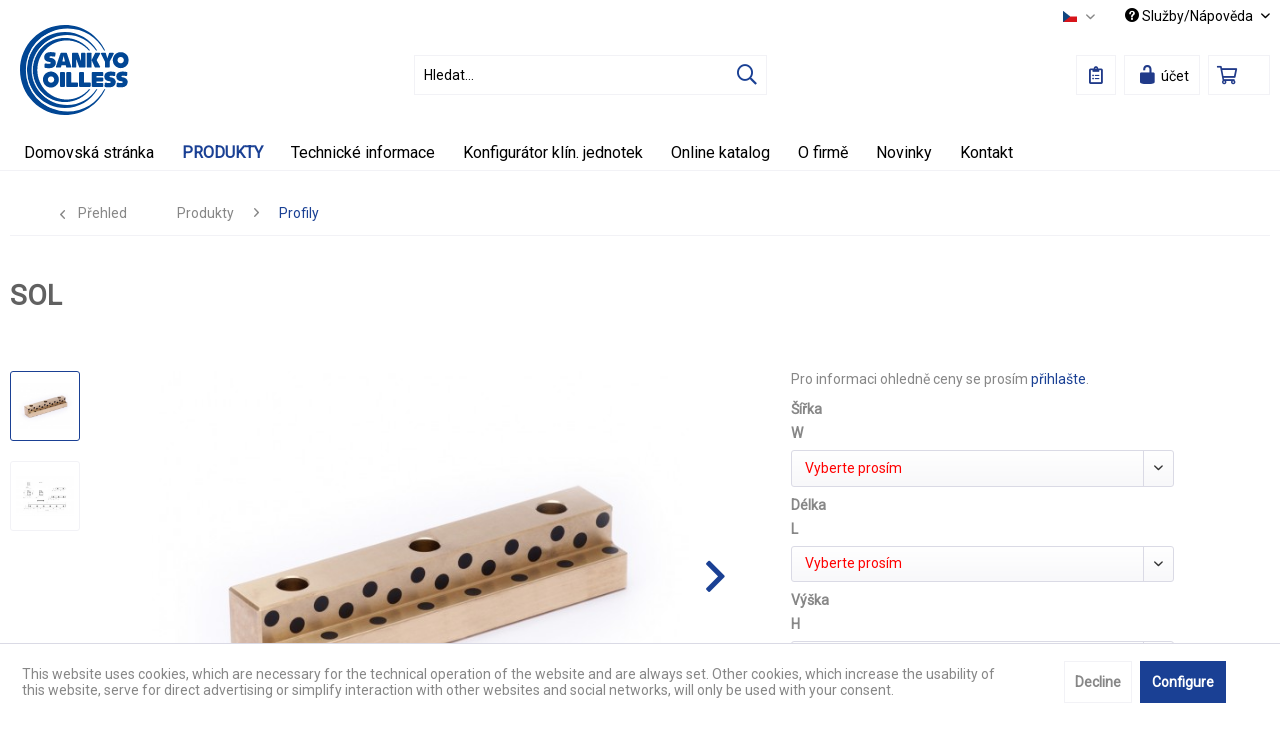

--- FILE ---
content_type: text/html; charset=UTF-8
request_url: https://www.sankyo-oilless.de/cz/produkty/profily/592/sol
body_size: 23068
content:
<!DOCTYPE html> <html class="no-js" lang="cz-CZ" itemscope="itemscope" itemtype="https://schema.org/WebPage"> <head> <meta charset="utf-8"> <meta name="author" content="" /> <meta name="robots" content="index,následujte" /> <meta name="revisit-after" content="15 dnů" /> <meta name="keywords" content="SOL,úhlová lišta,úhlové lišty,pevné mazivo,grafit,bezúdržbový,bezúdržbová,bezúdržbové,samomazný,samomazná,samomazné" /> <meta name="description" content="Úhlová lišta, samomazná" /> <meta property="og:type" content="product" /> <meta property="og:site_name" content="Sankyo Oilless" /> <meta property="og:url" content="https://www.sankyo-oilless.de/cz/produkty/profily/592/sol" /> <meta property="og:title" content="SOL" /> <meta property="og:description" content="Úhlová lišta, samomazná" /> <meta property="og:image" content="https://www.sankyo-oilless.de/media/image/30/fe/0e/SOL.jpg" /> <meta property="product:brand" content="Sankyo Oilless" /> <meta property="product:price" content="0" /> <meta property="product:product_link" content="https://www.sankyo-oilless.de/cz/produkty/profily/592/sol" /> <meta name="twitter:card" content="product" /> <meta name="twitter:site" content="Sankyo Oilless" /> <meta name="twitter:title" content="SOL" /> <meta name="twitter:description" content="Úhlová lišta, samomazná" /> <meta name="twitter:image" content="https://www.sankyo-oilless.de/media/image/30/fe/0e/SOL.jpg" /> <meta itemprop="copyrightHolder" content="Sankyo Oilless" /> <meta itemprop="copyrightYear" content="2014" /> <meta itemprop="isFamilyFriendly" content="True" /> <meta itemprop="image" content="https://www.sankyo-oilless.de/media/vector/f6/3e/a8/Logo_ohne.svg" /> <meta name="viewport" content="width=device-width, initial-scale=1.0"> <meta name="mobile-web-app-capable" content="yes"> <meta name="apple-mobile-web-app-title" content="Sankyo Oilless"> <meta name="apple-mobile-web-app-capable" content="yes"> <meta name="apple-mobile-web-app-status-bar-style" content="default"> <link rel="alternate" hreflang="de-DE" href="https://www.sankyo-oilless.de/produkte/profile/592/sol" /> <link rel="alternate" hreflang="en-GB" href="https://www.sankyo-oilless.de/com/products/profiles/592/sol" /> <link rel="alternate" hreflang="tr-TR" href="https://www.sankyo-oilless.de/tr/ueruenler/kizaklar/592/sol" /> <link rel="alternate" hreflang="it-IT" href="https://www.sankyo-oilless.de/it/prodotti/guide/592/sol" /> <link rel="alternate" hreflang="fr-FR" href="https://www.sankyo-oilless.de/fr/produits/glissieres/592/sol" /> <link rel="alternate" hreflang="cs-CZ" href="https://www.sankyo-oilless.de/cz/produkty/profily/592/sol" /> <link rel="alternate" hreflang="es-ES" href="https://www.sankyo-oilless.de/es/productos/perfiles/592/sol" /> <link rel="alternate" hreflang="pl-PL" href="https://www.sankyo-oilless.de/pl/produkty/profile/592/sol" /> <link rel="apple-touch-icon-precomposed" href="https://www.sankyo-oilless.de/media/image/75/b3/7e/Sankyo-apple-touch-icon.png"> <link rel="shortcut icon" href="https://www.sankyo-oilless.de/media/image/07/ca/56/favicon-16x16.png"> <meta name="msapplication-navbutton-color" content="#1A4094" /> <meta name="application-name" content="Sankyo Oilless" /> <meta name="msapplication-starturl" content="https://www.sankyo-oilless.de/cz/" /> <meta name="msapplication-window" content="width=1024;height=768" /> <meta name="msapplication-TileImage" content="https://www.sankyo-oilless.de/media/image/f2/e3/10/Sankyo-windows-icon.png"> <meta name="msapplication-TileColor" content="#1A4094"> <meta name="theme-color" content="#1A4094" /> <meta name="google-site-verification" content="-dizSVk6HFClIqxg8BXFrjRCjcsT7agZFJicoIegjxc" /> <link rel="canonical" href="https://www.sankyo-oilless.de/cz/produkty/profily/592/sol" /> <title itemprop="name">SOL | Sankyo Oilless</title> <link href="/web/cache/1747407095_6a8d82607170589ab985ac414be8611f.css" media="all" rel="stylesheet" type="text/css" /> <style> .shop--navigation .navigation--entry .icon { color:#203a89; } .shop--navigation .navigation--entry .icon--lock-open { color: #203a89; } .navigation-main { border-bottom: 1px solid #f2f2f6; background-color: transparent; } .navigation-main ul { background-color: transparent !important; } table.dataTable.row-border tbody th, table.dataTable.row-border tbody td, table.dataTable.display tbody th, table.dataTable.display tbody td { border: none !important; overflow-x: auto; } table tr:nth-child(even) td { background-color: #f5f5f5 !important; overflow-x: auto; } .advanced-menu { background: #ffffff; color: #616161; } .advanced-menu .menu--level-1 { margin: 5px 0px 0px 0px; } .advanced-menu .button-container { background: #F5F5F8; color: #203a89; display: none; } .navigation-main .navigation--list .navigation--entry.is--hovered .navigation--link { background: #ffffff; color: #203a89; } #dreisc-filter-extended .possible { color: #2ECC71 !important; } #dreisc-filter-extended .possible:hover, #dreisc-filter-extended .possible:focus { color: #203a89 !important; } .navigation--list .entry--cart .cart--link .cart--amount { display: none; } .footer-main .footer--column.is--last { padding-right: 0; border-bottom: 0 none; display: none; } .footer--vat-info .vat-info--text { text-align: left; display: none; } .product--details .buybox--button { margin: 7px 20px 0px 0px; width: 80%; } .product--delivery .delivery--text-available { color: #ffffff; display: none; } .product--details .product--buybox .product--price { padding-bottom: 20px; } .product--details .product--tax { display: none; } .action--sort { display: none; } tbody { text-align: center; } .goog-te-gadget-simple { background-color: #ffffff !important; border:none !important; font-size: 11pt !important; padding-top: 2px !important; padding-bottom: 0px !important; background-image:none !important; } .emotion--product-slider .product-slider--title { margin: 0; } .results--list .entry--price, .results--list .entry--all-results-number { display: none!important; } .btn.is--secondary { display: inline-block; background-color: white; border: 2px solid #203a89; border-radius: 10px; color: #203a89; text-align: center; padding: 5px; cursor: pointer; margin: 5px; } .btn.is--secondary span { cursor: pointer; display: inline-block; position: relative; transition: 0.5s; } .btn.is--secondary span:after { content: '\00bb'; position: absolute; opacity: 0; right: -20px; } .btn.is--secondary:hover { background-color: #203a89; color: white; } .btn.is--secondary:hover span { padding-right: 25px; } .btn.is--secondary:hover span:after { opacity: 1; right: 0; } :target { -webkit-transition: all 0.3s linear; } html { scroll-behavior: smooth; } .emotion--digital-publishing-slider { -webkit-mask-image: linear-gradient(to bottom, transparent, black 10%, black 90%, transparent); } .banner-slider--container { border-radius: 25px; -webkit-mask-image: linear-gradient(to right, transparent, black 5%, black 95%, transparent); } .banner-slider--container.is--dragging { filter: blur(1px); } </style> <link href="https://cdn.datatables.net/1.10.19/css/jquery.dataTables.min.css" media="all" rel="stylesheet" type="text/css" /> <script>
var dreiwPiwikEventDataLayer = {
'url': '/cz/Widgets/DreiwPiwikEventSnippet/ajaxGetProductBy'
};
</script> <script>
var iwvJsLoaded = {};
function iwvLoadCaptchaScript(url, callbackFunction) {
if (typeof iwvJsLoaded[url] === "undefined") {
$.getScript(url, function () {
iwvJsLoaded[url] = 1;
callbackFunction();
});
} else {
callbackFunction();
}
}
</script> </head> <body class=" is--ctl-detail is--act-index is--no-sidebar is--dwpt is--dwpe" > <div class="page-wrap"> <noscript class="noscript-main"> <div class="alert is--warning"> <div class="alert--icon"> <i class="icon--element icon--warning"></i> </div> <div class="alert--content"> Abyste mohly využívat Sankyo&#x20;Oilless v celém rozsahu, doporučujeme Vám si aktivovat Javascript na Vašem prohlížeci. </div> </div> </noscript> <div id="not-possible-info-tooltip" style="display:none;"> <span>Ihre Konfiguration ändert sich</span> </div> <header class="header-main"> <div class="top-bar"> <div class="container block-group"> <nav class="top-bar--navigation block" role="menubar">  <div class="top-bar--language navigation--entry"> <form method="post" class="language--form"> <div class="field--select"> <div class="language--flag cs_CZ">Česky</div> <div class="select-field"> <select name="__shop" class="language--select" data-auto-submit="true"> <option value="1" > Deutsch </option> <option value="2" > English </option> <option value="5" > Français </option> <option value="9" > Español </option> <option value="4" > Italiano </option> <option value="10" > Polski </option> <option value="6" selected="selected"> Česky </option> <option value="3" > Türkçe </option> </select> </div> <input type="hidden" name="__redirect" value="1"> </div> </form> </div>  <div class="navigation--entry entry--compare is--hidden" role="menuitem" aria-haspopup="true" data-drop-down-menu="true">   </div> <div class="navigation--entry entry--service has--drop-down" role="menuitem" aria-haspopup="true" data-drop-down-menu="true"> <i class="icon--service"></i> Služby/Nápověda </div> </nav> </div> </div> <div class="container header--navigation"> <div class="logo-main block-group" role="banner"> <div class="logo--shop block"> <a class="logo--link" href="https://www.sankyo-oilless.de/cz/" title="Sankyo Oilless - Přejít na domovskou stránku"> <picture> <source srcset="https://www.sankyo-oilless.de/media/vector/f6/3e/a8/Logo_ohne.svg" media="(min-width: 78.75em)"> <source srcset="https://www.sankyo-oilless.de/media/vector/f6/3e/a8/Logo_ohne.svg" media="(min-width: 64em)"> <source srcset="https://www.sankyo-oilless.de/media/vector/f6/3e/a8/Logo_ohne.svg" media="(min-width: 48em)"> <img srcset="https://www.sankyo-oilless.de/media/vector/f6/3e/a8/Logo_ohne.svg" alt="Sankyo Oilless - Přejít na domovskou stránku" /> </picture> </a> </div> </div> <nav class="shop--navigation block-group"> <ul class="navigation--list block-group" role="menubar"> <li class="navigation--entry entry--menu-left" role="menuitem"> <a class="entry--link entry--trigger btn is--icon-left" href="#offcanvas--left" data-offcanvas="true" data-offCanvasSelector=".sidebar-main" aria-label="Hlavní nabídka"> <i class="icon--menu"></i> Hlavní nabídka </a> </li> <li class="navigation--entry entry--search" role="menuitem" data-search="true" aria-haspopup="true"> <a class="btn entry--link entry--trigger" href="#show-hide--search" title="Zobrazit / zavřít hledání"> <i class="far fa-search icon"></i> <span class="search--display">Hledat</span> </a> <form action="/cz/search" method="get" class="main-search--form"> <input type="search" name="sSearch" class="main-search--field" autocomplete="off" autocapitalize="off" placeholder="Hledat..." maxlength="30" /> <button type="submit" class="main-search--button"> <i class="far fa-search"></i> <span class="main-search--text">Hledat</span> </button> <div class="form--ajax-loader">&nbsp;</div> </form> <div class="main-search--results"></div> </li>  <li class="navigation--entry entry--notepad" role="menuitem"> <a href="https://www.sankyo-oilless.de/cz/note" title="Záznamový list" class="btn"> <i class="far fa-clipboard-list icon"></i> </a> </li> <li class="navigation--entry entry--account" role="menuitem" data-offcanvas="true" data-offCanvasSelector=".account--dropdown-navigation"> <a href="https://www.sankyo-oilless.de/cz/account" title="Můj účet" class="btn is--icon-left entry--link account--link"> <i class="icon--lock-open" style="font-size: 21px;"></i> <span class="account--display"> účet </span> </a> </li> <li class="navigation--entry entry--cart" role="menuitem"> <a class="btn is--icon-left cart--link" href="https://www.sankyo-oilless.de/cz/checkout/cart" title="Nákupní vozíky"> <span class="cart--display"> Nákupní vozíky </span> <span class="badge is--primary is--minimal cart--quantity is--hidden">0</span> <i class="far fa-shopping-cart icon"></i> <span class="cart--amount"> 0,00&nbsp;&euro; * </span> </a> <div class="ajax-loader">&nbsp;</div> </li>  </ul> </nav> <div class="container--ajax-cart" data-collapse-cart="true" data-displayMode="offcanvas"></div> </div> </header> <nav class="navigation-main"> <div class="container" data-menu-scroller="true" data-listSelector=".navigation--list.container" data-viewPortSelector=".navigation--list-wrapper"> <div class="navigation--list-wrapper"> <ul class="navigation--list container" role="menubar" itemscope="itemscope" itemtype="https://schema.org/SiteNavigationElement"> <li class="navigation--entry is--home" role="menuitem"><a class="navigation--link is--first" href="https://www.sankyo-oilless.de/cz/" title="Domovská stránka" aria-label="Domovská stránka" itemprop="url"><span itemprop="name">Domovská stránka</span></a></li><li class="navigation--entry is--active" role="menuitem"><a class="navigation--link is--active" href="https://www.sankyo-oilless.de/cz/produkty/" title="Produkty" aria-label="Produkty" itemprop="url"><span itemprop="name">Produkty</span></a></li><li class="navigation--entry" role="menuitem"><a class="navigation--link" href="https://www.sankyo-oilless.de/cz/technicke-informace/" title="Technické informace" aria-label="Technické informace" itemprop="url"><span itemprop="name">Technické informace</span></a></li><li class="navigation--entry" role="menuitem"><a class="navigation--link" href="https://www.sankyo-oilless.de/cz/konfigurator-klin.-jednotek/" title="Konfigurátor klín. jednotek" aria-label="Konfigurátor klín. jednotek" itemprop="url"><span itemprop="name">Konfigurátor klín. jednotek</span></a></li><li class="navigation--entry" role="menuitem"><a class="navigation--link" href="https://www.sankyo-oilless.de/cz/online-katalog/" title="Online katalog" aria-label="Online katalog" itemprop="url"><span itemprop="name">Online katalog</span></a></li><li class="navigation--entry" role="menuitem"><a class="navigation--link" href="https://www.sankyo-oilless.de/cz/o-firme/" title="O firmě" aria-label="O firmě" itemprop="url"><span itemprop="name">O firmě</span></a></li><li class="navigation--entry" role="menuitem"><a class="navigation--link" href="https://www.sankyo-oilless.de/cz/novinky/" title="Novinky" aria-label="Novinky" itemprop="url"><span itemprop="name">Novinky</span></a></li><li class="navigation--entry" role="menuitem"><a class="navigation--link" href="https://www.sankyo-oilless.de/cz/kontakt/" title="Kontakt" aria-label="Kontakt" itemprop="url"><span itemprop="name">Kontakt</span></a></li> </ul> </div> <div class="advanced-menu" data-advanced-menu="true" data-hoverDelay="250"> <div class="menu--container"> <div class="button-container "> <a href="https://www.sankyo-oilless.de/cz/produkty/" class="button--category" title="Do kategorieProdukty"> <i class="icon--arrow-right"></i> Do kategorieProdukty </a> <span class="button--close"> <i class="icon--cross"></i> </span> </div> <div class="content--wrapper has--content has--teaser advanced-menu-active-hover" data-active-hover="1"> <ul class="menu--list menu--level-0 columns--3" style="width: 75%;"> <li class="menu--list-item item--level-0" style="width: 100%"> <a href="https://www.sankyo-oilless.de/cz/produkty/vodici-pouzdra-a-nabezne-krouzky/" class="menu--list-item-link" data-cms-headline="" data-cms-text="" data-img="https://www.sankyo-oilless.de/media/image/10/8f/18/SES_2.jpg" title="Vodící pouzdra a náběžné kroužky" > Vodící pouzdra a náběžné kroužky </a> </li> <li class="menu--list-item item--level-0" style="width: 100%"> <a href="https://www.sankyo-oilless.de/cz/produkty/vodici-desky-a-ploche-listy/" class="menu--list-item-link" data-cms-headline="" data-cms-text="" data-img="https://www.sankyo-oilless.de/media/image/d4/9e/98/VDIP-BS.jpg" title="Vodící desky a ploché lišty" > Vodící desky a ploché lišty </a> </li> <li class="menu--list-item item--level-0" style="width: 100%"> <a href="https://www.sankyo-oilless.de/cz/produkty/prizmaticka-vedeni/" class="menu--list-item-link" data-cms-headline="" data-cms-text="" data-img="https://www.sankyo-oilless.de/media/image/2b/b3/ac/VPON_VPUN.jpg" title="Prizmatická vedení" > Prizmatická vedení </a> </li> <li class="menu--list-item item--level-0" style="width: 100%"> <a href="https://www.sankyo-oilless.de/cz/produkty/valeckove-listy/" class="menu--list-item-link" data-cms-headline="" data-cms-text="" data-img="https://www.sankyo-oilless.de/media/image/60/c5/47/Rollenleisten.jpg" title="Válečkové lišty" > Válečkové lišty </a> </li> <li class="menu--list-item item--level-0" style="width: 100%"> <a href="https://www.sankyo-oilless.de/cz/produkty/pruziny-a-pruzinove-vyhazovace/" class="menu--list-item-link" data-cms-headline="" data-cms-text="" data-img="https://www.sankyo-oilless.de/media/image/e1/12/88/SP.jpg" title="Pružiny a pružinové vyhazovače" > Pružiny a pružinové vyhazovače </a> </li> <li class="menu--list-item item--level-0" style="width: 100%"> <a href="https://www.sankyo-oilless.de/cz/produkty/vodici-sloupky/" class="menu--list-item-link" data-cms-headline="" data-cms-text="" data-img="https://www.sankyo-oilless.de/media/image/dc/06/fa/01.jpg" title="Vodící sloupky" > Vodící sloupky </a> </li> <li class="menu--list-item item--level-0" style="width: 100%"> <a href="https://www.sankyo-oilless.de/cz/produkty/profily/" class="menu--list-item-link" data-cms-headline="" data-cms-text="" data-img="https://www.sankyo-oilless.de/media/image/5c/b0/a5/SOLN.jpg" title="Profily" > Profily </a> </li> <li class="menu--list-item item--level-0" style="width: 100%"> <a href="https://www.sankyo-oilless.de/cz/produkty/vodici-jednotky-s-vyklonenym-cepem/" class="menu--list-item-link" data-cms-headline="" data-cms-text="" data-img="" title="Vodící jednotky s vykloněným čepem" > Vodící jednotky s vykloněným čepem </a> </li> <li class="menu--list-item item--level-0" style="width: 100%"> <a href="https://www.sankyo-oilless.de/cz/produkty/linearni-vedeni-a-vodici-sane/" class="menu--list-item-link" data-cms-headline="" data-cms-text="" data-img="https://www.sankyo-oilless.de/media/image/7b/e3/3e/LG-008-LG-011.jpg" title="Lineární vedení a vodící saně" > Lineární vedení a vodící saně </a> </li> <li class="menu--list-item item--level-0" style="width: 100%"> <a href="https://www.sankyo-oilless.de/cz/produkty/zvlastni-provedeni/" class="menu--list-item-link" data-cms-headline="" data-cms-text="" data-img="https://www.sankyo-oilless.de/media/image/5a/20/4e/Informationen_Sonderanfertigungen.png" title="Zvláštní provedení" > Zvláštní provedení </a> </li> <li class="menu--list-item item--level-0" style="width: 100%"> <a href="https://www.sankyo-oilless.de/cz/produkty/loziskove-domecky/" class="menu--list-item-link" data-cms-headline="" data-cms-text="" data-img="https://www.sankyo-oilless.de/media/image/20/18/f3/SLB-506.jpg" title="Ložiskové domečky" > Ložiskové domečky </a> </li> <li class="menu--list-item item--level-0" style="width: 100%"> <a href="https://www.sankyo-oilless.de/cz/produkty/tlacne-kliny/" class="menu--list-item-link" data-cms-headline="" data-cms-text="" data-img="https://www.sankyo-oilless.de/media/image/52/37/da/VTK.jpg" title="Tlačné klíny" > Tlačné klíny </a> </li> <li class="menu--list-item item--level-0" style="width: 100%"> <a href="https://www.sankyo-oilless.de/cz/produkty/zvedace-hran/" class="menu--list-item-link" data-cms-headline="" data-cms-text="" data-img="https://www.sankyo-oilless.de/media/image/36/af/4f/PSU.jpg" title="Zvedače hran" > Zvedače hran </a> </li> <li class="menu--list-item item--level-0" style="width: 100%"> <a href="https://www.sankyo-oilless.de/cz/produkty/klinove-jednotky/" class="menu--list-item-link" data-cms-headline="" data-cms-text="" data-img="https://www.sankyo-oilless.de/media/image/da/33/32/Banner-Normschieber.jpg" title="Klínové jednotky" > Klínové jednotky </a> </li> <li class="menu--list-item item--level-0" style="width: 100%"> <a href="https://www.sankyo-oilless.de/cz/produkty/prislusenstvi/" class="menu--list-item-link" data-cms-headline="" data-cms-text="" data-img="https://www.sankyo-oilless.de/media/image/95/ca/49/NH.jpg" title="Příslušenství" > Příslušenství </a> </li> </ul> <div class="menu--delimiter" style="right: 25%;"></div> <div class="menu--teaser" style="width: 25%;"> <div class="teaser--content" style="min-height:250px; overflow:hidden;"> <div class="advanced-menu-teaser--container-main"> <a class="advanced-menu-teaser--image-link-main" href="https://www.sankyo-oilless.de/cz/produkty/" title="Do kategorie"> <img class="advanced-menu-teaser--image-main" src="https://www.sankyo-oilless.de/media/image/7a/5d/9c/Piktogramm_Produkte.png" alt="Zur Kategorie"/> </a> </div> <div class="advanced-menu-teaser--container-sub"> <a class="advanced-menu-teaser--image-link-sub" href="" title="Do kategorie"> <img class="advanced-menu-teaser--image-sub" src="/custom/plugins/CbaxAdvancedMenuModifiedSw5/Resources/views/frontend/_public/src/img/empty.png" alt="Zur Kategorie"/> </a> <div class="advanced-menu-teaser--text-sub"></div> </div> </div> </div> </div> </div> <div class="menu--container"> <div class="button-container 1"> <a href="https://www.sankyo-oilless.de/cz/technicke-informace/" class="button--category" title="Do kategorieTechnické informace"> <i class="icon--arrow-right"></i> Do kategorieTechnické informace </a> <span class="button--close"> <i class="icon--cross"></i> </span> </div> <div class="content--wrapper has--content has--teaser advanced-menu-active-hover" data-active-hover="1"> <ul class="menu--list menu--level-0 columns--3" style="width: 75%;"> <li class="menu--list-item item--level-0" style="width: 100%"> <a href="https://www.sankyo-oilless.de/cz/technicke-informace/" class="menu--list-item-link" data-cms-headline="" data-cms-text="" data-img="" title="Obecné a technické informace" target="_parent"> Obecné a technické informace </a> <ul class="menu--list menu--level-1 columns--3"> <li class="menu--list-item item--level-1"> <a href="https://www.sankyo-oilless.de/cz/technicke-informace/obecne-a-technicke-informace/vyhody-kluznych-lozisek-sankyo/" class="menu--list-item-link" data-cms-headline="" data-cms-text="" data-img="https://www.sankyo-oilless.de/media/image/4b/ff/85/Piktogramm_Vorteile.png" title="Výhody kluzných ložisek Sankyo" > Výhody kluzných ložisek Sankyo </a> </li> <li class="menu--list-item item--level-1"> <a href="https://www.sankyo-oilless.de/cz/technicke-informace/obecne-a-technicke-informace/vlastnosti-materialu/" class="menu--list-item-link" data-cms-headline="" data-cms-text="" data-img="https://www.sankyo-oilless.de/media/image/c1/51/58/Piktogramm_Werkstoff.png" title="Vlastnosti materiálu" > Vlastnosti materiálu </a> </li> <li class="menu--list-item item--level-1"> <a href="https://www.sankyo-oilless.de/cz/technicke-informace/obecne-a-technicke-informace/protikus-kluzne-dvojice/" class="menu--list-item-link" data-cms-headline="" data-cms-text="" data-img="https://www.sankyo-oilless.de/media/image/1d/ee/90/Piktogramm_Gegenlaufpartner.png" title="Protikus kluzné dvojice" > Protikus kluzné dvojice </a> </li> <li class="menu--list-item item--level-1"> <a href="https://www.sankyo-oilless.de/cz/technicke-informace/obecne-a-technicke-informace/udrzba-a-mazani/" class="menu--list-item-link" data-cms-headline="" data-cms-text="" data-img="https://www.sankyo-oilless.de/media/image/3a/a0/9f/Piktogramm_Wartung.png" title="Údržba a mazání" > Údržba a mazání </a> </li> <li class="menu--list-item item--level-1"> <a href="https://www.sankyo-oilless.de/cz/technicke-informace/obecne-a-technicke-informace/dokoncovaci-obrabeni/" class="menu--list-item-link" data-cms-headline="" data-cms-text="" data-img="https://www.sankyo-oilless.de/media/image/03/4d/d4/Piktogramm_Nachbearbeitung.png" title="Dokončovací obrábění" > Dokončovací obrábění </a> </li> <li class="menu--list-item item--level-1"> <a href="https://www.sankyo-oilless.de/cz/technicke-informace/obecne-a-technicke-informace/zvlastni-provedeni/" class="menu--list-item-link" data-cms-headline="" data-cms-text="" data-img="https://www.sankyo-oilless.de/media/image/e8/76/04/Piktogramm_Sonderanfertigungen.png" title="Zvláštní provedení" > Zvláštní provedení </a> </li> <li class="menu--list-item item--level-1"> <a href="https://www.sankyo-oilless.de/cz/technicke-informace/obecne-a-technicke-informace/preprava-a-skladovani/" class="menu--list-item-link" data-cms-headline="" data-cms-text="" data-img="https://www.sankyo-oilless.de/media/image/62/71/95/Piktogramm_Transport.png" title="Přeprava a skladování" > Přeprava a skladování </a> </li> </ul> </li> <li class="menu--list-item item--level-0" style="width: 100%"> <a href="https://www.sankyo-oilless.de/cz/technicke-informace/" class="menu--list-item-link" data-cms-headline="" data-cms-text="" data-img="" title="Informace k produktovým skupinám" target="_parent"> Informace k produktovým skupinám </a> <ul class="menu--list menu--level-1 columns--3"> <li class="menu--list-item item--level-1"> <a href="https://www.sankyo-oilless.de/cz/technicke-informace/informace-k-produktovym-skupinam/vodici-pouzdra-a-desky/" class="menu--list-item-link" data-cms-headline="" data-cms-text="" data-img="https://www.sankyo-oilless.de/media/image/d6/53/17/Piktogramm_Buchsen-Platten.png" title="Vodící pouzdra a desky" > Vodící pouzdra a desky </a> </li> <li class="menu--list-item item--level-1"> <a href="https://www.sankyo-oilless.de/cz/technicke-informace/informace-k-produktovym-skupinam/klinove-jednotky/" class="menu--list-item-link" data-cms-headline="" data-cms-text="" data-img="https://www.sankyo-oilless.de/media/image/b8/f1/af/Piktogramm_Normschieber.png" title="Klínové jednotky" > Klínové jednotky </a> </li> <li class="menu--list-item item--level-1"> <a href="https://www.sankyo-oilless.de/cz/technicke-informace/informace-k-produktovym-skupinam/kocu-vodici-jednotky-s-vykyvnym-cepem/" class="menu--list-item-link" data-cms-headline="" data-cms-text="" data-img="https://www.sankyo-oilless.de/media/image/c0/fb/d0/Piktogramm_KOCU.png" title="KOCU – vodící jednotky s výkyvným čepem" > KOCU – vodící jednotky s výkyvným čepem </a> </li> <li class="menu--list-item item--level-1"> <a href="https://www.sankyo-oilless.de/cz/technicke-informace/informace-k-produktovym-skupinam/linearni-vedeni/" class="menu--list-item-link" data-cms-headline="" data-cms-text="" data-img="https://www.sankyo-oilless.de/media/image/08/84/9f/Piktogramm_Gleitleiste.png" title="Lineární vedení" > Lineární vedení </a> </li> <li class="menu--list-item item--level-1"> <a href="https://www.sankyo-oilless.de/cz/technicke-informace/informace-k-produktovym-skupinam/sroubove-pruziny/" class="menu--list-item-link" data-cms-headline="" data-cms-text="" data-img="https://www.sankyo-oilless.de/media/image/d2/82/bf/Piktogramm_Federn.png" title="Šroubové pružiny" > Šroubové pružiny </a> </li> <li class="menu--list-item item--level-1"> <a href="https://www.sankyo-oilless.de/cz/technicke-informace/informace-k-produktovym-skupinam/zvedace-hran/" class="menu--list-item-link" data-cms-headline="" data-cms-text="" data-img="https://www.sankyo-oilless.de/media/image/g0/cb/53/Piktogramm_Kantenheber.png" title="Zvedače hran" > Zvedače hran </a> </li> <li class="menu--list-item item--level-1"> <a href="https://www.sankyo-oilless.de/cz/technicke-informace/informace-k-produktovym-skupinam/sufc-plovouci-nuz-pro-rozstrizeni-odpadu/" class="menu--list-item-link" data-cms-headline="" data-cms-text="" data-img="https://www.sankyo-oilless.de/media/image/19/9b/86/Piktogramm_SUFC.png" title="SUFC - Plovoucí nůž pro rozstřižení odpadu" > SUFC - Plovoucí nůž pro rozstřižení odpadu </a> </li> </ul> </li> </ul> <div class="menu--delimiter" style="right: 25%;"></div> <div class="menu--teaser" style="width: 25%;"> <div class="teaser--content" style="min-height:250px; overflow:hidden;"> <div class="advanced-menu-teaser--container-main"> <a class="advanced-menu-teaser--image-link-main" href="https://www.sankyo-oilless.de/cz/technicke-informace/" title="Do kategorie"> <img class="advanced-menu-teaser--image-main" src="https://www.sankyo-oilless.de/media/image/c4/55/73/Piktogramm_Informationen.png" alt="Zur Kategorie"/> </a> </div> <div class="advanced-menu-teaser--container-sub"> <a class="advanced-menu-teaser--image-link-sub" href="" title="Do kategorie"> <img class="advanced-menu-teaser--image-sub" src="/custom/plugins/CbaxAdvancedMenuModifiedSw5/Resources/views/frontend/_public/src/img/empty.png" alt="Zur Kategorie"/> </a> <div class="advanced-menu-teaser--text-sub"></div> </div> </div> </div> </div> </div> <div class="menu--container"> <div class="button-container 1"> <a href="https://www.sankyo-oilless.de/cz/konfigurator-klin.-jednotek/" class="button--category" title="Do kategorieKonfigurátor klín. jednotek"> <i class="icon--arrow-right"></i> Do kategorieKonfigurátor klín. jednotek </a> <span class="button--close"> <i class="icon--cross"></i> </span> </div> </div> <div class="menu--container"> <div class="button-container 1"> <a href="https://www.sankyo-oilless.de/cz/online-katalog/" class="button--category" title="Do kategorieOnline katalog"> <i class="icon--arrow-right"></i> Do kategorieOnline katalog </a> <span class="button--close"> <i class="icon--cross"></i> </span> </div> </div> <div class="menu--container"> <div class="button-container 1"> <a href="https://www.sankyo-oilless.de/cz/o-firme/" class="button--category" title="Do kategorieO firmě"> <i class="icon--arrow-right"></i> Do kategorieO firmě </a> <span class="button--close"> <i class="icon--cross"></i> </span> </div> <div class="content--wrapper has--content has--teaser advanced-menu-active-hover" data-active-hover="1"> <ul class="menu--list menu--level-0 columns--3" style="width: 75%;"> <li class="menu--list-item item--level-0" style="width: 100%"> <a href="https://www.sankyo-oilless.de/cz/o-firme/firemni-profil/" class="menu--list-item-link" data-cms-headline="" data-cms-text="" data-img="https://www.sankyo-oilless.de/media/image/15/8e/6e/Piktogramm_UeberSANKYO.png" title="Firemní profil" > Firemní profil </a> </li> <li class="menu--list-item item--level-0" style="width: 100%"> <a href="https://www.sankyo-oilless.de/cz/o-firme/historie-spolecnosti/" class="menu--list-item-link" data-cms-headline="" data-cms-text="" data-img="https://www.sankyo-oilless.de/media/image/07/0d/c6/Piktogramm_Unternehmensgeschichte.png" title="Historie společnosti" > Historie společnosti </a> </li> <li class="menu--list-item item--level-0" style="width: 100%"> <a href="https://www.sankyo-oilless.de/cz/o-firme/din-en-iso-9001-2015/" class="menu--list-item-link" data-cms-headline="" data-cms-text="" data-img="https://www.sankyo-oilless.de/media/image/55/06/84/Piktogramm_DIN-EN-ISO-Zertifikat.png" title="DIN EN ISO 9001:2015" > DIN EN ISO 9001:2015 </a> </li> </ul> <div class="menu--delimiter" style="right: 25%;"></div> <div class="menu--teaser" style="width: 25%;"> <div class="teaser--content" style="min-height:250px; overflow:hidden;"> <div class="advanced-menu-teaser--container-main"> <a class="advanced-menu-teaser--image-link-main" href="https://www.sankyo-oilless.de/cz/o-firme/" title="Do kategorie"> <img class="advanced-menu-teaser--image-main" src="https://www.sankyo-oilless.de/media/image/15/8e/6e/Piktogramm_UeberSANKYO.png" alt="Zur Kategorie"/> </a> </div> <div class="advanced-menu-teaser--container-sub"> <a class="advanced-menu-teaser--image-link-sub" href="" title="Do kategorie"> <img class="advanced-menu-teaser--image-sub" src="/custom/plugins/CbaxAdvancedMenuModifiedSw5/Resources/views/frontend/_public/src/img/empty.png" alt="Zur Kategorie"/> </a> <div class="advanced-menu-teaser--text-sub"></div> </div> </div> </div> </div> </div> <div class="menu--container"> <div class="button-container 1"> <a href="https://www.sankyo-oilless.de/cz/novinky/" class="button--category" title="Do kategorieNovinky"> <i class="icon--arrow-right"></i> Do kategorieNovinky </a> <span class="button--close"> <i class="icon--cross"></i> </span> </div> </div> <div class="menu--container"> <div class="button-container 1"> <a href="https://www.sankyo-oilless.de/cz/kontakt/" class="button--category" title="Do kategorieKontakt"> <i class="icon--arrow-right"></i> Do kategorieKontakt </a> <span class="button--close"> <i class="icon--cross"></i> </span> </div> </div> </div> </div> </nav> <section class="content-main container block-group"> <nav class="content--breadcrumb block"> <a class="breadcrumb--button breadcrumb--link" href="https://www.sankyo-oilless.de/cz/produkty/profily/" title="Přehled"> <i class="icon--arrow-left"></i> <span class="breadcrumb--title">Přehled</span> </a> <ul class="breadcrumb--list" role="menu" itemscope itemtype="https://schema.org/BreadcrumbList"> <li role="menuitem" class="breadcrumb--entry" itemprop="itemListElement" itemscope itemtype="https://schema.org/ListItem"> <a class="breadcrumb--link" href="https://www.sankyo-oilless.de/cz/produkty/" title="Produkty" itemprop="item"> <link itemprop="url" href="https://www.sankyo-oilless.de/cz/produkty/" /> <span class="breadcrumb--title" itemprop="name">Produkty</span> </a> <meta itemprop="position" content="0" /> </li> <li role="none" class="breadcrumb--separator"> <i class="icon--arrow-right"></i> </li> <li role="menuitem" class="breadcrumb--entry is--active" itemprop="itemListElement" itemscope itemtype="https://schema.org/ListItem"> <a class="breadcrumb--link" href="https://www.sankyo-oilless.de/cz/produkty/profily/" title="Profily" itemprop="item"> <link itemprop="url" href="https://www.sankyo-oilless.de/cz/produkty/profily/" /> <span class="breadcrumb--title" itemprop="name">Profily</span> </a> <meta itemprop="position" content="1" /> </li> </ul> </nav> <nav class="product--navigation"> <a href="#" class="navigation--link link--prev"> <div class="link--prev-button"> <span class="link--prev-inner">Předchozí</span> </div> <div class="image--wrapper"> <div class="image--container"></div> </div> </a> <a href="#" class="navigation--link link--next"> <div class="link--next-button"> <span class="link--next-inner">Další</span> </div> <div class="image--wrapper"> <div class="image--container"></div> </div> </a> </nav> <div class="content-main--inner"> <div id='cookie-consent' class='off-canvas is--left block-transition' data-cookie-consent-manager='true' data-cookieTimeout='60'> <div class='cookie-consent--header cookie-consent--close'> Nastavení cookies <i class="icon--arrow-right"></i> </div> <div class='cookie-consent--description'> This website uses cookies, which are necessary for the technical operation of the website and are always set. Other cookies, which increase the usability of this website, serve for direct advertising or simplify interaction with other websites and social networks, will only be used with your consent. </div> <div class='cookie-consent--configuration'> <div class='cookie-consent--configuration-header'> <div class='cookie-consent--configuration-header-text'>Configuration</div> </div> <div class='cookie-consent--configuration-main'> <div class='cookie-consent--group'> <input type="hidden" class="cookie-consent--group-name" value="technical" /> <label class="cookie-consent--group-state cookie-consent--state-input cookie-consent--required"> <input type="checkbox" name="technical-state" class="cookie-consent--group-state-input" disabled="disabled" checked="checked"/> <span class="cookie-consent--state-input-element"></span> </label> <div class='cookie-consent--group-title' data-collapse-panel='true' data-contentSiblingSelector=".cookie-consent--group-container"> <div class="cookie-consent--group-title-label cookie-consent--state-label"> Technically required </div> <span class="cookie-consent--group-arrow is-icon--right"> <i class="icon--arrow-right"></i> </span> </div> <div class='cookie-consent--group-container'> <div class='cookie-consent--group-description'> These cookies are necessary for the basic functions of the shop. </div> <div class='cookie-consent--cookies-container'> <div class='cookie-consent--cookie'> <input type="hidden" class="cookie-consent--cookie-name" value="allowCookie" /> <label class="cookie-consent--cookie-state cookie-consent--state-input cookie-consent--required"> <input type="checkbox" name="allowCookie-state" class="cookie-consent--cookie-state-input" disabled="disabled" checked="checked" /> <span class="cookie-consent--state-input-element"></span> </label> <div class='cookie--label cookie-consent--state-label'> "Allow all cookies" cookie </div> </div> <div class='cookie-consent--cookie'> <input type="hidden" class="cookie-consent--cookie-name" value="cookieDeclined" /> <label class="cookie-consent--cookie-state cookie-consent--state-input cookie-consent--required"> <input type="checkbox" name="cookieDeclined-state" class="cookie-consent--cookie-state-input" disabled="disabled" checked="checked" /> <span class="cookie-consent--state-input-element"></span> </label> <div class='cookie--label cookie-consent--state-label'> "Decline all cookies" cookie </div> </div> <div class='cookie-consent--cookie'> <input type="hidden" class="cookie-consent--cookie-name" value="netiAccessManagerConsultantAffiliateCode" /> <label class="cookie-consent--cookie-state cookie-consent--state-input cookie-consent--required"> <input type="checkbox" name="netiAccessManagerConsultantAffiliateCode-state" class="cookie-consent--cookie-state-input" disabled="disabled" checked="checked" /> <span class="cookie-consent--state-input-element"></span> </label> <div class='cookie--label cookie-consent--state-label'> Affiliate-Code </div> </div> <div class='cookie-consent--cookie'> <input type="hidden" class="cookie-consent--cookie-name" value="csrf_token" /> <label class="cookie-consent--cookie-state cookie-consent--state-input cookie-consent--required"> <input type="checkbox" name="csrf_token-state" class="cookie-consent--cookie-state-input" disabled="disabled" checked="checked" /> <span class="cookie-consent--state-input-element"></span> </label> <div class='cookie--label cookie-consent--state-label'> CSRF-Token </div> </div> <div class='cookie-consent--cookie'> <input type="hidden" class="cookie-consent--cookie-name" value="iwv_captcha_suite" /> <label class="cookie-consent--cookie-state cookie-consent--state-input cookie-consent--required"> <input type="checkbox" name="iwv_captcha_suite-state" class="cookie-consent--cookie-state-input" disabled="disabled" checked="checked" /> <span class="cookie-consent--state-input-element"></span> </label> <div class='cookie--label cookie-consent--state-label'> Captcha </div> </div> <div class='cookie-consent--cookie'> <input type="hidden" class="cookie-consent--cookie-name" value="currency" /> <label class="cookie-consent--cookie-state cookie-consent--state-input cookie-consent--required"> <input type="checkbox" name="currency-state" class="cookie-consent--cookie-state-input" disabled="disabled" checked="checked" /> <span class="cookie-consent--state-input-element"></span> </label> <div class='cookie--label cookie-consent--state-label'> Currency change </div> </div> <div class='cookie-consent--cookie'> <input type="hidden" class="cookie-consent--cookie-name" value="nocache" /> <label class="cookie-consent--cookie-state cookie-consent--state-input cookie-consent--required"> <input type="checkbox" name="nocache-state" class="cookie-consent--cookie-state-input" disabled="disabled" checked="checked" /> <span class="cookie-consent--state-input-element"></span> </label> <div class='cookie--label cookie-consent--state-label'> Customer-specific caching </div> </div> <div class='cookie-consent--cookie'> <input type="hidden" class="cookie-consent--cookie-name" value="x-cache-context-hash" /> <label class="cookie-consent--cookie-state cookie-consent--state-input cookie-consent--required"> <input type="checkbox" name="x-cache-context-hash-state" class="cookie-consent--cookie-state-input" disabled="disabled" checked="checked" /> <span class="cookie-consent--state-input-element"></span> </label> <div class='cookie--label cookie-consent--state-label'> Individual prices </div> </div> <div class='cookie-consent--cookie'> <input type="hidden" class="cookie-consent--cookie-name" value="cookiePreferences" /> <label class="cookie-consent--cookie-state cookie-consent--state-input cookie-consent--required"> <input type="checkbox" name="cookiePreferences-state" class="cookie-consent--cookie-state-input" disabled="disabled" checked="checked" /> <span class="cookie-consent--state-input-element"></span> </label> <div class='cookie--label cookie-consent--state-label'> Nastavení cookies </div> </div> <div class='cookie-consent--cookie'> <input type="hidden" class="cookie-consent--cookie-name" value="shop" /> <label class="cookie-consent--cookie-state cookie-consent--state-input cookie-consent--required"> <input type="checkbox" name="shop-state" class="cookie-consent--cookie-state-input" disabled="disabled" checked="checked" /> <span class="cookie-consent--state-input-element"></span> </label> <div class='cookie--label cookie-consent--state-label'> Selected shop </div> </div> <div class='cookie-consent--cookie'> <input type="hidden" class="cookie-consent--cookie-name" value="session" /> <label class="cookie-consent--cookie-state cookie-consent--state-input cookie-consent--required"> <input type="checkbox" name="session-state" class="cookie-consent--cookie-state-input" disabled="disabled" checked="checked" /> <span class="cookie-consent--state-input-element"></span> </label> <div class='cookie--label cookie-consent--state-label'> Session </div> </div> </div> </div> </div> <div class='cookie-consent--group'> <input type="hidden" class="cookie-consent--group-name" value="comfort" /> <label class="cookie-consent--group-state cookie-consent--state-input"> <input type="checkbox" name="comfort-state" class="cookie-consent--group-state-input"/> <span class="cookie-consent--state-input-element"></span> </label> <div class='cookie-consent--group-title' data-collapse-panel='true' data-contentSiblingSelector=".cookie-consent--group-container"> <div class="cookie-consent--group-title-label cookie-consent--state-label"> Comfort functions </div> <span class="cookie-consent--group-arrow is-icon--right"> <i class="icon--arrow-right"></i> </span> </div> <div class='cookie-consent--group-container'> <div class='cookie-consent--group-description'> These cookies are used to make the shopping experience even more appealing, for example for the recognition of the visitor. </div> <div class='cookie-consent--cookies-container'> <div class='cookie-consent--cookie'> <input type="hidden" class="cookie-consent--cookie-name" value="uvvimeoiframe" /> <label class="cookie-consent--cookie-state cookie-consent--state-input"> <input type="checkbox" name="uvvimeoiframe-state" class="cookie-consent--cookie-state-input" /> <span class="cookie-consent--state-input-element"></span> </label> <div class='cookie--label cookie-consent--state-label'> Allow Adobe cookies </div> </div> <div class='cookie-consent--cookie'> <input type="hidden" class="cookie-consent--cookie-name" value="sUniqueID" /> <label class="cookie-consent--cookie-state cookie-consent--state-input"> <input type="checkbox" name="sUniqueID-state" class="cookie-consent--cookie-state-input" /> <span class="cookie-consent--state-input-element"></span> </label> <div class='cookie--label cookie-consent--state-label'> Note </div> </div> <div class='cookie-consent--cookie'> <input type="hidden" class="cookie-consent--cookie-name" value="uvyoutubeiframe" /> <label class="cookie-consent--cookie-state cookie-consent--state-input"> <input type="checkbox" name="uvyoutubeiframe-state" class="cookie-consent--cookie-state-input" /> <span class="cookie-consent--state-input-element"></span> </label> <div class='cookie--label cookie-consent--state-label'> YouTube Cookie zulassen </div> </div> </div> </div> </div> <div class='cookie-consent--group'> <input type="hidden" class="cookie-consent--group-name" value="statistics" /> <label class="cookie-consent--group-state cookie-consent--state-input"> <input type="checkbox" name="statistics-state" class="cookie-consent--group-state-input"/> <span class="cookie-consent--state-input-element"></span> </label> <div class='cookie-consent--group-title' data-collapse-panel='true' data-contentSiblingSelector=".cookie-consent--group-container"> <div class="cookie-consent--group-title-label cookie-consent--state-label"> Statistics & Tracking </div> <span class="cookie-consent--group-arrow is-icon--right"> <i class="icon--arrow-right"></i> </span> </div> <div class='cookie-consent--group-container'> <div class='cookie-consent--cookies-container'> <div class='cookie-consent--cookie'> <input type="hidden" class="cookie-consent--cookie-name" value="partner" /> <label class="cookie-consent--cookie-state cookie-consent--state-input"> <input type="checkbox" name="partner-state" class="cookie-consent--cookie-state-input" /> <span class="cookie-consent--state-input-element"></span> </label> <div class='cookie--label cookie-consent--state-label'> Affiliate program </div> </div> <div class='cookie-consent--cookie'> <input type="hidden" class="cookie-consent--cookie-name" value="matomo" /> <label class="cookie-consent--cookie-state cookie-consent--state-input"> <input type="checkbox" name="matomo-state" class="cookie-consent--cookie-state-input" /> <span class="cookie-consent--state-input-element"></span> </label> <div class='cookie--label cookie-consent--state-label'> Matomo Tracking </div> </div> <div class='cookie-consent--cookie'> <input type="hidden" class="cookie-consent--cookie-name" value="x-ua-device" /> <label class="cookie-consent--cookie-state cookie-consent--state-input"> <input type="checkbox" name="x-ua-device-state" class="cookie-consent--cookie-state-input" /> <span class="cookie-consent--state-input-element"></span> </label> <div class='cookie--label cookie-consent--state-label'> Track device being used </div> </div> </div> </div> </div> </div> </div> <div class="cookie-consent--save"> <input class="cookie-consent--save-button btn is--primary" type="button" value="Save preferences" /> </div> </div> <aside class="sidebar-main off-canvas"> <div class="navigation--smartphone"> <ul class="navigation--list "> <li class="navigation--entry entry--close-off-canvas"> <a href="#close-categories-menu" title="Zavřít menu" class="navigation--link"> Zavřít menu <i class="icon--arrow-right"></i> </a> </li> </ul> <div class="mobile--switches">  <div class="top-bar--language navigation--entry"> <form method="post" class="language--form"> <div class="field--select"> <div class="language--flag cs_CZ">Česky</div> <div class="select-field"> <select name="__shop" class="language--select" data-auto-submit="true"> <option value="1" > Deutsch </option> <option value="2" > English </option> <option value="5" > Français </option> <option value="9" > Español </option> <option value="4" > Italiano </option> <option value="10" > Polski </option> <option value="6" selected="selected"> Česky </option> <option value="3" > Türkçe </option> </select> </div> <input type="hidden" name="__redirect" value="1"> </div> </form> </div>  </div> </div> <div class="sidebar--categories-wrapper" data-subcategory-nav="true" data-mainCategoryId="3" data-categoryId="61" data-fetchUrl="/cz/widgets/listing/getCategory/categoryId/61"> <div class="categories--headline navigation--headline"> Kategorie </div> <div class="sidebar--categories-navigation"> <ul class="sidebar--navigation categories--navigation navigation--list is--drop-down is--level0 is--rounded" role="menu"> <li class="navigation--entry is--active has--sub-categories has--sub-children" role="menuitem"> <a class="navigation--link is--active has--sub-categories link--go-forward" href="https://www.sankyo-oilless.de/cz/produkty/" data-categoryId="35" data-fetchUrl="/cz/widgets/listing/getCategory/categoryId/35" title="Produkty" > Produkty <span class="is--icon-right"> <i class="icon--arrow-right"></i> </span> </a> <ul class="sidebar--navigation categories--navigation navigation--list is--level1 is--rounded" role="menu"> <li class="navigation--entry" role="menuitem"> <a class="navigation--link" href="https://www.sankyo-oilless.de/cz/produkty/vodici-pouzdra-a-nabezne-krouzky/" data-categoryId="50" data-fetchUrl="/cz/widgets/listing/getCategory/categoryId/50" title="Vodící pouzdra a náběžné kroužky" > Vodící pouzdra a náběžné kroužky </a> </li> <li class="navigation--entry" role="menuitem"> <a class="navigation--link" href="https://www.sankyo-oilless.de/cz/produkty/vodici-desky-a-ploche-listy/" data-categoryId="51" data-fetchUrl="/cz/widgets/listing/getCategory/categoryId/51" title="Vodící desky a ploché lišty" > Vodící desky a ploché lišty </a> </li> <li class="navigation--entry" role="menuitem"> <a class="navigation--link" href="https://www.sankyo-oilless.de/cz/produkty/prizmaticka-vedeni/" data-categoryId="66" data-fetchUrl="/cz/widgets/listing/getCategory/categoryId/66" title="Prizmatická vedení" > Prizmatická vedení </a> </li> <li class="navigation--entry" role="menuitem"> <a class="navigation--link" href="https://www.sankyo-oilless.de/cz/produkty/valeckove-listy/" data-categoryId="53" data-fetchUrl="/cz/widgets/listing/getCategory/categoryId/53" title="Válečkové lišty" > Válečkové lišty </a> </li> <li class="navigation--entry" role="menuitem"> <a class="navigation--link" href="https://www.sankyo-oilless.de/cz/produkty/pruziny-a-pruzinove-vyhazovace/" data-categoryId="57" data-fetchUrl="/cz/widgets/listing/getCategory/categoryId/57" title="Pružiny a pružinové vyhazovače" > Pružiny a pružinové vyhazovače </a> </li> <li class="navigation--entry" role="menuitem"> <a class="navigation--link" href="https://www.sankyo-oilless.de/cz/produkty/vodici-sloupky/" data-categoryId="54" data-fetchUrl="/cz/widgets/listing/getCategory/categoryId/54" title="Vodící sloupky" > Vodící sloupky </a> </li> <li class="navigation--entry is--active" role="menuitem"> <a class="navigation--link is--active" href="https://www.sankyo-oilless.de/cz/produkty/profily/" data-categoryId="61" data-fetchUrl="/cz/widgets/listing/getCategory/categoryId/61" title="Profily" > Profily </a> </li> <li class="navigation--entry" role="menuitem"> <a class="navigation--link" href="https://www.sankyo-oilless.de/cz/produkty/vodici-jednotky-s-vyklonenym-cepem/" data-categoryId="48" data-fetchUrl="/cz/widgets/listing/getCategory/categoryId/48" title="Vodící jednotky s vykloněným čepem" > Vodící jednotky s vykloněným čepem </a> </li> <li class="navigation--entry" role="menuitem"> <a class="navigation--link" href="https://www.sankyo-oilless.de/cz/produkty/linearni-vedeni-a-vodici-sane/" data-categoryId="43" data-fetchUrl="/cz/widgets/listing/getCategory/categoryId/43" title="Lineární vedení a vodící saně" > Lineární vedení a vodící saně </a> </li> <li class="navigation--entry" role="menuitem"> <a class="navigation--link" href="https://www.sankyo-oilless.de/cz/produkty/zvlastni-provedeni/" data-categoryId="180" data-fetchUrl="/cz/widgets/listing/getCategory/categoryId/180" title="Zvláštní provedení" > Zvláštní provedení </a> </li> <li class="navigation--entry" role="menuitem"> <a class="navigation--link" href="https://www.sankyo-oilless.de/cz/produkty/loziskove-domecky/" data-categoryId="59" data-fetchUrl="/cz/widgets/listing/getCategory/categoryId/59" title="Ložiskové domečky" > Ložiskové domečky </a> </li> <li class="navigation--entry" role="menuitem"> <a class="navigation--link" href="https://www.sankyo-oilless.de/cz/produkty/tlacne-kliny/" data-categoryId="65" data-fetchUrl="/cz/widgets/listing/getCategory/categoryId/65" title="Tlačné klíny" > Tlačné klíny </a> </li> <li class="navigation--entry" role="menuitem"> <a class="navigation--link" href="https://www.sankyo-oilless.de/cz/produkty/zvedace-hran/" data-categoryId="55" data-fetchUrl="/cz/widgets/listing/getCategory/categoryId/55" title="Zvedače hran" > Zvedače hran </a> </li> <li class="navigation--entry" role="menuitem"> <a class="navigation--link" href="https://www.sankyo-oilless.de/cz/produkty/klinove-jednotky/" data-categoryId="58" data-fetchUrl="/cz/widgets/listing/getCategory/categoryId/58" title="Klínové jednotky" > Klínové jednotky </a> </li> <li class="navigation--entry" role="menuitem"> <a class="navigation--link" href="https://www.sankyo-oilless.de/cz/produkty/prislusenstvi/" data-categoryId="175" data-fetchUrl="/cz/widgets/listing/getCategory/categoryId/175" title="Příslušenství" > Příslušenství </a> </li> </ul> </li> <li class="navigation--entry has--sub-children" role="menuitem"> <a class="navigation--link link--go-forward" href="https://www.sankyo-oilless.de/cz/technicke-informace/" data-categoryId="67" data-fetchUrl="/cz/widgets/listing/getCategory/categoryId/67" title="Technické informace" > Technické informace <span class="is--icon-right"> <i class="icon--arrow-right"></i> </span> </a> </li> <li class="navigation--entry" role="menuitem"> <a class="navigation--link" href="https://www.sankyo-oilless.de/cz/konfigurator-klin.-jednotek/" data-categoryId="177" data-fetchUrl="/cz/widgets/listing/getCategory/categoryId/177" title="Konfigurátor klín. jednotek" > Konfigurátor klín. jednotek </a> </li> <li class="navigation--entry" role="menuitem"> <a class="navigation--link" href="https://www.sankyo-oilless.de/cz/online-katalog/" data-categoryId="189" data-fetchUrl="/cz/widgets/listing/getCategory/categoryId/189" title="Online katalog" > Online katalog </a> </li> <li class="navigation--entry has--sub-children" role="menuitem"> <a class="navigation--link link--go-forward" href="https://www.sankyo-oilless.de/cz/o-firme/" data-categoryId="36" data-fetchUrl="/cz/widgets/listing/getCategory/categoryId/36" title="O firmě" > O firmě <span class="is--icon-right"> <i class="icon--arrow-right"></i> </span> </a> </li> <li class="navigation--entry" role="menuitem"> <a class="navigation--link" href="https://www.sankyo-oilless.de/cz/novinky/" data-categoryId="34" data-fetchUrl="/cz/widgets/listing/getCategory/categoryId/34" title="Novinky" > Novinky </a> </li> <li class="navigation--entry" role="menuitem"> <a class="navigation--link" href="https://www.sankyo-oilless.de/cz/kontakt/" data-categoryId="172" data-fetchUrl="/cz/widgets/listing/getCategory/categoryId/172" title="Kontakt" > Kontakt </a> </li> </ul> </div> </div> </aside> <div class="content--wrapper"> <div class="content product--details" itemscope itemtype="https://schema.org/Product" data-product-navigation="/cz/widgets/listing/productNavigation" data-category-id="61" data-main-ordernumber="21015050" data-ajax-wishlist="true" data-compare-ajax="true" data-ajax-variants-container="true"> <header class="product--header"> <div class="product--info"> <h1 class="product--title" itemprop="name"> SOL </h1> <meta itemprop="image" content="https://www.sankyo-oilless.de/media/image/8f/8f/4c/SOL-drw.jpg"/> </div> </header> <div class="product--detail-upper block-group"> <div class="product--image-container image-slider product--image-zoom" data-image-slider="true" data-image-gallery="true" data-maxZoom="0" data-thumbnails=".image--thumbnails" > <div class="image--thumbnails image-slider--thumbnails"> <div class="image-slider--thumbnails-slide"> <a href="https://www.sankyo-oilless.de/media/image/30/fe/0e/SOL.jpg" title="Náhled: SOL" class="thumbnail--link is--active"> <img srcset="https://www.sankyo-oilless.de/media/image/e6/bc/08/SOL_200x200.jpg" alt="Náhled: SOL" title="Náhled: SOL" class="thumbnail--image" /> </a> <a href="https://www.sankyo-oilless.de/media/image/8f/8f/4c/SOL-drw.jpg" title="Náhled: SOL" class="thumbnail--link"> <img srcset="https://www.sankyo-oilless.de/media/image/60/71/68/SOL-drw_200x200.jpg" alt="Náhled: SOL" title="Náhled: SOL" class="thumbnail--image" /> </a> </div> </div> <div class="image-slider--container"> <div class="image-slider--slide"> <div class="image--box image-slider--item"> <span class="image--element" data-img-large="https://www.sankyo-oilless.de/media/image/d9/d9/03/SOL_1280x1280.jpg" data-img-small="https://www.sankyo-oilless.de/media/image/e6/bc/08/SOL_200x200.jpg" data-img-original="https://www.sankyo-oilless.de/media/image/30/fe/0e/SOL.jpg" data-alt="SOL"> <span class="image--media"> <img srcset="https://www.sankyo-oilless.de/media/image/4c/8c/6f/SOL_600x600.jpg" src="https://www.sankyo-oilless.de/media/image/4c/8c/6f/SOL_600x600.jpg" alt="SOL" itemprop="image" /> </span> </span> </div> <div class="image--box image-slider--item"> <span class="image--element" data-img-large="https://www.sankyo-oilless.de/media/image/a3/c5/96/SOL-drw_1280x1280.jpg" data-img-small="https://www.sankyo-oilless.de/media/image/60/71/68/SOL-drw_200x200.jpg" data-img-original="https://www.sankyo-oilless.de/media/image/8f/8f/4c/SOL-drw.jpg" data-alt="SOL"> <span class="image--media"> <img srcset="https://www.sankyo-oilless.de/media/image/bc/de/72/SOL-drw_600x600.jpg" alt="SOL" itemprop="image" /> </span> </span> </div> </div> </div> <div class="image--dots image-slider--dots panel--dot-nav"> <a href="#" class="dot--link">&nbsp;</a> <a href="#" class="dot--link">&nbsp;</a> </div> </div> <div class="product--buybox block"> <div class="is--hidden" itemprop="brand" itemtype="https://schema.org/Brand" itemscope> <meta itemprop="name" content="Sankyo Oilless" /> </div> <meta itemprop="weight" content="0.06 kg"/> <div itemprop="offers" itemscope itemtype="https://schema.org/Offer" class="buybox--inner"> <meta itemprop="priceCurrency" content="EUR"/> <span itemprop="priceSpecification" itemscope itemtype="https://schema.org/PriceSpecification"> <meta itemprop="valueAddedTaxIncluded" content="false"/> </span> <meta itemprop="url" content="https://www.sankyo-oilless.de/cz/produkty/profily/592/sol"/> Pro informaci ohledně ceny se prosím <a href='https://www.sankyo-oilless.de/cz/account/index/access-manager-origin/%252Fcz%252Fprodukty%252Fprofily%252F592%252Fsol' class='account'>přihlašte</a>. <div class="product--configurator"> <div data-dreisc-activate-article-dropdown-filter-extended="true" data-showConfigChangeBox="" data-isStepConfigurator="" data-checkConfigUrl="https://www.sankyo-oilless.de/cz/DreiscArticleDropdownFilterExtended/checkConfig" data-articleId="592" data-selectionResetText="Vyberte prosím" ></div> <form id="configForm" method="post" action="https://www.sankyo-oilless.de/cz/produkty/profily/592/sol" class="upprice_configX"> <div id="dreisc-filter-extended" class="form-group hide-not-possible-options"> <p class="configurator--label">Šířka<br/>W</p> <div style="clear: both;"></div> <div id="wrapper-group-194" class="wrapper-group-active" > <select id="selectbox-number-1" data-no-fancy-select="true" class="selectpicker dreisc-config-select" name="group[194]" data-group-id="194" data-next-selectbox="selectbox-number-2" onChange="" class="form-control" > <option value="0" class="not-possible" style="display: none;"></option> <option selected="selected" value="10721" class="dreisc-config-option possible"> 15 </option> <option value="10882" class="dreisc-config-option not-possible"> 20 </option> <option value="10903" class="dreisc-config-option not-possible"> 26 </option> <option value="10577" class="dreisc-config-option not-possible"> 32 </option> <option value="10613" class="dreisc-config-option not-possible"> 50 </option> </select> </div> </div> <div id="dreisc-filter-extended" class="form-group hide-not-possible-options"> <p class="configurator--label">Délka<br/>L</p> <div style="clear: both;"></div> <div id="wrapper-group-184" class="wrapper-group-active" > <select id="selectbox-number-2" data-no-fancy-select="true" class="selectpicker dreisc-config-select" name="group[184]" data-group-id="184" data-next-selectbox="selectbox-number-3" onChange="" class="form-control" > <option value="0" class="not-possible" style="display: none;"></option> <option selected="selected" value="9521" class="dreisc-config-option possible"> 50 </option> <option value="9551" class="dreisc-config-option possible"> 100 </option> <option value="9973" class="dreisc-config-option possible"> 150 </option> <option value="9576" class="dreisc-config-option possible"> 200 </option> <option value="10231" class="dreisc-config-option not-possible"> 250 </option> <option value="10411" class="dreisc-config-option not-possible"> 300 </option> <option value="10731" class="dreisc-config-option not-possible"> 350 </option> <option value="10522" class="dreisc-config-option not-possible"> 400 </option> <option value="10823" class="dreisc-config-option not-possible"> 500 </option> </select> </div> </div> <div id="dreisc-filter-extended" class="form-group hide-not-possible-options"> <p class="configurator--label">Výška<br/>H</p> <div style="clear: both;"></div> <div id="wrapper-group-232" class="wrapper-group-active" > <select id="selectbox-number-3" data-no-fancy-select="true" class="selectpicker dreisc-config-select" name="group[232]" data-group-id="232" data-next-selectbox="selectbox-number-4" onChange="" class="form-control" > <option value="0" class="not-possible" style="display: none;"></option> <option selected="selected" value="10503" class="dreisc-config-option possible"> 15 </option> <option value="10780" class="dreisc-config-option not-possible"> 20 </option> <option value="10526" class="dreisc-config-option not-possible"> 30 </option> <option value="10458" class="dreisc-config-option not-possible"> 45 </option> </select> </div> </div> <noscript> <button name="recalc" type="submit" class="btn btn-small btn-default" /></button> </noscript> </form> </div> <div class="hal-filter-reset--wrapper not-logged-in"> <button type="button" class="hal-filter-reset btn is--secondary">Vymazat filtr</button> </div> <div style="clear:both;"></div> <a href="https://www.sankyo-oilless.de/cz/produkty/profily/592/sol?number=21015050" class="quick-view--product-detail-button not-logged-in block btn is--icon-right is--center is--large"> Zobrazit podrobnosti <i class="icon--arrow-right"></i> </a> <nav class="product--actions"> <form action="https://www.sankyo-oilless.de/cz/note/add/ordernumber/21015050" method="post" class="action--form"> <button type="submit" class="action--link link--notepad" title="Přidat do záznamového listu" data-ajaxUrl="https://www.sankyo-oilless.de/cz/note/ajaxAdd/ordernumber/21015050" data-text="Uloženo"> <i class="icon--heart"></i> <span class="action--text">Pamatujte si</span> </button> </form> </nav> </div> <ul class="product--base-info list--unstyled"> <li class="base-info--entry entry--sku"> <strong class="entry--label"> Registrační číslo: </strong> <meta itemprop="productID" content="31376"/> <span class="entry--content" itemprop="sku"> 21015050 </span> </li>  <li class="base-info--entry entry-attribute"> <strong class="entry--label"> Hmotnost: </strong> <span class="entry--content"> 0,06 kg </span> </li>  <li class="base-info--entry entry-attribute"> <strong class="entry--label"> Objednací číslo: </strong> <span class="entry--content"> SOL 15-50 </span> </li> <li class="base-info--entry entry-attribute"> <strong class="entry--label"> Název dílu: </strong> <span class="entry--content"> SOL 15-50-15 </span> </li> </ul> </div> </div> <div class="tab-menu--product"> <div class="tab--navigation"> <a href="#" class="tab--link" title="Popis" data-tabName="description">Popis</a> <a href="#" class="tab--link properties--tab" title="Vlastnosti"> Vlastnosti </a> <a href="#" class="tab--link downloads--tab" title="PDF"> PDF </a> <a href="#" class="tab--link tabfield2--tab" title="Technické informace"> Technické informace </a> <a href="#" class="tab--link tabfield4--tab" title="Údržba a mazání"> Údržba a mazání </a> <a href="#" class="tab--link tabfield5--tab" title="Dokončovací obrábění"> Dokončovací obrábění </a> <a href="#" class="tab--link tabfield6--tab" title="Zvláštní provedení"> Zvláštní provedení </a> </div> <div class="tab--container-list"> <div class="tab--container"> <div class="tab--header"> <a href="#" class="tab--title" title="Popis">Popis</a> </div> <div class="tab--preview"> Úhlová lišta, samomazná <a href="#" class="tab--link" title=" více"> více</a> </div> <div class="tab--content"> <div class="buttons--off-canvas"> <a href="#" title="Zavřít menu" class="close--off-canvas"> <i class="icon--arrow-left"></i> Zavřít menu </a> </div> <div class="content--description"> <div class="content--title"> Informace o produktu "SOL" </div> <div class="product--description" itemprop="description"> <p>Úhlová lišta, samomazná</p> </div> <div class="product--properties panel has--border"> <table class="product--properties-table"> <tr class="product--properties-row"> <td class="product--properties-label is--bold">Max.přípustná kluzná rychlost v:</td> <td class="product--properties-value">30 m/min</td> </tr> <tr class="product--properties-row"> <td class="product--properties-label is--bold">Základní materiál:</td> <td class="product--properties-value">Speciální mosaz (SO#50SP2)</td> </tr> <tr class="product--properties-row"> <td class="product--properties-label is--bold">Samomazné:</td> <td class="product--properties-value">Ano</td> </tr> <tr class="product--properties-row"> <td class="product--properties-label is--bold">Mazivo:</td> <td class="product--properties-value">Grafit</td> </tr> <tr class="product--properties-row"> <td class="product--properties-label is--bold">Max.tlakové zatížení P:</td> <td class="product--properties-value">100 N/mm²</td> </tr> <tr class="product--properties-row"> <td class="product--properties-label is--bold">Max.přípustná hodnota P*v:</td> <td class="product--properties-value">200 N/mm² x m/min</td> </tr> <tr class="product--properties-row"> <td class="product--properties-label is--bold">Provozní teplota:</td> <td class="product--properties-value"> -50°C / +200°C (max. 300°C)</td> </tr> <tr class="product--properties-row"> <td class="product--properties-label is--bold">Koeficient tření:</td> <td class="product--properties-value">0,07</td> </tr> </table> </div> <style> table.dataTable thead .sorting_asc { background-image: url('[data-uri]'); } table.dataTable thead .sorting_desc { background-image: url('[data-uri]'); } table.dataTable { padding: 20px 0; } table tr:nth-child(even) td { background: #e7f2f8; } table thead th:first-child, table tfoot th:first-child { -webkit-border-top-left-radius: 3px; -webkit-border-bottom-left-radius: 3px; -moz-border-radius-topleft: 3px; -moz-border-radius-bottomleft: 3px; border-top-left-radius: 3px; border-bottom-left-radius: 3px; } table thead th:last-child, table tfoot th:last-child { -webkit-border-top-right-radius: 3px; -webkit-border-bottom-right-radius: 3px; -moz-border-radius-topright: 3px; -moz-border-radius-bottomright: 3px; border-top-right-radius: 3px; border-bottom-right-radius: 3px; } a[data-tooltip].is--disabled .icon--basket { color: #bfbfbf; } table.dataTable.row-border tbody th, table.dataTable.row-border tbody td, table.dataTable.display tbody th, table.dataTable.display tbody td { border-top: 1px solid #bdd6e4; } table th, table thead td {background: #203a89;} table.dataTable thead th, table.dataTable tfoot th {border-bottom: none;} table.dataTable tfoot th, table.dataTable tfoot td {border-top: none;} </style> <table id="variantTable" class="display" cellspacing="0" width="100%"> <thead> <tr> <th>Název dílu</th> <th>Šířka<br/>W</th> <th>Délka<br/>L</th> <th>Výška<br/>H</th> <th>h</th> <th>l</th> <th>l1</th> <th>l2</th> <th>l3</th> <th>l4</th> <th>M (ISO 4762)</th> <th class="no-sort">CAD - data</th> <th class="no-sort">Poptávka</th> </tr> </thead> <tbody> <tr> <td>SOL 15-50-15</td> <td>15</td> <td>50</td> <td>15</td> <td>7</td> <td>5</td> <td>10</td> <td>5.5</td> <td>30</td> <td>-</td> <td>2xM6</td> <td> <a class="is--disabled" data-tooltip="Pro stahování CAD dat se prosím přihlašte"><i class="far fa-download"></i> </a> </td> <td> <a data-tooltip="Bitte zunächst im Kundenkonto einloggen" title="Poptat" class="is--disabled table-to-basket"><i class="icon--basket"></i> </a> </td> </tr> <tr> <td>SOL 15-100-15</td> <td>15</td> <td>100</td> <td>15</td> <td>7</td> <td>5</td> <td>20</td> <td>5.5</td> <td>60</td> <td>-</td> <td>2xM6</td> <td> <a class="is--disabled" data-tooltip="Pro stahování CAD dat se prosím přihlašte"><i class="far fa-download"></i> </a> </td> <td> <a data-tooltip="Bitte zunächst im Kundenkonto einloggen" title="Poptat" class="is--disabled table-to-basket"><i class="icon--basket"></i> </a> </td> </tr> <tr> <td>SOL 15-150-15</td> <td>15</td> <td>150</td> <td>15</td> <td>7</td> <td>5</td> <td>20</td> <td>5.5</td> <td>55</td> <td>-</td> <td>3xM6</td> <td> <a class="is--disabled" data-tooltip="Pro stahování CAD dat se prosím přihlašte"><i class="far fa-download"></i> </a> </td> <td> <a data-tooltip="Bitte zunächst im Kundenkonto einloggen" title="Poptat" class="is--disabled table-to-basket"><i class="icon--basket"></i> </a> </td> </tr> <tr> <td>SOL 15-200-15</td> <td>15</td> <td>200</td> <td>15</td> <td>7</td> <td>5</td> <td>20</td> <td>5.5</td> <td>55</td> <td>50</td> <td>4xM6</td> <td> <a class="is--disabled" data-tooltip="Pro stahování CAD dat se prosím přihlašte"><i class="far fa-download"></i> </a> </td> <td> <a data-tooltip="Bitte zunächst im Kundenkonto einloggen" title="Poptat" class="is--disabled table-to-basket"><i class="icon--basket"></i> </a> </td> </tr> <tr> <td>SOL 20-50-20</td> <td>20</td> <td>50</td> <td>20</td> <td>8</td> <td>6</td> <td>10</td> <td>8</td> <td>30</td> <td>-</td> <td>2xM8</td> <td> <a class="is--disabled" data-tooltip="Pro stahování CAD dat se prosím přihlašte"><i class="far fa-download"></i> </a> </td> <td> <a data-tooltip="Bitte zunächst im Kundenkonto einloggen" title="Poptat" class="is--disabled table-to-basket"><i class="icon--basket"></i> </a> </td> </tr> <tr> <td>SOL 20-100-20</td> <td>20</td> <td>100</td> <td>20</td> <td>8</td> <td>6</td> <td>20</td> <td>8</td> <td>60</td> <td>-</td> <td>2xM8</td> <td> <a class="is--disabled" data-tooltip="Pro stahování CAD dat se prosím přihlašte"><i class="far fa-download"></i> </a> </td> <td> <a data-tooltip="Bitte zunächst im Kundenkonto einloggen" title="Poptat" class="is--disabled table-to-basket"><i class="icon--basket"></i> </a> </td> </tr> <tr> <td>SOL 20-150-20</td> <td>20</td> <td>150</td> <td>20</td> <td>8</td> <td>6</td> <td>20</td> <td>8</td> <td>55</td> <td>-</td> <td>3xM8</td> <td> <a class="is--disabled" data-tooltip="Pro stahování CAD dat se prosím přihlašte"><i class="far fa-download"></i> </a> </td> <td> <a data-tooltip="Bitte zunächst im Kundenkonto einloggen" title="Poptat" class="is--disabled table-to-basket"><i class="icon--basket"></i> </a> </td> </tr> <tr> <td>SOL 20-200-20</td> <td>20</td> <td>200</td> <td>20</td> <td>8</td> <td>6</td> <td>20</td> <td>8</td> <td>55</td> <td>50</td> <td>4xM8</td> <td> <a class="is--disabled" data-tooltip="Pro stahování CAD dat se prosím přihlašte"><i class="far fa-download"></i> </a> </td> <td> <a data-tooltip="Bitte zunächst im Kundenkonto einloggen" title="Poptat" class="is--disabled table-to-basket"><i class="icon--basket"></i> </a> </td> </tr> <tr> <td>SOL 26-100-20</td> <td>26</td> <td>100</td> <td>20</td> <td>10</td> <td>8</td> <td>20</td> <td>9</td> <td>60</td> <td>-</td> <td>2xM8</td> <td> <a class="is--disabled" data-tooltip="Pro stahování CAD dat se prosím přihlašte"><i class="far fa-download"></i> </a> </td> <td> <a data-tooltip="Bitte zunächst im Kundenkonto einloggen" title="Poptat" class="is--disabled table-to-basket"><i class="icon--basket"></i> </a> </td> </tr> <tr> <td>SOL 26-150-20</td> <td>26</td> <td>150</td> <td>20</td> <td>10</td> <td>8</td> <td>20</td> <td>9</td> <td>55</td> <td>-</td> <td>3xM8</td> <td> <a class="is--disabled" data-tooltip="Pro stahování CAD dat se prosím přihlašte"><i class="far fa-download"></i> </a> </td> <td> <a data-tooltip="Bitte zunächst im Kundenkonto einloggen" title="Poptat" class="is--disabled table-to-basket"><i class="icon--basket"></i> </a> </td> </tr> <tr> <td>SOL 26-200-20</td> <td>26</td> <td>200</td> <td>20</td> <td>10</td> <td>8</td> <td>20</td> <td>9</td> <td>55</td> <td>50</td> <td>4xM8</td> <td> <a class="is--disabled" data-tooltip="Pro stahování CAD dat se prosím přihlašte"><i class="far fa-download"></i> </a> </td> <td> <a data-tooltip="Bitte zunächst im Kundenkonto einloggen" title="Poptat" class="is--disabled table-to-basket"><i class="icon--basket"></i> </a> </td> </tr> <tr> <td>SOL 26-400-20</td> <td>26</td> <td>400</td> <td>20</td> <td>10</td> <td>8</td> <td>20</td> <td>9</td> <td>75</td> <td>70</td> <td>6xM8</td> <td> <a class="is--disabled" data-tooltip="Pro stahování CAD dat se prosím přihlašte"><i class="far fa-download"></i> </a> </td> <td> <a data-tooltip="Bitte zunächst im Kundenkonto einloggen" title="Poptat" class="is--disabled table-to-basket"><i class="icon--basket"></i> </a> </td> </tr> <tr> <td>SOL 32-100-30</td> <td>32</td> <td>100</td> <td>30</td> <td>15</td> <td>10</td> <td>20</td> <td>11</td> <td>60</td> <td>-</td> <td>2xM10</td> <td> <a class="is--disabled" data-tooltip="Pro stahování CAD dat se prosím přihlašte"><i class="far fa-download"></i> </a> </td> <td> <a data-tooltip="Bitte zunächst im Kundenkonto einloggen" title="Poptat" class="is--disabled table-to-basket"><i class="icon--basket"></i> </a> </td> </tr> <tr> <td>SOL 32-150-30</td> <td>32</td> <td>150</td> <td>30</td> <td>15</td> <td>10</td> <td>20</td> <td>11</td> <td>55</td> <td>-</td> <td>3xM10</td> <td> <a class="is--disabled" data-tooltip="Pro stahování CAD dat se prosím přihlašte"><i class="far fa-download"></i> </a> </td> <td> <a data-tooltip="Bitte zunächst im Kundenkonto einloggen" title="Poptat" class="is--disabled table-to-basket"><i class="icon--basket"></i> </a> </td> </tr> <tr> <td>SOL 32-200-30</td> <td>32</td> <td>200</td> <td>30</td> <td>15</td> <td>10</td> <td>20</td> <td>11</td> <td>55</td> <td>50</td> <td>4xM10</td> <td> <a class="is--disabled" data-tooltip="Pro stahování CAD dat se prosím přihlašte"><i class="far fa-download"></i> </a> </td> <td> <a data-tooltip="Bitte zunächst im Kundenkonto einloggen" title="Poptat" class="is--disabled table-to-basket"><i class="icon--basket"></i> </a> </td> </tr> <tr> <td>SOL 32-250-30</td> <td>32</td> <td>250</td> <td>30</td> <td>15</td> <td>10</td> <td>20</td> <td>11</td> <td>70</td> <td>70</td> <td>4xM10</td> <td> <a class="is--disabled" data-tooltip="Pro stahování CAD dat se prosím přihlašte"><i class="far fa-download"></i> </a> </td> <td> <a data-tooltip="Bitte zunächst im Kundenkonto einloggen" title="Poptat" class="is--disabled table-to-basket"><i class="icon--basket"></i> </a> </td> </tr> <tr> <td>SOL 32-400-30</td> <td>32</td> <td>400</td> <td>30</td> <td>15</td> <td>10</td> <td>20</td> <td>11</td> <td>75</td> <td>70</td> <td>6xM10</td> <td> <a class="is--disabled" data-tooltip="Pro stahování CAD dat se prosím přihlašte"><i class="far fa-download"></i> </a> </td> <td> <a data-tooltip="Bitte zunächst im Kundenkonto einloggen" title="Poptat" class="is--disabled table-to-basket"><i class="icon--basket"></i> </a> </td> </tr> <tr> <td>SOL 50-200-45</td> <td>50</td> <td>200</td> <td>45</td> <td>25</td> <td>22</td> <td>20</td> <td>14</td> <td>55</td> <td>50</td> <td>4xM10</td> <td> <a class="is--disabled" data-tooltip="Pro stahování CAD dat se prosím přihlašte"><i class="far fa-download"></i> </a> </td> <td> <a data-tooltip="Bitte zunächst im Kundenkonto einloggen" title="Poptat" class="is--disabled table-to-basket"><i class="icon--basket"></i> </a> </td> </tr> <tr> <td>SOL 50-250-45</td> <td>50</td> <td>250</td> <td>45</td> <td>25</td> <td>22</td> <td>20</td> <td>14</td> <td>70</td> <td>70</td> <td>4xM10</td> <td> <a class="is--disabled" data-tooltip="Pro stahování CAD dat se prosím přihlašte"><i class="far fa-download"></i> </a> </td> <td> <a data-tooltip="Bitte zunächst im Kundenkonto einloggen" title="Poptat" class="is--disabled table-to-basket"><i class="icon--basket"></i> </a> </td> </tr> <tr> <td>SOL 50-300-45</td> <td>50</td> <td>300</td> <td>45</td> <td>25</td> <td>22</td> <td>20</td> <td>14</td> <td>65</td> <td>65</td> <td>5xM10</td> <td> <a class="is--disabled" data-tooltip="Pro stahování CAD dat se prosím přihlašte"><i class="far fa-download"></i> </a> </td> <td> <a data-tooltip="Bitte zunächst im Kundenkonto einloggen" title="Poptat" class="is--disabled table-to-basket"><i class="icon--basket"></i> </a> </td> </tr> <tr> <td>SOL 50-350-45</td> <td>50</td> <td>350</td> <td>45</td> <td>25</td> <td>22</td> <td>20</td> <td>14</td> <td>80</td> <td>75</td> <td>5xM10</td> <td> <a class="is--disabled" data-tooltip="Pro stahování CAD dat se prosím přihlašte"><i class="far fa-download"></i> </a> </td> <td> <a data-tooltip="Bitte zunächst im Kundenkonto einloggen" title="Poptat" class="is--disabled table-to-basket"><i class="icon--basket"></i> </a> </td> </tr> <tr> <td>SOL 50-500-45</td> <td>50</td> <td>500</td> <td>45</td> <td>25</td> <td>22</td> <td>20</td> <td>14</td> <td>80</td> <td>75</td> <td>7xM10</td> <td> <a class="is--disabled" data-tooltip="Pro stahování CAD dat se prosím přihlašte"><i class="far fa-download"></i> </a> </td> <td> <a data-tooltip="Bitte zunächst im Kundenkonto einloggen" title="Poptat" class="is--disabled table-to-basket"><i class="icon--basket"></i> </a> </td> </tr> </tbody> <tfoot> <tr> <th>Název dílu<input data-group-id="30" class="invisible-search" type="text"/></th> <th>Šířka<br/>W<input data-group-id="194" class="invisible-search" type="text"/></th> <th>Délka<br/>L<input data-group-id="184" class="invisible-search" type="text"/></th> <th>Výška<br/>H<input data-group-id="232" class="invisible-search" type="text"/></th> <th>h<input data-group-id="237" class="invisible-search" type="text"/></th> <th>l<input data-group-id="55" class="invisible-search" type="text"/></th> <th>l1<input data-group-id="48" class="invisible-search" type="text"/></th> <th>l2<input data-group-id="53" class="invisible-search" type="text"/></th> <th>l3<input data-group-id="67" class="invisible-search" type="text"/></th> <th>l4<input data-group-id="68" class="invisible-search" type="text"/></th> <th>M (ISO 4762)<input data-group-id="306" class="invisible-search" type="text"/></th> <th>CAD - data</th> <th>Poptávka</th> </tr> </tfoot> </table> <div class="product--description-links"> <div class="content--title"> Související odkazy na "SOL" </div> <ul class="content--list list--unstyled"> <li class="list--entry"> <a href="https://www.sankyo-oilless.de/cz/technicke-podpory/zvlastni-provedeni?sInquiry=detail&sOrdernumber=21015050" rel="nofollow" class="content--link link--contact" title="Máte nějaké otázky ohledně tohoto produktu?"> <i class="icon--arrow-right"></i> Máte nějaké otázky ohledně tohoto produktu? </a> </li> <li class="list--entry"> <a href="https://www.sankyo-oilless.de/cz/sankyo-oilless/" target="_parent" class="content--link link--supplier" title="Další produkty od Sankyo Oilless"> <i class="icon--arrow-right"></i> Další produkty od Sankyo Oilless </a> </li> </ul> </div> <div class="product--downloads"> <div class="content--title"> Dostupné soubory ke stažení: </div> <ul class="content--list list--unstyled"> <li class="list--entry"> <a href="https://www.sankyo-oilless.de/media/pdf/ea/8c/31/SOL_DE.pdf" target="_blank" class="content--link link--download" title="Stáhnout SOL (Deutsch)"> <i class="icon--arrow-right"></i> Stáhnout SOL (Deutsch) </a> </li> <li class="list--entry"> <a href="https://www.sankyo-oilless.de/media/pdf/e0/1f/38/SOL_EN.pdf" target="_blank" class="content--link link--download" title="Stáhnout SOL (English)"> <i class="icon--arrow-right"></i> Stáhnout SOL (English) </a> </li> </ul> </div> </div> </div> </div> <div class="tab--container"> <div class="tab--header"> <a class="tab--title" title="Vlastnosti" href="#"> Vlastnosti </a> </div> <div class="tab--preview"> <a href="#" class="tab--link" title="Vyberte vlastnosti"> Vyberte vlastnosti </a> </div> <div class="tab--content"> <div class="buttons--off-canvas"> <a href="#" title="Zavřít nabídku" class="close--off-canvas"> <i class="icon--arrow-left"></i> Zavřít nabídku </a> </div> <div class="content--tabcontainer--properties"> <div class="tabcontainer--properties"> <div class="content--title"> Vlastnosti: "SOL" </div> <div class="product--properties panel has--border"> <table class="product--properties-table"> <tr class="product--properties-row"> <td class="product--properties-label is--bold">Max.přípustná kluzná rychlost v:</td> <td class="product--properties-value">30 m/min</td> </tr> <tr class="product--properties-row"> <td class="product--properties-label is--bold">Základní materiál:</td> <td class="product--properties-value">Speciální mosaz (SO#50SP2)</td> </tr> <tr class="product--properties-row"> <td class="product--properties-label is--bold">Samomazné:</td> <td class="product--properties-value">Ano</td> </tr> <tr class="product--properties-row"> <td class="product--properties-label is--bold">Mazivo:</td> <td class="product--properties-value">Grafit</td> </tr> <tr class="product--properties-row"> <td class="product--properties-label is--bold">Max.tlakové zatížení P:</td> <td class="product--properties-value">100 N/mm²</td> </tr> <tr class="product--properties-row"> <td class="product--properties-label is--bold">Max.přípustná hodnota P*v:</td> <td class="product--properties-value">200 N/mm² x m/min</td> </tr> <tr class="product--properties-row"> <td class="product--properties-label is--bold">Provozní teplota:</td> <td class="product--properties-value"> -50°C / +200°C (max. 300°C)</td> </tr> <tr class="product--properties-row"> <td class="product--properties-label is--bold">Koeficient tření:</td> <td class="product--properties-value">0,07</td> </tr> </table> </div> </div> </div> </div> </div> <div class="tab--container"> <div class="tab--header"> <a class="tab--title" title="Stažené položky" href="#"> Stažené položky </a> </div> <div class="tab--preview"> <a href="#" class="tab--link" title="více"> více </a> </div> <div class="tab--content"> <div class="buttons--off-canvas"> <a href="#" title="Zavřít nabídku" class="close--off-canvas"> <i class="icon--arrow-left"></i> Zavřít nabídku </a> </div> <div class="content--tabcontainer--downloads"> <div class="tabcontainer--downloads"> <div class="content--title"> Další odkazy na "SOL" </div> <ul class="content--list list--unstyled"> <li class="list--entry"> <a href="https://www.sankyo-oilless.de/cz/technicke-podpory/zvlastni-provedeni?sInquiry=detail&sOrdernumber=21015050" rel="nofollow" class="content--link link--contact" title="Technická podpora / Zvláštní provedení"> <i class="icon--arrow-right"></i> Technická podpora / Zvláštní provedení </a> </li> <li class="list--entry"> <a href="https://www.sankyo-oilless.de/cz/sankyo-oilless/" target="_parent" class="content--link link--supplier" title="Další položky od Sankyo Oilless"> <i class="icon--arrow-right"></i> Další položky od Sankyo Oilless </a> </li> </ul> <div class="content--title"> Dostupné soubory ke stažení: </div> <ul class="content--list list--unstyled"> <li class="list--entry"> <a href="https://www.sankyo-oilless.de/media/pdf/ea/8c/31/SOL_DE.pdf" target="_blank" class="content--link link--download" title="Stahování SOL (Deutsch)"> <i class="icon--arrow-right"></i> Stahování SOL (Deutsch) </a> </li> <li class="list--entry"> <a href="https://www.sankyo-oilless.de/media/pdf/e0/1f/38/SOL_EN.pdf" target="_blank" class="content--link link--download" title="Stahování SOL (English)"> <i class="icon--arrow-right"></i> Stahování SOL (English) </a> </li> </ul> </div> </div> </div> </div> <div class="tab--container"> <div class="tab--header"> <a class="tab--title" title="Technické informace" href="#"> Technické informace </a> </div> <div class="tab--preview"> <a href="#" class="tab--link" title="více"> více </a> </div> <div class="tab--content"> <div class="buttons--off-canvas"> <a href="#" title="Zavřít nabídku" class="close--off-canvas"> <i class="icon--arrow-left"></i> Zavřít nabídku </a> </div> <div class="content--tabcontainer2"> <div class="tabcontainer2" id="tabcontainer2"> <p><iframe frameborder="0" src="https://sankyo-oilless.de/files/informationen/bushes_cz.php" width="100%" height="950"> </iframe></p> </div> </div> </div> </div> <div class="tab--container"> <div class="tab--header"> <a class="tab--title" title="Údržba a mazání" href="#"> Údržba a mazání </a> </div> <div class="tab--preview"> <a href="#" class="tab--link" title="více"> více </a> </div> <div class="tab--content"> <div class="buttons--off-canvas"> <a href="#" title="Zavřít nabídku" class="close--off-canvas"> <i class="icon--arrow-left"></i> Zavřít nabídku </a> </div> <div class="content--tabcontainer4"> <div class="tabcontainer4" id="tabcontainer4"> <p><iframe frameborder="0" src="https://sankyo-oilless.de/files/informationen/maintenance_cz.php" width="100%" height="875"> </iframe></p> </div> </div> </div> </div> <div class="tab--container"> <div class="tab--header"> <a class="tab--title" title="Dokončovací obrábění" href="#"> Dokončovací obrábění </a> </div> <div class="tab--preview"> <a href="#" class="tab--link" title="více"> více </a> </div> <div class="tab--content"> <div class="buttons--off-canvas"> <a href="#" title="Zavřít nabídku" class="close--off-canvas"> <i class="icon--arrow-left"></i> Zavřít nabídku </a> </div> <div class="content--tabcontainer5"> <div class="tabcontainer5" id="tabcontainer5"> <p><iframe frameborder="0" src="https://sankyo-oilless.de/files/informationen/finishing_cz.php" width="100%" height="900"> </iframe></p> </div> </div> </div> </div> <div class="tab--container"> <div class="tab--header"> <a class="tab--title" title="Zvláštní provedení" href="#"> Zvláštní provedení </a> </div> <div class="tab--preview"> <a href="#" class="tab--link" title="více"> více </a> </div> <div class="tab--content"> <div class="buttons--off-canvas"> <a href="#" title="Zavřít nabídku" class="close--off-canvas"> <i class="icon--arrow-left"></i> Zavřít nabídku </a> </div> <div class="content--tabcontainer6"> <div class="tabcontainer6" id="tabcontainer6"> <p><iframe frameborder="0" src="https://sankyo-oilless.de/files/informationen/custom_made_cz.php" width="100%" height="550"> </iframe></p> </div> </div> </div> </div> <span class="tab-configuration-container" data-tab-properties="1" data-tab-downloads="1" data-tab-description-links="1" data-tab-productstreams="0" data-tab-related="0" data-tab-similar="0" data-active-tab-in-tab-navigation="0"></span> <style type="text/css"> .product--details .tab-menu--product .tab--container-list .tab--container .tab--content .content--description .product--properties.panel { display: none; } </style> <style type="text/css"> .product--details .tab-menu--product .tab--container-list .tab--container .tab--content .content--description .product--description-links { display: none; } </style> <style type="text/css"> .product--details .tab-menu--product .tab--container-list .tab--container .tab--content .content--description .product--downloads { display: none; } </style> <script type="text/javascript">
function hasClass(classname, element){
var classes = element.classList;
for(var j = 0; j < classes.length; j++){
if(classes[j] == classname){
return true;
}
}
}
function addClass( classname, element ) {
var cn = element.className;
if( cn.indexOf( classname ) != -1 ) {
return;
}
if( cn != '' ) {
classname = ' '+classname;
}
element.className = cn+classname;
}
window.addEventListener("load", onloadEvent, false);
function onloadEvent(){
$(function(){
if(document.getElementById("tabcontainer1")){
$("div.tabcontainer1 a.link--to--pdf").each(function(index) {
var selectedLabels1 = document.getElementById("tabcontainer1").getElementsByTagName("label");
var length1 = selectedLabels1.length;
for(var i=0; i <= length1; i++){
if(i == index){
if(hasClass("link--to--pdf--text", selectedLabels1[i])){
$(this).html(selectedLabels1[i].innerHTML);
selectedLabels1[i].style.display = "none";
}
}
}
});
}
if(document.getElementById("tabcontainer2")){
$("div.tabcontainer2 a.link--to--pdf").each(function(index) {
var selectedLabels2 = document.getElementById("tabcontainer2").getElementsByTagName("label");
var length2 = selectedLabels2.length;
for(var i=0; i <= length2; i++){
if(i == index){
if(hasClass("link--to--pdf--text", selectedLabels2[i])){
$(this).html(selectedLabels2[i].innerHTML);
selectedLabels2[i].style.display = "none";
}
}
}
});
}
if(document.getElementById("tabcontainer3")){
$("div.tabcontainer3 a.link--to--pdf").each(function(index) {
var selectedLabels3 = document.getElementById("tabcontainer3").getElementsByTagName("label");
var length3 = selectedLabels3.length;
for(var i=0; i <= length3; i++){
if(i == index){
if(hasClass("link--to--pdf--text", selectedLabels3[i])){
$(this).html(selectedLabels3[i].innerHTML);
selectedLabels3[i].style.display = "none";
}
}
}
});
}
if(document.getElementById("tabcontainer4")){
$("div.tabcontainer4 a.link--to--pdf").each(function(index) {
var selectedLabels4 = document.getElementById("tabcontainer4").getElementsByTagName("label");
var length4 = selectedLabels4.length;
for(var i=0; i <= length4; i++){
if(i == index){
if(hasClass("link--to--pdf--text", selectedLabels4[i])){
$(this).html(selectedLabels4[i].innerHTML);
selectedLabels4[i].style.display = "none";
}
}
}
});
}
if(document.getElementById("tabcontainer5")){
$("div.tabcontainer5 a.link--to--pdf").each(function(index) {
var selectedLabels5 = document.getElementById("tabcontainer5").getElementsByTagName("label");
var length5 = selectedLabels5.length;
for(var i=0; i <= length5; i++){
if(i == index){
if(hasClass("link--to--pdf--text", selectedLabels5[i])){
$(this).html(selectedLabels5[i].innerHTML);
selectedLabels5[i].style.display = "none";
}
}
}
});
}
if(document.getElementById("tabcontainer6")){
$("div.tabcontainer6 a.link--to--pdf").each(function(index) {
var selectedLabels6 = document.getElementById("tabcontainer6").getElementsByTagName("label");
var length6 = selectedLabels6.length;
for(var i=0; i <= length6; i++){
if(i == index){
if(hasClass("link--to--pdf--text", selectedLabels6[i])){
$(this).html(selectedLabels6[i].innerHTML);
selectedLabels6[i].style.display = "none";
}
}
}
});
}
if(document.getElementById("tabcontainer7")){
$("div.tabcontainer7 a.link--to--pdf").each(function(index) {
var selectedLabels7 = document.getElementById("tabcontainer7").getElementsByTagName("label");
var length7 = selectedLabels7.length;
for(var i=0; i <= length7; i++){
if(i == index){
if(hasClass("link--to--pdf--text", selectedLabels7[i])){
$(this).html(selectedLabels7[i].innerHTML);
selectedLabels7[i].style.display = "none";
}
}
}
});
}
if(document.getElementById("tabcontainer8")){
$("div.tabcontainer8 a.link--to--pdf").each(function(index) {
var selectedLabels8 = document.getElementById("tabcontainer8").getElementsByTagName("label");
var length8 = selectedLabels8.length;
for(var i=0; i <= length8; i++){
if(i == index){
if(hasClass("link--to--pdf--text", selectedLabels8[i])){
$(this).html(selectedLabels8[i].innerHTML);
selectedLabels8[i].style.display = "none";
}
}
}
});
}
if(document.getElementById("tabcontainer9")){
$("div.tabcontainer9 a.link--to--pdf").each(function(index) {
var selectedLabels9 = document.getElementById("tabcontainer9").getElementsByTagName("label");
var length9 = selectedLabels9.length;
for(var i=0; i <= length9; i++){
if(i == index){
if(hasClass("link--to--pdf--text", selectedLabels9[i])){
$(this).html(selectedLabels9[i].innerHTML);
selectedLabels9[i].style.display = "none";
}
}
}
});
}
if(document.getElementById("tabcontainer10")){
$("div.tabcontainer10 a.link--to--pdf").each(function(index) {
var selectedLabels10 = document.getElementById("tabcontainer10").getElementsByTagName("label");
var length10 = selectedLabels10.length;
for(var i=0; i <= length10; i++){
if(i == index){
if(hasClass("link--to--pdf--text", selectedLabels10[i])){
$(this).html(selectedLabels10[i].innerHTML);
selectedLabels10[i].style.display = "none";
}
}
}
});
}
});
if(document.getElementById("tab--navigation--similar--products")){
var selectElements = document.getElementById("tab--navigation--similar--products").getElementsByTagName("div");
var length = selectElements.length;
var num = 0;
for(var i=0; i < length; i++){
if(i == 0){
activateBtn('similar--products');
}
if(hasClass("product-slider--item", selectElements[i])){
selectElements[i].style.width = "20%";
num = num+1;
}
}
if(num <= 5){
var selectElements = document.getElementById("tab--navigation--similar--products").getElementsByTagName("a");
var length = selectElements.length;
for(var i=0; i < length; i++){
if(hasClass("product-slider--arrow", selectElements[i])){
selectElements[i].style.display = "none";
}
}
}
}else{
activateBtn('other');
}
activateBtnTabNavigation();
}
</script> <script type="text/javascript">
window.addEventListener("load", onloadEventTabAction, false);
function onloadEventTabAction(){
$(function () {
$(document).click(function(e) {
var element = $(e.target);
if(element.is('.action--link--tab')) {
e.preventDefault();
var tabLink = (element.attr("href")).replace("#", "");
$("."+tabLink).click();
$('html, body').animate({
scrollTop: $("."+tabLink).offset().top
}, 500);
}
});
});
}
function activateBtn(type){
if(type == "similar--products"){
$(function () {
var data_tab_related = $("span.tab-configuration-container").attr('data-tab-related');
if(data_tab_related == 1){
$("#tab--container--similar--products a.tab--link").click();
}else if(data_tab_related == 0){
if($(".related--products--tab").length == 0){
$("#tab--navigation--related--products a.tab--link").click();
}else{
$("#tab--container--similar--products a.tab--link").click();
}
}
$( ".tab-menu--cross-selling a.tab--link" ).each(function() {
if($(this).hasClass("js--menu-scroller--item")){}else{
$(this).addClass("js--menu-scroller--item");
}
});
});
}else if(type == "other"){
$(function () {
$( ".tab-menu--cross-selling a.tab--link" ).each(function() {
if($(this).hasClass("js--menu-scroller--item")){}else{
$(this).addClass("js--menu-scroller--item");
}
});
$( ".tab-menu--cross-selling a.tab--link" ).each(function() {
var attrHref = $(this).attr("href");
var data_tab_related = $("span.tab-configuration-container").attr('data-tab-related');
if(data_tab_related == 1 || data_tab_related == "1"){
if(attrHref == "#content--also-bought"){
$(this).click();
if ($('.tab--container .tab--content.content--also-bought').html().trim()){
return false;
}
}else{
if(attrHref == "#content--customer-viewed"){
$(this).click();
return false;
}
}
}else if(data_tab_related == 0){
$("#tab--navigation--related--products a.tab--link").click();
}
});
});
}
}
function activateBtnTabNavigation(){
$(function () {
var data_active_tab_in_tab_navigation = $("span.tab-configuration-container").attr('data-active-tab-in-tab-navigation');
if(data_active_tab_in_tab_navigation == 1){
if($(".tab-menu--product .tab--navigation a.tab--link.properties--tab").length != 0){
$(".tab-menu--product .tab--navigation a.tab--link.properties--tab").click();
}
}else if(data_active_tab_in_tab_navigation == 2){
if($(".tab-menu--product .tab--navigation a.tab--link.downloads--tab").length != 0){
$(".tab-menu--product .tab--navigation a.tab--link.downloads--tab").click();
}
}else if(data_active_tab_in_tab_navigation == 3){
if($(".tab-menu--product .tab--navigation a.tab--link.supplier--tab").length != 0){
$(".tab-menu--product .tab--navigation a.tab--link.supplier--tab").click();
}
}else if(data_active_tab_in_tab_navigation == 4){
if($(".tab-menu--product .tab--navigation a.tab--link.related--products--tab").length != 0){
$(".tab-menu--product .tab--navigation a.tab--link.related--products--tab").click();
}
}else if(data_active_tab_in_tab_navigation == 5){
if($(".tab-menu--product .tab--navigation a.tab--link.tabfield1--tab").length != 0){
$(".tab-menu--product .tab--navigation a.tab--link.tabfield1--tab").click();
}
}else if(data_active_tab_in_tab_navigation == 6){
if($(".tab-menu--product .tab--navigation a.tab--link.tabfield2--tab").length != 0){
$(".tab-menu--product .tab--navigation a.tab--link.tabfield2--tab").click();
}
}else if(data_active_tab_in_tab_navigation == 7){
if($(".tab-menu--product .tab--navigation a.tab--link.tabfield3--tab").length != 0){
$(".tab-menu--product .tab--navigation a.tab--link.tabfield3--tab").click();
}
}else if(data_active_tab_in_tab_navigation == 8){
if($(".tab-menu--product .tab--navigation a.tab--link.tabfield4--tab").length != 0){
$(".tab-menu--product .tab--navigation a.tab--link.tabfield4--tab").click();
}
}else if(data_active_tab_in_tab_navigation == 9){
if($(".tab-menu--product .tab--navigation a.tab--link.tabfield5--tab").length != 0){
$(".tab-menu--product .tab--navigation a.tab--link.tabfield5--tab").click();
}
}else if(data_active_tab_in_tab_navigation == 10){
if($(".tab-menu--product .tab--navigation a.tab--link.tabfield6--tab").length != 0){
$(".tab-menu--product .tab--navigation a.tab--link.tabfield6--tab").click();
}
}else if(data_active_tab_in_tab_navigation == 11){
if($(".tab-menu--product .tab--navigation a.tab--link.tabfield7--tab").length != 0){
$(".tab-menu--product .tab--navigation a.tab--link.tabfield7--tab").click();
}
}else if(data_active_tab_in_tab_navigation == 12){
if($(".tab-menu--product .tab--navigation a.tab--link.tabfield8--tab").length != 0){
$(".tab-menu--product .tab--navigation a.tab--link.tabfield8--tab").click();
}
}else if(data_active_tab_in_tab_navigation == 13){
if($(".tab-menu--product .tab--navigation a.tab--link.tabfield9--tab").length != 0){
$(".tab-menu--product .tab--navigation a.tab--link.tabfield9--tab").click();
}
}else if(data_active_tab_in_tab_navigation == 14){
if($(".tab-menu--product .tab--navigation a.tab--link.tabfield10--tab").length != 0){
$(".tab-menu--product .tab--navigation a.tab--link.tabfield10--tab").click();
}
}else if(data_active_tab_in_tab_navigation == 15){
if($(".tab-menu--product .tab--navigation a.tab--link[data-tabname='rating']").length != 0){
$(".tab-menu--product .tab--navigation a.tab--link[data-tabname='rating']").click();
}
}else if(data_active_tab_in_tab_navigation == 16){
if($(".tab-menu--product .tab--navigation a.tab--link.description-links--tab").length != 0){
$(".tab-menu--product .tab--navigation a.tab--link.description-links--tab").click();
}
}
});
}
</script> </div> </div> <div class="tab-menu--cross-selling"> <div class="tab--navigation"> <span class="tab--navigation--related--products" id="tab--navigation--related--products"> </span> <span class="tab--container--similar--products" id="tab--container--similar--products"> </span> <a href="#content--also-bought" title="Zákazníci zakoupili také" class="tab--link">Zákazníci zakoupili také</a> <a href="#content--customer-viewed" title="Zákazníci si také prohlíželi" class="tab--link">Zákazníci si také prohlíželi</a> <span class="tab--navigation--product--streams"> </span> </div> <div class="tab--container-list"> <span class="tab--container--related--products" id="tab--container--related--products"> </span> <div class="tab--container" data-tab-id="alsobought"> <div class="tab--header"> <a href="#" class="tab--title" title="Zákazníci zakoupili také">Zákazníci zakoupili také</a> </div> <div class="tab--content content--also-bought"> <div class="bought--content"> <div class="product-slider " data-initOnEvent="onShowContent-alsobought" data-product-slider="true"> <div class="product-slider--container"> <div class="product-slider--item"> <div class="product--box box--slider" data-page-index="" data-ordernumber="27018050" data-category-id="61"> <div class="box--content is--rounded"> <div class="product--badges"> </div> <div class="product--info"> <a href="https://www.sankyo-oilless.de/cz/produkty/vodici-desky-a-ploche-listy/531/uwp" title="UWP" class="product--image" > <span class="image--element"> <span class="image--media"> <img srcset="https://www.sankyo-oilless.de/media/image/32/11/16/UWP_200x200.jpg" alt="UWP" data-extension="jpg" title="UWP" /> </span> </span> </a> <a href="https://www.sankyo-oilless.de/cz/produkty/vodici-desky-a-ploche-listy/531/uwp" class="product--title" title="UWP"> UWP </a> <div class="product--price-info"> <div class="product--price-outer"> Pro informaci ohledně ceny se prosím <a href='https://www.sankyo-oilless.de/cz/account/index/access-manager-origin/%252Fcz%252F%253Fmodule%253Dwidgets%2526controller%253Drecommendation%2526action%253Dbought%2526articleId%253D592%2526sCategory%253D61' class='account'>přihlašte</a>. </div> </div> </div> </div> </div> </div> <div class="product-slider--item"> <div class="product--box box--slider" data-page-index="" data-ordernumber="21141500" data-category-id="61"> <div class="box--content is--rounded"> <div class="product--badges"> </div> <div class="product--info"> <a href="https://www.sankyo-oilless.de/cz/produkty/vodici-desky-a-ploche-listy/594/solp" title="SOLP" class="product--image" > <span class="image--element"> <span class="image--media"> <img srcset="https://www.sankyo-oilless.de/media/image/3f/53/f0/SOLP_200x200.jpg" alt="SOLP" data-extension="jpg" title="SOLP" /> </span> </span> </a> <a href="https://www.sankyo-oilless.de/cz/produkty/vodici-desky-a-ploche-listy/594/solp" class="product--title" title="SOLP"> SOLP </a> <div class="product--price-info"> <div class="product--price-outer"> Pro informaci ohledně ceny se prosím <a href='https://www.sankyo-oilless.de/cz/account/index/access-manager-origin/%252Fcz%252F%253Fmodule%253Dwidgets%2526controller%253Drecommendation%2526action%253Dbought%2526articleId%253D592%2526sCategory%253D61' class='account'>přihlašte</a>. </div> </div> </div> </div> </div> </div> <div class="product-slider--item"> <div class="product--box box--slider" data-page-index="" data-ordernumber="11008080" data-category-id="61"> <div class="box--content is--rounded"> <div class="product--badges"> </div> <div class="product--info"> <a href="https://www.sankyo-oilless.de/cz/produkty/vodici-pouzdra-a-nabezne-krouzky/627/sob" title="SOB" class="product--image" > <span class="image--element"> <span class="image--media"> <img srcset="https://www.sankyo-oilless.de/media/image/97/70/c7/SOB_200x200.jpg" alt="SOB" data-extension="jpg" title="SOB" /> </span> </span> </a> <a href="https://www.sankyo-oilless.de/cz/produkty/vodici-pouzdra-a-nabezne-krouzky/627/sob" class="product--title" title="SOB"> SOB </a> <div class="product--price-info"> <div class="product--price-outer"> Pro informaci ohledně ceny se prosím <a href='https://www.sankyo-oilless.de/cz/account/index/access-manager-origin/%252Fcz%252F%253Fmodule%253Dwidgets%2526controller%253Drecommendation%2526action%253Dbought%2526articleId%253D592%2526sCategory%253D61' class='account'>přihlašte</a>. </div> </div> </div> </div> </div> </div> <div class="product-slider--item"> <div class="product--box box--slider" data-page-index="" data-ordernumber="27180750" data-category-id="61"> <div class="box--content is--rounded"> <div class="product--badges"> </div> <div class="product--info"> <a href="https://www.sankyo-oilless.de/cz/produkty/vodici-desky-a-ploche-listy/305/soml" title="SOML" class="product--image" > <span class="image--element"> <span class="image--media"> <img srcset="https://www.sankyo-oilless.de/media/image/88/e3/b5/SOML_200x200.jpg" alt="SOML" data-extension="jpg" title="SOML" /> </span> </span> </a> <a href="https://www.sankyo-oilless.de/cz/produkty/vodici-desky-a-ploche-listy/305/soml" class="product--title" title="SOML"> SOML </a> <div class="product--price-info"> <div class="product--price-outer"> Pro informaci ohledně ceny se prosím <a href='https://www.sankyo-oilless.de/cz/account/index/access-manager-origin/%252Fcz%252F%253Fmodule%253Dwidgets%2526controller%253Drecommendation%2526action%253Dbought%2526articleId%253D592%2526sCategory%253D61' class='account'>přihlašte</a>. </div> </div> </div> </div> </div> </div> <div class="product-slider--item"> <div class="product--box box--slider" data-page-index="" data-ordernumber="11200303" data-category-id="61"> <div class="box--content is--rounded"> <div class="product--badges"> </div> <div class="product--info"> <a href="https://www.sankyo-oilless.de/cz/produkty/vodici-pouzdra-a-nabezne-krouzky/442/lbm" title="LBM" class="product--image" > <span class="image--element"> <span class="image--media"> <img srcset="https://www.sankyo-oilless.de/media/image/94/9c/3a/LBM_200x200.jpg" alt="LBM" data-extension="jpg" title="LBM" /> </span> </span> </a> <a href="https://www.sankyo-oilless.de/cz/produkty/vodici-pouzdra-a-nabezne-krouzky/442/lbm" class="product--title" title="LBM"> LBM </a> <div class="product--price-info"> <div class="product--price-outer"> Pro informaci ohledně ceny se prosím <a href='https://www.sankyo-oilless.de/cz/account/index/access-manager-origin/%252Fcz%252F%253Fmodule%253Dwidgets%2526controller%253Drecommendation%2526action%253Dbought%2526articleId%253D592%2526sCategory%253D61' class='account'>přihlašte</a>. </div> </div> </div> </div> </div> </div> <div class="product-slider--item"> <div class="product--box box--slider" data-page-index="" data-ordernumber="2186312" data-category-id="61"> <div class="box--content is--rounded"> <div class="product--badges"> </div> <div class="product--info"> <a href="https://www.sankyo-oilless.de/cz/produkty/vodici-desky-a-ploche-listy/542/vdip-bs" title="VDIP-BS" class="product--image" > <span class="image--element"> <span class="image--media"> <img srcset="https://www.sankyo-oilless.de/media/image/c7/c2/13/VDIP-BS_200x200.jpg" alt="VDIP-BS" data-extension="jpg" title="VDIP-BS" /> </span> </span> </a> <a href="https://www.sankyo-oilless.de/cz/produkty/vodici-desky-a-ploche-listy/542/vdip-bs" class="product--title" title="VDIP-BS"> VDIP-BS </a> <div class="product--price-info"> <div class="product--price-outer"> Pro informaci ohledně ceny se prosím <a href='https://www.sankyo-oilless.de/cz/account/index/access-manager-origin/%252Fcz%252F%253Fmodule%253Dwidgets%2526controller%253Drecommendation%2526action%253Dbought%2526articleId%253D592%2526sCategory%253D61' class='account'>přihlašte</a>. </div> </div> </div> </div> </div> </div> <div class="product-slider--item"> <div class="product--box box--slider" data-page-index="" data-ordernumber="25100075" data-category-id="61"> <div class="box--content is--rounded"> <div class="product--badges"> </div> <div class="product--info"> <a href="https://www.sankyo-oilless.de/cz/produkty/vodici-desky-a-ploche-listy/661/vkl" title="VKL" class="product--image" > <span class="image--element"> <span class="image--media"> <img srcset="https://www.sankyo-oilless.de/media/image/9c/81/36/VKL_200x200.jpg" alt="VKL" data-extension="jpg" title="VKL" /> </span> </span> </a> <a href="https://www.sankyo-oilless.de/cz/produkty/vodici-desky-a-ploche-listy/661/vkl" class="product--title" title="VKL"> VKL </a> <div class="product--price-info"> <div class="product--price-outer"> Pro informaci ohledně ceny se prosím <a href='https://www.sankyo-oilless.de/cz/account/index/access-manager-origin/%252Fcz%252F%253Fmodule%253Dwidgets%2526controller%253Drecommendation%2526action%253Dbought%2526articleId%253D592%2526sCategory%253D61' class='account'>přihlašte</a>. </div> </div> </div> </div> </div> </div> <div class="product-slider--item"> <div class="product--box box--slider" data-page-index="" data-ordernumber="11406000" data-category-id="61"> <div class="box--content is--rounded"> <div class="product--badges"> </div> <div class="product--info"> <a href="https://www.sankyo-oilless.de/cz/produkty/vodici-pouzdra-a-nabezne-krouzky/625/lwm" title="LWM" class="product--image" > <span class="image--element"> <span class="image--media"> <img srcset="https://www.sankyo-oilless.de/media/image/5b/9e/29/LWM_200x200.jpg" alt="LWM" data-extension="jpg" title="LWM" /> </span> </span> </a> <a href="https://www.sankyo-oilless.de/cz/produkty/vodici-pouzdra-a-nabezne-krouzky/625/lwm" class="product--title" title="LWM"> LWM </a> <div class="product--price-info"> <div class="product--price-outer"> Pro informaci ohledně ceny se prosím <a href='https://www.sankyo-oilless.de/cz/account/index/access-manager-origin/%252Fcz%252F%253Fmodule%253Dwidgets%2526controller%253Drecommendation%2526action%253Dbought%2526articleId%253D592%2526sCategory%253D61' class='account'>přihlašte</a>. </div> </div> </div> </div> </div> </div> <div class="product-slider--item"> <div class="product--box box--slider" data-page-index="" data-ordernumber="17100000" data-category-id="61"> <div class="box--content is--rounded"> <div class="product--badges"> </div> <div class="product--info"> <a href="https://www.sankyo-oilless.de/cz/produkty/vodici-pouzdra-a-nabezne-krouzky/558/sobw" title="SOBW" class="product--image" > <span class="image--element"> <span class="image--media"> <img srcset="https://www.sankyo-oilless.de/media/image/3f/27/5a/SOBW_200x200.jpg" alt="SOBW" data-extension="jpg" title="SOBW" /> </span> </span> </a> <a href="https://www.sankyo-oilless.de/cz/produkty/vodici-pouzdra-a-nabezne-krouzky/558/sobw" class="product--title" title="SOBW"> SOBW </a> <div class="product--price-info"> <div class="product--price-outer"> Pro informaci ohledně ceny se prosím <a href='https://www.sankyo-oilless.de/cz/account/index/access-manager-origin/%252Fcz%252F%253Fmodule%253Dwidgets%2526controller%253Drecommendation%2526action%253Dbought%2526articleId%253D592%2526sCategory%253D61' class='account'>přihlašte</a>. </div> </div> </div> </div> </div> </div> <div class="product-slider--item"> <div class="product--box box--slider" data-page-index="" data-ordernumber="24200403" data-category-id="61"> <div class="box--content is--rounded"> <div class="product--badges"> </div> <div class="product--info"> <a href="https://www.sankyo-oilless.de/cz/produkty/vodici-desky-a-ploche-listy/322/fl" title="FL" class="product--image" > <span class="image--element"> <span class="image--media"> <img srcset="https://www.sankyo-oilless.de/media/image/4d/7d/5b/FL_200x200.jpg" alt="FL" data-extension="jpg" title="FL" /> </span> </span> </a> <a href="https://www.sankyo-oilless.de/cz/produkty/vodici-desky-a-ploche-listy/322/fl" class="product--title" title="FL"> FL </a> <div class="product--price-info"> <div class="product--price-outer"> Pro informaci ohledně ceny se prosím <a href='https://www.sankyo-oilless.de/cz/account/index/access-manager-origin/%252Fcz%252F%253Fmodule%253Dwidgets%2526controller%253Drecommendation%2526action%253Dbought%2526articleId%253D592%2526sCategory%253D61' class='account'>přihlašte</a>. </div> </div> </div> </div> </div> </div> <div class="product-slider--item"> <div class="product--box box--slider" data-page-index="" data-ordernumber="25010305" data-category-id="61"> <div class="box--content is--rounded"> <div class="product--badges"> </div> <div class="product--info"> <a href="https://www.sankyo-oilless.de/cz/produkty/profily/593/soln" title="SOLN" class="product--image" > <span class="image--element"> <span class="image--media"> <img srcset="https://www.sankyo-oilless.de/media/image/e0/a6/b0/SOLN_200x200.jpg" alt="SOLN" data-extension="jpg" title="SOLN" /> </span> </span> </a> <a href="https://www.sankyo-oilless.de/cz/produkty/profily/593/soln" class="product--title" title="SOLN"> SOLN </a> <div class="product--price-info"> <div class="product--price-outer"> Pro informaci ohledně ceny se prosím <a href='https://www.sankyo-oilless.de/cz/account/index/access-manager-origin/%252Fcz%252F%253Fmodule%253Dwidgets%2526controller%253Drecommendation%2526action%253Dbought%2526articleId%253D592%2526sCategory%253D61' class='account'>přihlašte</a>. </div> </div> </div> </div> </div> </div> <div class="product-slider--item"> <div class="product--box box--slider" data-page-index="" data-ordernumber="26030100" data-category-id="61"> <div class="box--content is--rounded"> <div class="product--badges"> </div> <div class="product--info"> <a href="https://www.sankyo-oilless.de/cz/produkty/vodici-desky-a-ploche-listy/530/sod" title="SOD" class="product--image" > <span class="image--element"> <span class="image--media"> <img srcset="https://www.sankyo-oilless.de/media/image/36/34/70/SOD_200x200.jpg" alt="SOD" data-extension="jpg" title="SOD" /> </span> </span> </a> <a href="https://www.sankyo-oilless.de/cz/produkty/vodici-desky-a-ploche-listy/530/sod" class="product--title" title="SOD"> SOD </a> <div class="product--price-info"> <div class="product--price-outer"> Pro informaci ohledně ceny se prosím <a href='https://www.sankyo-oilless.de/cz/account/index/access-manager-origin/%252Fcz%252F%253Fmodule%253Dwidgets%2526controller%253Drecommendation%2526action%253Dbought%2526articleId%253D592%2526sCategory%253D61' class='account'>přihlašte</a>. </div> </div> </div> </div> </div> </div> <div class="product-slider--item"> <div class="product--box box--slider" data-page-index="" data-ordernumber="35200100" data-category-id="61"> <div class="box--content is--rounded"> <div class="product--badges"> </div> <div class="product--info"> <a href="https://www.sankyo-oilless.de/cz/produkty/pruziny-a-pruzinove-vyhazovace/682/s" title="S" class="product--image" > <span class="image--element"> <span class="image--media"> <img srcset="https://www.sankyo-oilless.de/media/image/e2/af/38/S_200x200.jpg" alt="S" data-extension="jpg" title="S" /> </span> </span> </a> <a href="https://www.sankyo-oilless.de/cz/produkty/pruziny-a-pruzinove-vyhazovace/682/s" class="product--title" title="S"> S </a> <div class="product--price-info"> <div class="product--price-outer"> Pro informaci ohledně ceny se prosím <a href='https://www.sankyo-oilless.de/cz/account/index/access-manager-origin/%252Fcz%252F%253Fmodule%253Dwidgets%2526controller%253Drecommendation%2526action%253Dbought%2526articleId%253D592%2526sCategory%253D61' class='account'>přihlašte</a>. </div> </div> </div> </div> </div> </div> <div class="product-slider--item"> <div class="product--box box--slider" data-page-index="" data-ordernumber="35200102" data-category-id="61"> <div class="box--content is--rounded"> <div class="product--badges"> </div> <div class="product--info"> <a href="https://www.sankyo-oilless.de/cz/produkty/pruziny-a-pruzinove-vyhazovace/680/sva" title="SVA" class="product--image" > <span class="image--element"> <span class="image--media"> <img srcset="https://www.sankyo-oilless.de/media/image/d7/ee/e1/SVA_200x200.jpg" alt="SVA" data-extension="jpg" title="SVA" /> </span> </span> </a> <a href="https://www.sankyo-oilless.de/cz/produkty/pruziny-a-pruzinove-vyhazovace/680/sva" class="product--title" title="SVA"> SVA </a> <div class="product--price-info"> <div class="product--price-outer"> Pro informaci ohledně ceny se prosím <a href='https://www.sankyo-oilless.de/cz/account/index/access-manager-origin/%252Fcz%252F%253Fmodule%253Dwidgets%2526controller%253Drecommendation%2526action%253Dbought%2526articleId%253D592%2526sCategory%253D61' class='account'>přihlašte</a>. </div> </div> </div> </div> </div> </div> <div class="product-slider--item"> <div class="product--box box--slider" data-page-index="" data-ordernumber="32003000" data-category-id="61"> <div class="box--content is--rounded"> <div class="product--badges"> </div> <div class="product--info"> <a href="https://www.sankyo-oilless.de/cz/produkty/pruziny-a-pruzinove-vyhazovace/675/sp" title="SP" class="product--image" > <span class="image--element"> <span class="image--media"> <img srcset="https://www.sankyo-oilless.de/media/image/0d/5a/c5/SP_200x200.jpg" alt="SP" data-extension="jpg" title="SP" /> </span> </span> </a> <a href="https://www.sankyo-oilless.de/cz/produkty/pruziny-a-pruzinove-vyhazovace/675/sp" class="product--title" title="SP"> SP </a> <div class="product--price-info"> <div class="product--price-outer"> Pro informaci ohledně ceny se prosím <a href='https://www.sankyo-oilless.de/cz/account/index/access-manager-origin/%252Fcz%252F%253Fmodule%253Dwidgets%2526controller%253Drecommendation%2526action%253Dbought%2526articleId%253D592%2526sCategory%253D61' class='account'>přihlašte</a>. </div> </div> </div> </div> </div> </div> <div class="product-slider--item"> <div class="product--box box--slider" data-page-index="" data-ordernumber="260000168" data-category-id="61"> <div class="box--content is--rounded"> <div class="product--badges"> </div> <div class="product--info"> <a href="https://www.sankyo-oilless.de/cz/produkty/vodici-jednotky-s-vyklonenym-cepem/615/kocu-m" title="KOCU-M" class="product--image" > <span class="image--element"> <span class="image--media"> <img srcset="https://www.sankyo-oilless.de/media/image/d7/74/fb/KOCU-M_200x200.jpg" alt="KOCU-M" data-extension="jpg" title="KOCU-M" /> </span> </span> </a> <a href="https://www.sankyo-oilless.de/cz/produkty/vodici-jednotky-s-vyklonenym-cepem/615/kocu-m" class="product--title" title="KOCU-M"> KOCU-M </a> <div class="product--price-info"> <div class="product--price-outer"> Pro informaci ohledně ceny se prosím <a href='https://www.sankyo-oilless.de/cz/account/index/access-manager-origin/%252Fcz%252F%253Fmodule%253Dwidgets%2526controller%253Drecommendation%2526action%253Dbought%2526articleId%253D592%2526sCategory%253D61' class='account'>přihlašte</a>. </div> </div> </div> </div> </div> </div> <div class="product-slider--item"> <div class="product--box box--slider" data-page-index="" data-ordernumber="26000008" data-category-id="61"> <div class="box--content is--rounded"> <div class="product--badges"> </div> <div class="product--info"> <a href="https://www.sankyo-oilless.de/cz/produkty/vodici-jednotky-s-vyklonenym-cepem/613/kocu-s" title="KOCU-S" class="product--image" > <span class="image--element"> <span class="image--media"> <img srcset="https://www.sankyo-oilless.de/media/image/43/7d/e8/KOCU-S_200x200.jpg" alt="KOCU-S" data-extension="jpg" title="KOCU-S" /> </span> </span> </a> <a href="https://www.sankyo-oilless.de/cz/produkty/vodici-jednotky-s-vyklonenym-cepem/613/kocu-s" class="product--title" title="KOCU-S"> KOCU-S </a> <div class="product--price-info"> <div class="product--price-outer"> Pro informaci ohledně ceny se prosím <a href='https://www.sankyo-oilless.de/cz/account/index/access-manager-origin/%252Fcz%252F%253Fmodule%253Dwidgets%2526controller%253Drecommendation%2526action%253Dbought%2526articleId%253D592%2526sCategory%253D61' class='account'>přihlašte</a>. </div> </div> </div> </div> </div> </div> <div class="product-slider--item"> <div class="product--box box--slider" data-page-index="" data-ordernumber="21954110" data-category-id="61"> <div class="box--content is--rounded"> <div class="product--badges"> </div> <div class="product--info"> <a href="https://www.sankyo-oilless.de/cz/produkty/vodici-desky-a-ploche-listy/540/vsm-bs" title="VSM-BS" class="product--image" > <span class="image--element"> <span class="image--media"> <img srcset="https://www.sankyo-oilless.de/media/image/c8/6d/f4/VSM-BS_200x200.jpg" alt="VSM-BS" data-extension="jpg" title="VSM-BS" /> </span> </span> </a> <a href="https://www.sankyo-oilless.de/cz/produkty/vodici-desky-a-ploche-listy/540/vsm-bs" class="product--title" title="VSM-BS"> VSM-BS </a> <div class="product--price-info"> <div class="product--price-outer"> Pro informaci ohledně ceny se prosím <a href='https://www.sankyo-oilless.de/cz/account/index/access-manager-origin/%252Fcz%252F%253Fmodule%253Dwidgets%2526controller%253Drecommendation%2526action%253Dbought%2526articleId%253D592%2526sCategory%253D61' class='account'>přihlašte</a>. </div> </div> </div> </div> </div> </div> <div class="product-slider--item"> <div class="product--box box--slider" data-page-index="" data-ordernumber="102001" data-category-id="61"> <div class="box--content is--rounded"> <div class="product--badges"> </div> <div class="product--info"> <a href="https://www.sankyo-oilless.de/cz/produkty/vodici-pouzdra-a-nabezne-krouzky/496/sobu" title="SOBU" class="product--image" > <span class="image--element"> <span class="image--media"> <img srcset="https://www.sankyo-oilless.de/media/image/e5/01/35/SOBU_200x200.jpg" alt="SOBU" data-extension="jpg" title="SOBU" /> </span> </span> </a> <a href="https://www.sankyo-oilless.de/cz/produkty/vodici-pouzdra-a-nabezne-krouzky/496/sobu" class="product--title" title="SOBU"> SOBU </a> <div class="product--price-info"> <div class="product--price-outer"> Pro informaci ohledně ceny se prosím <a href='https://www.sankyo-oilless.de/cz/account/index/access-manager-origin/%252Fcz%252F%253Fmodule%253Dwidgets%2526controller%253Drecommendation%2526action%253Dbought%2526articleId%253D592%2526sCategory%253D61' class='account'>přihlašte</a>. </div> </div> </div> </div> </div> </div> <div class="product-slider--item"> <div class="product--box box--slider" data-page-index="" data-ordernumber="118008010" data-category-id="61"> <div class="box--content is--rounded"> <div class="product--badges"> </div> <div class="product--info"> <a href="https://www.sankyo-oilless.de/cz/produkty/vodici-pouzdra-a-nabezne-krouzky/336/sobf" title="SOBF" class="product--image" > <span class="image--element"> <span class="image--media"> <img srcset="https://www.sankyo-oilless.de/media/image/70/9c/ce/SOBF_200x200.jpg" alt="SOBF" data-extension="jpg" title="SOBF" /> </span> </span> </a> <a href="https://www.sankyo-oilless.de/cz/produkty/vodici-pouzdra-a-nabezne-krouzky/336/sobf" class="product--title" title="SOBF"> SOBF </a> <div class="product--price-info"> <div class="product--price-outer"> Pro informaci ohledně ceny se prosím <a href='https://www.sankyo-oilless.de/cz/account/index/access-manager-origin/%252Fcz%252F%253Fmodule%253Dwidgets%2526controller%253Drecommendation%2526action%253Dbought%2526articleId%253D592%2526sCategory%253D61' class='account'>přihlašte</a>. </div> </div> </div> </div> </div> </div> <div class="product-slider--item"> <div class="product--box box--slider" data-page-index="" data-ordernumber="20030700" data-category-id="61"> <div class="box--content is--rounded"> <div class="product--badges"> </div> <div class="product--info"> <a href="https://www.sankyo-oilless.de/cz/produkty/vodici-desky-a-ploche-listy/704/sesw" title="SESW" class="product--image" > <span class="image--element"> <span class="image--media"> <img srcset="https://www.sankyo-oilless.de/media/image/d9/75/f0/SESW_200x200.jpg" alt="SESW" data-extension="jpg" title="SESW" /> </span> </span> </a> <a href="https://www.sankyo-oilless.de/cz/produkty/vodici-desky-a-ploche-listy/704/sesw" class="product--title" title="SESW"> SESW </a> <div class="product--price-info"> <div class="product--price-outer"> Pro informaci ohledně ceny se prosím <a href='https://www.sankyo-oilless.de/cz/account/index/access-manager-origin/%252Fcz%252F%253Fmodule%253Dwidgets%2526controller%253Drecommendation%2526action%253Dbought%2526articleId%253D592%2526sCategory%253D61' class='account'>přihlašte</a>. </div> </div> </div> </div> </div> </div> <div class="product-slider--item"> <div class="product--box box--slider" data-page-index="" data-ordernumber="120002551" data-category-id="61"> <div class="box--content is--rounded"> <div class="product--badges"> </div> <div class="product--info"> <a href="https://www.sankyo-oilless.de/cz/produkty/vodici-pouzdra-a-nabezne-krouzky/624/vdib" title="VDIB" class="product--image" > <span class="image--element"> <span class="image--media"> <img srcset="https://www.sankyo-oilless.de/media/image/c2/96/b6/VDIB_200x200.jpg" alt="VDIB" data-extension="jpg" title="VDIB" /> </span> </span> </a> <a href="https://www.sankyo-oilless.de/cz/produkty/vodici-pouzdra-a-nabezne-krouzky/624/vdib" class="product--title" title="VDIB"> VDIB </a> <div class="product--price-info"> <div class="product--price-outer"> Pro informaci ohledně ceny se prosím <a href='https://www.sankyo-oilless.de/cz/account/index/access-manager-origin/%252Fcz%252F%253Fmodule%253Dwidgets%2526controller%253Drecommendation%2526action%253Dbought%2526articleId%253D592%2526sCategory%253D61' class='account'>přihlašte</a>. </div> </div> </div> </div> </div> </div> <div class="product-slider--item"> <div class="product--box box--slider" data-page-index="" data-ordernumber="2135820100" data-category-id="61"> <div class="box--content is--rounded"> <div class="product--badges"> </div> <div class="product--info"> <a href="https://www.sankyo-oilless.de/cz/produkty/profily/595/vsol" title="VSOL" class="product--image" > <span class="image--element"> <span class="image--media"> <img srcset="https://www.sankyo-oilless.de/media/image/1a/27/3f/VSOL_200x200.jpg" alt="VSOL" data-extension="jpg" title="VSOL" /> </span> </span> </a> <a href="https://www.sankyo-oilless.de/cz/produkty/profily/595/vsol" class="product--title" title="VSOL"> VSOL </a> <div class="product--price-info"> <div class="product--price-outer"> Pro informaci ohledně ceny se prosím <a href='https://www.sankyo-oilless.de/cz/account/index/access-manager-origin/%252Fcz%252F%253Fmodule%253Dwidgets%2526controller%253Drecommendation%2526action%253Dbought%2526articleId%253D592%2526sCategory%253D61' class='account'>přihlašte</a>. </div> </div> </div> </div> </div> </div> <div class="product-slider--item"> <div class="product--box box--slider" data-page-index="" data-ordernumber="16709990" data-category-id="61"> <div class="box--content is--rounded"> <div class="product--badges"> </div> <div class="product--info"> <a href="https://www.sankyo-oilless.de/cz/produkty/vodici-pouzdra-a-nabezne-krouzky/556/sost" title="SOST" class="product--image" > <span class="image--element"> <span class="image--media"> <img srcset="https://www.sankyo-oilless.de/media/image/8f/56/f7/SOST_200x200.jpg" alt="SOST" data-extension="jpg" title="SOST" /> </span> </span> </a> <a href="https://www.sankyo-oilless.de/cz/produkty/vodici-pouzdra-a-nabezne-krouzky/556/sost" class="product--title" title="SOST"> SOST </a> <div class="product--price-info"> <div class="product--price-outer"> Pro informaci ohledně ceny se prosím <a href='https://www.sankyo-oilless.de/cz/account/index/access-manager-origin/%252Fcz%252F%253Fmodule%253Dwidgets%2526controller%253Drecommendation%2526action%253Dbought%2526articleId%253D592%2526sCategory%253D61' class='account'>přihlašte</a>. </div> </div> </div> </div> </div> </div> <div class="product-slider--item"> <div class="product--box box--slider" data-page-index="" data-ordernumber="14351001" data-category-id="61"> <div class="box--content is--rounded"> <div class="product--badges"> </div> <div class="product--info"> <a href="https://www.sankyo-oilless.de/cz/produkty/vodici-pouzdra-a-nabezne-krouzky/554/sesb" title="SESB" class="product--image" > <span class="image--element"> <span class="image--media"> <img srcset="https://www.sankyo-oilless.de/media/image/34/4a/ab/SESB_200x200.jpg" alt="SESB" data-extension="jpg" title="SESB" /> </span> </span> </a> <a href="https://www.sankyo-oilless.de/cz/produkty/vodici-pouzdra-a-nabezne-krouzky/554/sesb" class="product--title" title="SESB"> SESB </a> <div class="product--price-info"> <div class="product--price-outer"> Pro informaci ohledně ceny se prosím <a href='https://www.sankyo-oilless.de/cz/account/index/access-manager-origin/%252Fcz%252F%253Fmodule%253Dwidgets%2526controller%253Drecommendation%2526action%253Dbought%2526articleId%253D592%2526sCategory%253D61' class='account'>přihlašte</a>. </div> </div> </div> </div> </div> </div> <div class="product-slider--item"> <div class="product--box box--slider" data-page-index="" data-ordernumber="13032005" data-category-id="61"> <div class="box--content is--rounded"> <div class="product--badges"> </div> <div class="product--info"> <a href="https://www.sankyo-oilless.de/cz/produkty/vodici-pouzdra-a-nabezne-krouzky/545/vdikl" title="VDIKL" class="product--image" > <span class="image--element"> <span class="image--media"> <img srcset="https://www.sankyo-oilless.de/media/image/6a/12/16/VDIKL_200x200.jpg" alt="VDIKL" data-extension="jpg" title="VDIKL" /> </span> </span> </a> <a href="https://www.sankyo-oilless.de/cz/produkty/vodici-pouzdra-a-nabezne-krouzky/545/vdikl" class="product--title" title="VDIKL"> VDIKL </a> <div class="product--price-info"> <div class="product--price-outer"> Pro informaci ohledně ceny se prosím <a href='https://www.sankyo-oilless.de/cz/account/index/access-manager-origin/%252Fcz%252F%253Fmodule%253Dwidgets%2526controller%253Drecommendation%2526action%253Dbought%2526articleId%253D592%2526sCategory%253D61' class='account'>přihlašte</a>. </div> </div> </div> </div> </div> </div> <div class="product-slider--item"> <div class="product--box box--slider" data-page-index="" data-ordernumber="22071230" data-category-id="61"> <div class="box--content is--rounded"> <div class="product--badges"> </div> <div class="product--info"> <a href="https://www.sankyo-oilless.de/cz/produkty/vodici-desky-a-ploche-listy/521/3glf" title="3GLF" class="product--image" > <span class="image--element"> <span class="image--media"> <img srcset="https://www.sankyo-oilless.de/media/image/f3/2d/fc/3GLF_200x200.jpg" alt="3GLF" data-extension="jpg" title="3GLF" /> </span> </span> </a> <a href="https://www.sankyo-oilless.de/cz/produkty/vodici-desky-a-ploche-listy/521/3glf" class="product--title" title="3GLF"> 3GLF </a> <div class="product--price-info"> <div class="product--price-outer"> Pro informaci ohledně ceny se prosím <a href='https://www.sankyo-oilless.de/cz/account/index/access-manager-origin/%252Fcz%252F%253Fmodule%253Dwidgets%2526controller%253Drecommendation%2526action%253Dbought%2526articleId%253D592%2526sCategory%253D61' class='account'>přihlašte</a>. </div> </div> </div> </div> </div> </div> <div class="product-slider--item"> <div class="product--box box--slider" data-page-index="" data-ordernumber="26007008" data-category-id="61"> <div class="box--content is--rounded"> <div class="product--badges"> </div> <div class="product--info"> <a href="https://www.sankyo-oilless.de/cz/produkty/vodici-jednotky-s-vyklonenym-cepem/667/kph-f" title="KPH-F" class="product--image" > <span class="image--element"> <span class="image--media"> <img srcset="https://www.sankyo-oilless.de/media/image/98/3e/c9/KPHF_200x200.jpg" alt="KPH-F" data-extension="jpg" title="KPH-F" /> </span> </span> </a> <a href="https://www.sankyo-oilless.de/cz/produkty/vodici-jednotky-s-vyklonenym-cepem/667/kph-f" class="product--title" title="KPH-F"> KPH-F </a> <div class="product--price-info"> <div class="product--price-outer"> Pro informaci ohledně ceny se prosím <a href='https://www.sankyo-oilless.de/cz/account/index/access-manager-origin/%252Fcz%252F%253Fmodule%253Dwidgets%2526controller%253Drecommendation%2526action%253Dbought%2526articleId%253D592%2526sCategory%253D61' class='account'>přihlašte</a>. </div> </div> </div> </div> </div> </div> <div class="product-slider--item"> <div class="product--box box--slider" data-page-index="" data-ordernumber="260000085" data-category-id="61"> <div class="box--content is--rounded"> <div class="product--badges"> </div> <div class="product--info"> <a href="https://www.sankyo-oilless.de/cz/produkty/vodici-jednotky-s-vyklonenym-cepem/614/kocu-f" title="KOCU-F" class="product--image" > <span class="image--element"> <span class="image--media"> <img srcset="https://www.sankyo-oilless.de/media/image/c8/48/df/KOCU-F-M_200x200.jpg" alt="KOCU-F" data-extension="jpg" title="KOCU-F" /> </span> </span> </a> <a href="https://www.sankyo-oilless.de/cz/produkty/vodici-jednotky-s-vyklonenym-cepem/614/kocu-f" class="product--title" title="KOCU-F"> KOCU-F </a> <div class="product--price-info"> <div class="product--price-outer"> Pro informaci ohledně ceny se prosím <a href='https://www.sankyo-oilless.de/cz/account/index/access-manager-origin/%252Fcz%252F%253Fmodule%253Dwidgets%2526controller%253Drecommendation%2526action%253Dbought%2526articleId%253D592%2526sCategory%253D61' class='account'>přihlašte</a>. </div> </div> </div> </div> </div> </div> <div class="product-slider--item"> <div class="product--box box--slider" data-page-index="" data-ordernumber="17100001" data-category-id="61"> <div class="box--content is--rounded"> <div class="product--badges"> </div> <div class="product--info"> <a href="https://www.sankyo-oilless.de/cz/produkty/vodici-pouzdra-a-nabezne-krouzky/559/sobwn" title="SOBWN" class="product--image" > <span class="image--element"> <span class="image--media"> <img srcset="https://www.sankyo-oilless.de/media/image/1a/3c/f4/SOBWN_200x200.jpg" alt="SOBWN" data-extension="jpg" title="SOBWN" /> </span> </span> </a> <a href="https://www.sankyo-oilless.de/cz/produkty/vodici-pouzdra-a-nabezne-krouzky/559/sobwn" class="product--title" title="SOBWN"> SOBWN </a> <div class="product--price-info"> <div class="product--price-outer"> Pro informaci ohledně ceny se prosím <a href='https://www.sankyo-oilless.de/cz/account/index/access-manager-origin/%252Fcz%252F%253Fmodule%253Dwidgets%2526controller%253Drecommendation%2526action%253Dbought%2526articleId%253D592%2526sCategory%253D61' class='account'>přihlašte</a>. </div> </div> </div> </div> </div> </div> <div class="product-slider--item"> <div class="product--box box--slider" data-page-index="" data-ordernumber="11300303" data-category-id="61"> <div class="box--content is--rounded"> <div class="product--badges"> </div> <div class="product--info"> <a href="https://www.sankyo-oilless.de/cz/produkty/vodici-pouzdra-a-nabezne-krouzky/553/lbmf" title="LBMF" class="product--image" > <span class="image--element"> <span class="image--media"> <img srcset="https://www.sankyo-oilless.de/media/image/a7/94/6b/LBMF_200x200.jpg" alt="LBMF" data-extension="jpg" title="LBMF" /> </span> </span> </a> <a href="https://www.sankyo-oilless.de/cz/produkty/vodici-pouzdra-a-nabezne-krouzky/553/lbmf" class="product--title" title="LBMF"> LBMF </a> <div class="product--price-info"> <div class="product--price-outer"> Pro informaci ohledně ceny se prosím <a href='https://www.sankyo-oilless.de/cz/account/index/access-manager-origin/%252Fcz%252F%253Fmodule%253Dwidgets%2526controller%253Drecommendation%2526action%253Dbought%2526articleId%253D592%2526sCategory%253D61' class='account'>přihlašte</a>. </div> </div> </div> </div> </div> </div> <div class="product-slider--item"> <div class="product--box box--slider" data-page-index="" data-ordernumber="99303050408" data-category-id="61"> <div class="box--content is--rounded"> <div class="product--badges"> </div> <div class="product--info"> <a href="https://www.sankyo-oilless.de/cz/produkty/vodici-pouzdra-a-nabezne-krouzky/552/sintf" title="SINTF" class="product--image" > <span class="image--element"> <span class="image--media"> <img srcset="https://www.sankyo-oilless.de/media/image/b1/0c/da/SINTF_200x200.jpg" alt="SINTF" data-extension="jpg" title="SINTF" /> </span> </span> </a> <a href="https://www.sankyo-oilless.de/cz/produkty/vodici-pouzdra-a-nabezne-krouzky/552/sintf" class="product--title" title="SINTF"> SINTF </a> <div class="product--price-info"> <div class="product--price-outer"> Pro informaci ohledně ceny se prosím <a href='https://www.sankyo-oilless.de/cz/account/index/access-manager-origin/%252Fcz%252F%253Fmodule%253Dwidgets%2526controller%253Drecommendation%2526action%253Dbought%2526articleId%253D592%2526sCategory%253D61' class='account'>přihlašte</a>. </div> </div> </div> </div> </div> </div> <div class="product-slider--item"> <div class="product--box box--slider" data-page-index="" data-ordernumber="22100301" data-category-id="61"> <div class="box--content is--rounded"> <div class="product--badges"> </div> <div class="product--info"> <a href="https://www.sankyo-oilless.de/cz/produkty/vodici-desky-a-ploche-listy/519/vg2" title="VG2" class="product--image" > <span class="image--element"> <span class="image--media"> <img srcset="https://www.sankyo-oilless.de/media/image/17/52/13/VG2_200x200.jpg" alt="VG2" data-extension="jpg" title="VG2" /> </span> </span> </a> <a href="https://www.sankyo-oilless.de/cz/produkty/vodici-desky-a-ploche-listy/519/vg2" class="product--title" title="VG2"> VG2 </a> <div class="product--price-info"> <div class="product--price-outer"> Pro informaci ohledně ceny se prosím <a href='https://www.sankyo-oilless.de/cz/account/index/access-manager-origin/%252Fcz%252F%253Fmodule%253Dwidgets%2526controller%253Drecommendation%2526action%253Dbought%2526articleId%253D592%2526sCategory%253D61' class='account'>přihlašte</a>. </div> </div> </div> </div> </div> </div> <div class="product-slider--item"> <div class="product--box box--slider" data-page-index="" data-ordernumber="15121500" data-category-id="61"> <div class="box--content is--rounded"> <div class="product--badges"> </div> <div class="product--info"> <a href="https://www.sankyo-oilless.de/cz/produkty/vodici-pouzdra-a-nabezne-krouzky/339/sobb" title="SOBB" class="product--image" > <span class="image--element"> <span class="image--media"> <img srcset="https://www.sankyo-oilless.de/media/image/a8/ce/2c/SOBB_200x200.jpg" alt="SOBB" data-extension="jpg" title="SOBB" /> </span> </span> </a> <a href="https://www.sankyo-oilless.de/cz/produkty/vodici-pouzdra-a-nabezne-krouzky/339/sobb" class="product--title" title="SOBB"> SOBB </a> <div class="product--price-info"> <div class="product--price-outer"> Pro informaci ohledně ceny se prosím <a href='https://www.sankyo-oilless.de/cz/account/index/access-manager-origin/%252Fcz%252F%253Fmodule%253Dwidgets%2526controller%253Drecommendation%2526action%253Dbought%2526articleId%253D592%2526sCategory%253D61' class='account'>přihlašte</a>. </div> </div> </div> </div> </div> </div> <div class="product-slider--item"> <div class="product--box box--slider" data-page-index="" data-ordernumber="24901305" data-category-id="61"> <div class="box--content is--rounded"> <div class="product--badges"> </div> <div class="product--info"> <a href="https://www.sankyo-oilless.de/cz/produkty/vodici-desky-a-ploche-listy/301/sovp" title="SOVP" class="product--image" > <span class="image--element"> <span class="image--media"> <img srcset="https://www.sankyo-oilless.de/media/image/02/f6/3d/SOVP_200x200.jpg" alt="SOVP" data-extension="jpg" title="SOVP" /> </span> </span> </a> <a href="https://www.sankyo-oilless.de/cz/produkty/vodici-desky-a-ploche-listy/301/sovp" class="product--title" title="SOVP"> SOVP </a> <div class="product--price-info"> <div class="product--price-outer"> Pro informaci ohledně ceny se prosím <a href='https://www.sankyo-oilless.de/cz/account/index/access-manager-origin/%252Fcz%252F%253Fmodule%253Dwidgets%2526controller%253Drecommendation%2526action%253Dbought%2526articleId%253D592%2526sCategory%253D61' class='account'>přihlašte</a>. </div> </div> </div> </div> </div> </div> </div> </div> </div> </div> </div> <div class="tab--container" data-tab-id="alsoviewed"> <div class="tab--header"> <a href="#" class="tab--title" title="Zákazníci si také prohlíželi">Zákazníci si také prohlíželi</a> </div> <div class="tab--content content--also-viewed"> <div class="viewed--content"> <div class="product-slider " data-initOnEvent="onShowContent-alsoviewed" data-product-slider="true"> <div class="product-slider--container"> <div class="product-slider--item"> <div class="product--box box--slider" data-page-index="" data-ordernumber="21141500" data-category-id="61"> <div class="box--content is--rounded"> <div class="product--badges"> </div> <div class="product--info"> <a href="https://www.sankyo-oilless.de/cz/produkty/vodici-desky-a-ploche-listy/594/solp" title="SOLP" class="product--image" > <span class="image--element"> <span class="image--media"> <img srcset="https://www.sankyo-oilless.de/media/image/3f/53/f0/SOLP_200x200.jpg" alt="SOLP" data-extension="jpg" title="SOLP" /> </span> </span> </a> <a href="https://www.sankyo-oilless.de/cz/produkty/vodici-desky-a-ploche-listy/594/solp" class="product--title" title="SOLP"> SOLP </a> <div class="product--price-info"> <div class="product--price-outer"> Pro informaci ohledně ceny se prosím <a href='https://www.sankyo-oilless.de/cz/account/index/access-manager-origin/%252Fcz%252F%253Fmodule%253Dwidgets%2526controller%253Drecommendation%2526action%253Dviewed%2526articleId%253D592%2526sCategory%253D61' class='account'>přihlašte</a>. </div> </div> </div> </div> </div> </div> <div class="product-slider--item"> <div class="product--box box--slider" data-page-index="" data-ordernumber="25010305" data-category-id="61"> <div class="box--content is--rounded"> <div class="product--badges"> </div> <div class="product--info"> <a href="https://www.sankyo-oilless.de/cz/produkty/profily/593/soln" title="SOLN" class="product--image" > <span class="image--element"> <span class="image--media"> <img srcset="https://www.sankyo-oilless.de/media/image/e0/a6/b0/SOLN_200x200.jpg" alt="SOLN" data-extension="jpg" title="SOLN" /> </span> </span> </a> <a href="https://www.sankyo-oilless.de/cz/produkty/profily/593/soln" class="product--title" title="SOLN"> SOLN </a> <div class="product--price-info"> <div class="product--price-outer"> Pro informaci ohledně ceny se prosím <a href='https://www.sankyo-oilless.de/cz/account/index/access-manager-origin/%252Fcz%252F%253Fmodule%253Dwidgets%2526controller%253Drecommendation%2526action%253Dviewed%2526articleId%253D592%2526sCategory%253D61' class='account'>přihlašte</a>. </div> </div> </div> </div> </div> </div> <div class="product-slider--item"> <div class="product--box box--slider" data-page-index="" data-ordernumber="2135820100" data-category-id="61"> <div class="box--content is--rounded"> <div class="product--badges"> </div> <div class="product--info"> <a href="https://www.sankyo-oilless.de/cz/produkty/profily/595/vsol" title="VSOL" class="product--image" > <span class="image--element"> <span class="image--media"> <img srcset="https://www.sankyo-oilless.de/media/image/1a/27/3f/VSOL_200x200.jpg" alt="VSOL" data-extension="jpg" title="VSOL" /> </span> </span> </a> <a href="https://www.sankyo-oilless.de/cz/produkty/profily/595/vsol" class="product--title" title="VSOL"> VSOL </a> <div class="product--price-info"> <div class="product--price-outer"> Pro informaci ohledně ceny se prosím <a href='https://www.sankyo-oilless.de/cz/account/index/access-manager-origin/%252Fcz%252F%253Fmodule%253Dwidgets%2526controller%253Drecommendation%2526action%253Dviewed%2526articleId%253D592%2526sCategory%253D61' class='account'>přihlašte</a>. </div> </div> </div> </div> </div> </div> <div class="product-slider--item"> <div class="product--box box--slider" data-page-index="" data-ordernumber="27018050" data-category-id="61"> <div class="box--content is--rounded"> <div class="product--badges"> </div> <div class="product--info"> <a href="https://www.sankyo-oilless.de/cz/produkty/vodici-desky-a-ploche-listy/531/uwp" title="UWP" class="product--image" > <span class="image--element"> <span class="image--media"> <img srcset="https://www.sankyo-oilless.de/media/image/32/11/16/UWP_200x200.jpg" alt="UWP" data-extension="jpg" title="UWP" /> </span> </span> </a> <a href="https://www.sankyo-oilless.de/cz/produkty/vodici-desky-a-ploche-listy/531/uwp" class="product--title" title="UWP"> UWP </a> <div class="product--price-info"> <div class="product--price-outer"> Pro informaci ohledně ceny se prosím <a href='https://www.sankyo-oilless.de/cz/account/index/access-manager-origin/%252Fcz%252F%253Fmodule%253Dwidgets%2526controller%253Drecommendation%2526action%253Dviewed%2526articleId%253D592%2526sCategory%253D61' class='account'>přihlašte</a>. </div> </div> </div> </div> </div> </div> <div class="product-slider--item"> <div class="product--box box--slider" data-page-index="" data-ordernumber="27180750" data-category-id="61"> <div class="box--content is--rounded"> <div class="product--badges"> </div> <div class="product--info"> <a href="https://www.sankyo-oilless.de/cz/produkty/vodici-desky-a-ploche-listy/305/soml" title="SOML" class="product--image" > <span class="image--element"> <span class="image--media"> <img srcset="https://www.sankyo-oilless.de/media/image/88/e3/b5/SOML_200x200.jpg" alt="SOML" data-extension="jpg" title="SOML" /> </span> </span> </a> <a href="https://www.sankyo-oilless.de/cz/produkty/vodici-desky-a-ploche-listy/305/soml" class="product--title" title="SOML"> SOML </a> <div class="product--price-info"> <div class="product--price-outer"> Pro informaci ohledně ceny se prosím <a href='https://www.sankyo-oilless.de/cz/account/index/access-manager-origin/%252Fcz%252F%253Fmodule%253Dwidgets%2526controller%253Drecommendation%2526action%253Dviewed%2526articleId%253D592%2526sCategory%253D61' class='account'>přihlašte</a>. </div> </div> </div> </div> </div> </div> <div class="product-slider--item"> <div class="product--box box--slider" data-page-index="" data-ordernumber="24200403" data-category-id="61"> <div class="box--content is--rounded"> <div class="product--badges"> </div> <div class="product--info"> <a href="https://www.sankyo-oilless.de/cz/produkty/vodici-desky-a-ploche-listy/322/fl" title="FL" class="product--image" > <span class="image--element"> <span class="image--media"> <img srcset="https://www.sankyo-oilless.de/media/image/4d/7d/5b/FL_200x200.jpg" alt="FL" data-extension="jpg" title="FL" /> </span> </span> </a> <a href="https://www.sankyo-oilless.de/cz/produkty/vodici-desky-a-ploche-listy/322/fl" class="product--title" title="FL"> FL </a> <div class="product--price-info"> <div class="product--price-outer"> Pro informaci ohledně ceny se prosím <a href='https://www.sankyo-oilless.de/cz/account/index/access-manager-origin/%252Fcz%252F%253Fmodule%253Dwidgets%2526controller%253Drecommendation%2526action%253Dviewed%2526articleId%253D592%2526sCategory%253D61' class='account'>přihlašte</a>. </div> </div> </div> </div> </div> </div> <div class="product-slider--item"> <div class="product--box box--slider" data-page-index="" data-ordernumber="11008080" data-category-id="61"> <div class="box--content is--rounded"> <div class="product--badges"> </div> <div class="product--info"> <a href="https://www.sankyo-oilless.de/cz/produkty/vodici-pouzdra-a-nabezne-krouzky/627/sob" title="SOB" class="product--image" > <span class="image--element"> <span class="image--media"> <img srcset="https://www.sankyo-oilless.de/media/image/97/70/c7/SOB_200x200.jpg" alt="SOB" data-extension="jpg" title="SOB" /> </span> </span> </a> <a href="https://www.sankyo-oilless.de/cz/produkty/vodici-pouzdra-a-nabezne-krouzky/627/sob" class="product--title" title="SOB"> SOB </a> <div class="product--price-info"> <div class="product--price-outer"> Pro informaci ohledně ceny se prosím <a href='https://www.sankyo-oilless.de/cz/account/index/access-manager-origin/%252Fcz%252F%253Fmodule%253Dwidgets%2526controller%253Drecommendation%2526action%253Dviewed%2526articleId%253D592%2526sCategory%253D61' class='account'>přihlašte</a>. </div> </div> </div> </div> </div> </div> <div class="product-slider--item"> <div class="product--box box--slider" data-page-index="" data-ordernumber="21303600" data-category-id="61"> <div class="box--content is--rounded"> <div class="product--badges"> </div> <div class="product--info"> <a href="https://www.sankyo-oilless.de/cz/produkty/profily/548/sgl-bs" title="SGL-BS" class="product--image" > <span class="image--element"> <span class="image--media"> <img srcset="https://www.sankyo-oilless.de/media/image/15/7c/84/SGL-BS_200x200.jpg" alt="SGL-BS" data-extension="jpg" title="SGL-BS" /> </span> </span> </a> <a href="https://www.sankyo-oilless.de/cz/produkty/profily/548/sgl-bs" class="product--title" title="SGL-BS"> SGL-BS </a> <div class="product--price-info"> <div class="product--price-outer"> Pro informaci ohledně ceny se prosím <a href='https://www.sankyo-oilless.de/cz/account/index/access-manager-origin/%252Fcz%252F%253Fmodule%253Dwidgets%2526controller%253Drecommendation%2526action%253Dviewed%2526articleId%253D592%2526sCategory%253D61' class='account'>přihlašte</a>. </div> </div> </div> </div> </div> </div> <div class="product-slider--item"> <div class="product--box box--slider" data-page-index="" data-ordernumber="118008010" data-category-id="61"> <div class="box--content is--rounded"> <div class="product--badges"> </div> <div class="product--info"> <a href="https://www.sankyo-oilless.de/cz/produkty/vodici-pouzdra-a-nabezne-krouzky/336/sobf" title="SOBF" class="product--image" > <span class="image--element"> <span class="image--media"> <img srcset="https://www.sankyo-oilless.de/media/image/70/9c/ce/SOBF_200x200.jpg" alt="SOBF" data-extension="jpg" title="SOBF" /> </span> </span> </a> <a href="https://www.sankyo-oilless.de/cz/produkty/vodici-pouzdra-a-nabezne-krouzky/336/sobf" class="product--title" title="SOBF"> SOBF </a> <div class="product--price-info"> <div class="product--price-outer"> Pro informaci ohledně ceny se prosím <a href='https://www.sankyo-oilless.de/cz/account/index/access-manager-origin/%252Fcz%252F%253Fmodule%253Dwidgets%2526controller%253Drecommendation%2526action%253Dviewed%2526articleId%253D592%2526sCategory%253D61' class='account'>přihlašte</a>. </div> </div> </div> </div> </div> </div> <div class="product-slider--item"> <div class="product--box box--slider" data-page-index="" data-ordernumber="25070609" data-category-id="61"> <div class="box--content is--rounded"> <div class="product--badges"> </div> <div class="product--info"> <a href="https://www.sankyo-oilless.de/cz/produkty/profily/711/sovl" title="SOVL" class="product--image" > <span class="image--element"> <span class="image--media"> <img srcset="https://www.sankyo-oilless.de/media/image/c5/14/86/SOVL_200x200.jpg" alt="SOVL" data-extension="jpg" title="SOVL" /> </span> </span> </a> <a href="https://www.sankyo-oilless.de/cz/produkty/profily/711/sovl" class="product--title" title="SOVL"> SOVL </a> <div class="product--price-info"> <div class="product--price-outer"> Pro informaci ohledně ceny se prosím <a href='https://www.sankyo-oilless.de/cz/account/index/access-manager-origin/%252Fcz%252F%253Fmodule%253Dwidgets%2526controller%253Drecommendation%2526action%253Dviewed%2526articleId%253D592%2526sCategory%253D61' class='account'>přihlašte</a>. </div> </div> </div> </div> </div> </div> <div class="product-slider--item"> <div class="product--box box--slider" data-page-index="" data-ordernumber="26030100" data-category-id="61"> <div class="box--content is--rounded"> <div class="product--badges"> </div> <div class="product--info"> <a href="https://www.sankyo-oilless.de/cz/produkty/vodici-desky-a-ploche-listy/530/sod" title="SOD" class="product--image" > <span class="image--element"> <span class="image--media"> <img srcset="https://www.sankyo-oilless.de/media/image/36/34/70/SOD_200x200.jpg" alt="SOD" data-extension="jpg" title="SOD" /> </span> </span> </a> <a href="https://www.sankyo-oilless.de/cz/produkty/vodici-desky-a-ploche-listy/530/sod" class="product--title" title="SOD"> SOD </a> <div class="product--price-info"> <div class="product--price-outer"> Pro informaci ohledně ceny se prosím <a href='https://www.sankyo-oilless.de/cz/account/index/access-manager-origin/%252Fcz%252F%253Fmodule%253Dwidgets%2526controller%253Drecommendation%2526action%253Dviewed%2526articleId%253D592%2526sCategory%253D61' class='account'>přihlašte</a>. </div> </div> </div> </div> </div> </div> <div class="product-slider--item"> <div class="product--box box--slider" data-page-index="" data-ordernumber="2186312" data-category-id="61"> <div class="box--content is--rounded"> <div class="product--badges"> </div> <div class="product--info"> <a href="https://www.sankyo-oilless.de/cz/produkty/vodici-desky-a-ploche-listy/542/vdip-bs" title="VDIP-BS" class="product--image" > <span class="image--element"> <span class="image--media"> <img srcset="https://www.sankyo-oilless.de/media/image/c7/c2/13/VDIP-BS_200x200.jpg" alt="VDIP-BS" data-extension="jpg" title="VDIP-BS" /> </span> </span> </a> <a href="https://www.sankyo-oilless.de/cz/produkty/vodici-desky-a-ploche-listy/542/vdip-bs" class="product--title" title="VDIP-BS"> VDIP-BS </a> <div class="product--price-info"> <div class="product--price-outer"> Pro informaci ohledně ceny se prosím <a href='https://www.sankyo-oilless.de/cz/account/index/access-manager-origin/%252Fcz%252F%253Fmodule%253Dwidgets%2526controller%253Drecommendation%2526action%253Dviewed%2526articleId%253D592%2526sCategory%253D61' class='account'>přihlašte</a>. </div> </div> </div> </div> </div> </div> <div class="product-slider--item"> <div class="product--box box--slider" data-page-index="" data-ordernumber="24901305" data-category-id="61"> <div class="box--content is--rounded"> <div class="product--badges"> </div> <div class="product--info"> <a href="https://www.sankyo-oilless.de/cz/produkty/vodici-desky-a-ploche-listy/301/sovp" title="SOVP" class="product--image" > <span class="image--element"> <span class="image--media"> <img srcset="https://www.sankyo-oilless.de/media/image/02/f6/3d/SOVP_200x200.jpg" alt="SOVP" data-extension="jpg" title="SOVP" /> </span> </span> </a> <a href="https://www.sankyo-oilless.de/cz/produkty/vodici-desky-a-ploche-listy/301/sovp" class="product--title" title="SOVP"> SOVP </a> <div class="product--price-info"> <div class="product--price-outer"> Pro informaci ohledně ceny se prosím <a href='https://www.sankyo-oilless.de/cz/account/index/access-manager-origin/%252Fcz%252F%253Fmodule%253Dwidgets%2526controller%253Drecommendation%2526action%253Dviewed%2526articleId%253D592%2526sCategory%253D61' class='account'>přihlašte</a>. </div> </div> </div> </div> </div> </div> <div class="product-slider--item"> <div class="product--box box--slider" data-page-index="" data-ordernumber="21954110" data-category-id="61"> <div class="box--content is--rounded"> <div class="product--badges"> </div> <div class="product--info"> <a href="https://www.sankyo-oilless.de/cz/produkty/vodici-desky-a-ploche-listy/540/vsm-bs" title="VSM-BS" class="product--image" > <span class="image--element"> <span class="image--media"> <img srcset="https://www.sankyo-oilless.de/media/image/c8/6d/f4/VSM-BS_200x200.jpg" alt="VSM-BS" data-extension="jpg" title="VSM-BS" /> </span> </span> </a> <a href="https://www.sankyo-oilless.de/cz/produkty/vodici-desky-a-ploche-listy/540/vsm-bs" class="product--title" title="VSM-BS"> VSM-BS </a> <div class="product--price-info"> <div class="product--price-outer"> Pro informaci ohledně ceny se prosím <a href='https://www.sankyo-oilless.de/cz/account/index/access-manager-origin/%252Fcz%252F%253Fmodule%253Dwidgets%2526controller%253Drecommendation%2526action%253Dviewed%2526articleId%253D592%2526sCategory%253D61' class='account'>přihlašte</a>. </div> </div> </div> </div> </div> </div> <div class="product-slider--item"> <div class="product--box box--slider" data-page-index="" data-ordernumber="21303650" data-category-id="61"> <div class="box--content is--rounded"> <div class="product--badges"> </div> <div class="product--info"> <a href="https://www.sankyo-oilless.de/cz/produkty/profily/549/sgl-bs-p" title="SGL-BS-P" class="product--image" > <span class="image--element"> <span class="image--media"> <img srcset="https://www.sankyo-oilless.de/media/image/c1/2e/b0/SGL-BS-P_200x200.jpg" alt="SGL-BS-P" data-extension="jpg" title="SGL-BS-P" /> </span> </span> </a> <a href="https://www.sankyo-oilless.de/cz/produkty/profily/549/sgl-bs-p" class="product--title" title="SGL-BS-P"> SGL-BS-P </a> <div class="product--price-info"> <div class="product--price-outer"> Pro informaci ohledně ceny se prosím <a href='https://www.sankyo-oilless.de/cz/account/index/access-manager-origin/%252Fcz%252F%253Fmodule%253Dwidgets%2526controller%253Drecommendation%2526action%253Dviewed%2526articleId%253D592%2526sCategory%253D61' class='account'>přihlašte</a>. </div> </div> </div> </div> </div> </div> <div class="product-slider--item"> <div class="product--box box--slider" data-page-index="" data-ordernumber="25100075" data-category-id="61"> <div class="box--content is--rounded"> <div class="product--badges"> </div> <div class="product--info"> <a href="https://www.sankyo-oilless.de/cz/produkty/vodici-desky-a-ploche-listy/661/vkl" title="VKL" class="product--image" > <span class="image--element"> <span class="image--media"> <img srcset="https://www.sankyo-oilless.de/media/image/9c/81/36/VKL_200x200.jpg" alt="VKL" data-extension="jpg" title="VKL" /> </span> </span> </a> <a href="https://www.sankyo-oilless.de/cz/produkty/vodici-desky-a-ploche-listy/661/vkl" class="product--title" title="VKL"> VKL </a> <div class="product--price-info"> <div class="product--price-outer"> Pro informaci ohledně ceny se prosím <a href='https://www.sankyo-oilless.de/cz/account/index/access-manager-origin/%252Fcz%252F%253Fmodule%253Dwidgets%2526controller%253Drecommendation%2526action%253Dviewed%2526articleId%253D592%2526sCategory%253D61' class='account'>přihlašte</a>. </div> </div> </div> </div> </div> </div> <div class="product-slider--item"> <div class="product--box box--slider" data-page-index="" data-ordernumber="17100000" data-category-id="61"> <div class="box--content is--rounded"> <div class="product--badges"> </div> <div class="product--info"> <a href="https://www.sankyo-oilless.de/cz/produkty/vodici-pouzdra-a-nabezne-krouzky/558/sobw" title="SOBW" class="product--image" > <span class="image--element"> <span class="image--media"> <img srcset="https://www.sankyo-oilless.de/media/image/3f/27/5a/SOBW_200x200.jpg" alt="SOBW" data-extension="jpg" title="SOBW" /> </span> </span> </a> <a href="https://www.sankyo-oilless.de/cz/produkty/vodici-pouzdra-a-nabezne-krouzky/558/sobw" class="product--title" title="SOBW"> SOBW </a> <div class="product--price-info"> <div class="product--price-outer"> Pro informaci ohledně ceny se prosím <a href='https://www.sankyo-oilless.de/cz/account/index/access-manager-origin/%252Fcz%252F%253Fmodule%253Dwidgets%2526controller%253Drecommendation%2526action%253Dviewed%2526articleId%253D592%2526sCategory%253D61' class='account'>přihlašte</a>. </div> </div> </div> </div> </div> </div> <div class="product-slider--item"> <div class="product--box box--slider" data-page-index="" data-ordernumber="21303200" data-category-id="61"> <div class="box--content is--rounded"> <div class="product--badges"> </div> <div class="product--info"> <a href="https://www.sankyo-oilless.de/cz/produkty/vodici-desky-a-ploche-listy/662/cgb-bs" title="CGB-BS" class="product--image" > <span class="image--element"> <span class="image--media"> <img srcset="https://www.sankyo-oilless.de/media/image/5e/a1/67/CGB-BS_200x200.jpg" alt="CGB-BS" data-extension="jpg" title="CGB-BS" /> </span> </span> </a> <a href="https://www.sankyo-oilless.de/cz/produkty/vodici-desky-a-ploche-listy/662/cgb-bs" class="product--title" title="CGB-BS"> CGB-BS </a> <div class="product--price-info"> <div class="product--price-outer"> Pro informaci ohledně ceny se prosím <a href='https://www.sankyo-oilless.de/cz/account/index/access-manager-origin/%252Fcz%252F%253Fmodule%253Dwidgets%2526controller%253Drecommendation%2526action%253Dviewed%2526articleId%253D592%2526sCategory%253D61' class='account'>přihlašte</a>. </div> </div> </div> </div> </div> </div> <div class="product-slider--item"> <div class="product--box box--slider" data-page-index="" data-ordernumber="23064510100" data-category-id="61"> <div class="box--content is--rounded"> <div class="product--badges"> </div> <div class="product--info"> <a href="https://www.sankyo-oilless.de/cz/produkty/prizmaticka-vedeni/579/vpun" title="VPUN" class="product--image" > <span class="image--element"> <span class="image--media"> <img srcset="https://www.sankyo-oilless.de/media/image/6c/01/11/VPUN_200x200.jpg" alt="VPUN" data-extension="jpg" title="VPUN" /> </span> </span> </a> <a href="https://www.sankyo-oilless.de/cz/produkty/prizmaticka-vedeni/579/vpun" class="product--title" title="VPUN"> VPUN </a> <div class="product--price-info"> <div class="product--price-outer"> Pro informaci ohledně ceny se prosím <a href='https://www.sankyo-oilless.de/cz/account/index/access-manager-origin/%252Fcz%252F%253Fmodule%253Dwidgets%2526controller%253Drecommendation%2526action%253Dviewed%2526articleId%253D592%2526sCategory%253D61' class='account'>přihlašte</a>. </div> </div> </div> </div> </div> </div> <div class="product-slider--item"> <div class="product--box box--slider" data-page-index="" data-ordernumber="23035075" data-category-id="61"> <div class="box--content is--rounded"> <div class="product--badges"> </div> <div class="product--info"> <a href="https://www.sankyo-oilless.de/cz/produkty/prizmaticka-vedeni/643/cbs" title="CBS" class="product--image" > <span class="image--element"> <span class="image--media"> <img srcset="https://www.sankyo-oilless.de/media/image/3b/43/4f/CBS_200x200.jpg" alt="CBS" data-extension="jpg" title="CBS" /> </span> </span> </a> <a href="https://www.sankyo-oilless.de/cz/produkty/prizmaticka-vedeni/643/cbs" class="product--title" title="CBS"> CBS </a> <div class="product--price-info"> <div class="product--price-outer"> Pro informaci ohledně ceny se prosím <a href='https://www.sankyo-oilless.de/cz/account/index/access-manager-origin/%252Fcz%252F%253Fmodule%253Dwidgets%2526controller%253Drecommendation%2526action%253Dviewed%2526articleId%253D592%2526sCategory%253D61' class='account'>přihlašte</a>. </div> </div> </div> </div> </div> </div> <div class="product-slider--item"> <div class="product--box box--slider" data-page-index="" data-ordernumber="11200303" data-category-id="61"> <div class="box--content is--rounded"> <div class="product--badges"> </div> <div class="product--info"> <a href="https://www.sankyo-oilless.de/cz/produkty/vodici-pouzdra-a-nabezne-krouzky/442/lbm" title="LBM" class="product--image" > <span class="image--element"> <span class="image--media"> <img srcset="https://www.sankyo-oilless.de/media/image/94/9c/3a/LBM_200x200.jpg" alt="LBM" data-extension="jpg" title="LBM" /> </span> </span> </a> <a href="https://www.sankyo-oilless.de/cz/produkty/vodici-pouzdra-a-nabezne-krouzky/442/lbm" class="product--title" title="LBM"> LBM </a> <div class="product--price-info"> <div class="product--price-outer"> Pro informaci ohledně ceny se prosím <a href='https://www.sankyo-oilless.de/cz/account/index/access-manager-origin/%252Fcz%252F%253Fmodule%253Dwidgets%2526controller%253Drecommendation%2526action%253Dviewed%2526articleId%253D592%2526sCategory%253D61' class='account'>přihlašte</a>. </div> </div> </div> </div> </div> </div> <div class="product-slider--item"> <div class="product--box box--slider" data-page-index="" data-ordernumber="20030700" data-category-id="61"> <div class="box--content is--rounded"> <div class="product--badges"> </div> <div class="product--info"> <a href="https://www.sankyo-oilless.de/cz/produkty/vodici-desky-a-ploche-listy/704/sesw" title="SESW" class="product--image" > <span class="image--element"> <span class="image--media"> <img srcset="https://www.sankyo-oilless.de/media/image/d9/75/f0/SESW_200x200.jpg" alt="SESW" data-extension="jpg" title="SESW" /> </span> </span> </a> <a href="https://www.sankyo-oilless.de/cz/produkty/vodici-desky-a-ploche-listy/704/sesw" class="product--title" title="SESW"> SESW </a> <div class="product--price-info"> <div class="product--price-outer"> Pro informaci ohledně ceny se prosím <a href='https://www.sankyo-oilless.de/cz/account/index/access-manager-origin/%252Fcz%252F%253Fmodule%253Dwidgets%2526controller%253Drecommendation%2526action%253Dviewed%2526articleId%253D592%2526sCategory%253D61' class='account'>přihlašte</a>. </div> </div> </div> </div> </div> </div> <div class="product-slider--item"> <div class="product--box box--slider" data-page-index="" data-ordernumber="22100301" data-category-id="61"> <div class="box--content is--rounded"> <div class="product--badges"> </div> <div class="product--info"> <a href="https://www.sankyo-oilless.de/cz/produkty/vodici-desky-a-ploche-listy/519/vg2" title="VG2" class="product--image" > <span class="image--element"> <span class="image--media"> <img srcset="https://www.sankyo-oilless.de/media/image/17/52/13/VG2_200x200.jpg" alt="VG2" data-extension="jpg" title="VG2" /> </span> </span> </a> <a href="https://www.sankyo-oilless.de/cz/produkty/vodici-desky-a-ploche-listy/519/vg2" class="product--title" title="VG2"> VG2 </a> <div class="product--price-info"> <div class="product--price-outer"> Pro informaci ohledně ceny se prosím <a href='https://www.sankyo-oilless.de/cz/account/index/access-manager-origin/%252Fcz%252F%253Fmodule%253Dwidgets%2526controller%253Drecommendation%2526action%253Dviewed%2526articleId%253D592%2526sCategory%253D61' class='account'>přihlašte</a>. </div> </div> </div> </div> </div> </div> <div class="product-slider--item"> <div class="product--box box--slider" data-page-index="" data-ordernumber="21303550" data-category-id="61"> <div class="box--content is--rounded"> <div class="product--badges"> </div> <div class="product--info"> <a href="https://www.sankyo-oilless.de/cz/produkty/profily/551/sgl-ss-p" title="SGL-SS-P" class="product--image" > <span class="image--element"> <span class="image--media"> <img srcset="https://www.sankyo-oilless.de/media/image/58/49/86/SGL-SS-P_200x200.jpg" alt="SGL-SS-P" data-extension="jpg" title="SGL-SS-P" /> </span> </span> </a> <a href="https://www.sankyo-oilless.de/cz/produkty/profily/551/sgl-ss-p" class="product--title" title="SGL-SS-P"> SGL-SS-P </a> <div class="product--price-info"> <div class="product--price-outer"> Pro informaci ohledně ceny se prosím <a href='https://www.sankyo-oilless.de/cz/account/index/access-manager-origin/%252Fcz%252F%253Fmodule%253Dwidgets%2526controller%253Drecommendation%2526action%253Dviewed%2526articleId%253D592%2526sCategory%253D61' class='account'>přihlašte</a>. </div> </div> </div> </div> </div> </div> <div class="product-slider--item"> <div class="product--box box--slider" data-page-index="" data-ordernumber="15121500" data-category-id="61"> <div class="box--content is--rounded"> <div class="product--badges"> </div> <div class="product--info"> <a href="https://www.sankyo-oilless.de/cz/produkty/vodici-pouzdra-a-nabezne-krouzky/339/sobb" title="SOBB" class="product--image" > <span class="image--element"> <span class="image--media"> <img srcset="https://www.sankyo-oilless.de/media/image/a8/ce/2c/SOBB_200x200.jpg" alt="SOBB" data-extension="jpg" title="SOBB" /> </span> </span> </a> <a href="https://www.sankyo-oilless.de/cz/produkty/vodici-pouzdra-a-nabezne-krouzky/339/sobb" class="product--title" title="SOBB"> SOBB </a> <div class="product--price-info"> <div class="product--price-outer"> Pro informaci ohledně ceny se prosím <a href='https://www.sankyo-oilless.de/cz/account/index/access-manager-origin/%252Fcz%252F%253Fmodule%253Dwidgets%2526controller%253Drecommendation%2526action%253Dviewed%2526articleId%253D592%2526sCategory%253D61' class='account'>přihlašte</a>. </div> </div> </div> </div> </div> </div> <div class="product-slider--item"> <div class="product--box box--slider" data-page-index="" data-ordernumber="11406000" data-category-id="61"> <div class="box--content is--rounded"> <div class="product--badges"> </div> <div class="product--info"> <a href="https://www.sankyo-oilless.de/cz/produkty/vodici-pouzdra-a-nabezne-krouzky/625/lwm" title="LWM" class="product--image" > <span class="image--element"> <span class="image--media"> <img srcset="https://www.sankyo-oilless.de/media/image/5b/9e/29/LWM_200x200.jpg" alt="LWM" data-extension="jpg" title="LWM" /> </span> </span> </a> <a href="https://www.sankyo-oilless.de/cz/produkty/vodici-pouzdra-a-nabezne-krouzky/625/lwm" class="product--title" title="LWM"> LWM </a> <div class="product--price-info"> <div class="product--price-outer"> Pro informaci ohledně ceny se prosím <a href='https://www.sankyo-oilless.de/cz/account/index/access-manager-origin/%252Fcz%252F%253Fmodule%253Dwidgets%2526controller%253Drecommendation%2526action%253Dviewed%2526articleId%253D592%2526sCategory%253D61' class='account'>přihlašte</a>. </div> </div> </div> </div> </div> </div> <div class="product-slider--item"> <div class="product--box box--slider" data-page-index="" data-ordernumber="23061810100" data-category-id="61"> <div class="box--content is--rounded"> <div class="product--badges"> </div> <div class="product--info"> <a href="https://www.sankyo-oilless.de/cz/produkty/prizmaticka-vedeni/578/vpon" title="VPON" class="product--image" > <span class="image--element"> <span class="image--media"> <img srcset="https://www.sankyo-oilless.de/media/image/1c/35/f2/VPON_200x200.jpg" alt="VPON" data-extension="jpg" title="VPON" /> </span> </span> </a> <a href="https://www.sankyo-oilless.de/cz/produkty/prizmaticka-vedeni/578/vpon" class="product--title" title="VPON"> VPON </a> <div class="product--price-info"> <div class="product--price-outer"> Pro informaci ohledně ceny se prosím <a href='https://www.sankyo-oilless.de/cz/account/index/access-manager-origin/%252Fcz%252F%253Fmodule%253Dwidgets%2526controller%253Drecommendation%2526action%253Dviewed%2526articleId%253D592%2526sCategory%253D61' class='account'>přihlašte</a>. </div> </div> </div> </div> </div> </div> <div class="product-slider--item"> <div class="product--box box--slider" data-page-index="" data-ordernumber="21303101" data-category-id="61"> <div class="box--content is--rounded"> <div class="product--badges"> </div> <div class="product--info"> <a href="https://www.sankyo-oilless.de/cz/produkty/vodici-desky-a-ploche-listy/516/mcsr-bs" title="MCSR-BS" class="product--image" > <span class="image--element"> <span class="image--media"> <img srcset="https://www.sankyo-oilless.de/media/image/6e/79/db/MCSR-BS_200x200.jpg" alt="MCSR-BS" data-extension="jpg" title="MCSR-BS" /> </span> </span> </a> <a href="https://www.sankyo-oilless.de/cz/produkty/vodici-desky-a-ploche-listy/516/mcsr-bs" class="product--title" title="MCSR-BS"> MCSR-BS </a> <div class="product--price-info"> <div class="product--price-outer"> Pro informaci ohledně ceny se prosím <a href='https://www.sankyo-oilless.de/cz/account/index/access-manager-origin/%252Fcz%252F%253Fmodule%253Dwidgets%2526controller%253Drecommendation%2526action%253Dviewed%2526articleId%253D592%2526sCategory%253D61' class='account'>přihlašte</a>. </div> </div> </div> </div> </div> </div> <div class="product-slider--item"> <div class="product--box box--slider" data-page-index="" data-ordernumber="102001" data-category-id="61"> <div class="box--content is--rounded"> <div class="product--badges"> </div> <div class="product--info"> <a href="https://www.sankyo-oilless.de/cz/produkty/vodici-pouzdra-a-nabezne-krouzky/496/sobu" title="SOBU" class="product--image" > <span class="image--element"> <span class="image--media"> <img srcset="https://www.sankyo-oilless.de/media/image/e5/01/35/SOBU_200x200.jpg" alt="SOBU" data-extension="jpg" title="SOBU" /> </span> </span> </a> <a href="https://www.sankyo-oilless.de/cz/produkty/vodici-pouzdra-a-nabezne-krouzky/496/sobu" class="product--title" title="SOBU"> SOBU </a> <div class="product--price-info"> <div class="product--price-outer"> Pro informaci ohledně ceny se prosím <a href='https://www.sankyo-oilless.de/cz/account/index/access-manager-origin/%252Fcz%252F%253Fmodule%253Dwidgets%2526controller%253Drecommendation%2526action%253Dviewed%2526articleId%253D592%2526sCategory%253D61' class='account'>přihlašte</a>. </div> </div> </div> </div> </div> </div> <div class="product-slider--item"> <div class="product--box box--slider" data-page-index="" data-ordernumber="26020501" data-category-id="61"> <div class="box--content is--rounded"> <div class="product--badges"> </div> <div class="product--info"> <a href="https://www.sankyo-oilless.de/cz/produkty/vodici-desky-a-ploche-listy/525/vsop-bs" title="VSOP-BS" class="product--image" > <span class="image--element"> <span class="image--media"> <img srcset="https://www.sankyo-oilless.de/media/image/94/f9/e3/VSOP-BS_200x200.jpg" alt="VSOP-BS" data-extension="jpg" title="VSOP-BS" /> </span> </span> </a> <a href="https://www.sankyo-oilless.de/cz/produkty/vodici-desky-a-ploche-listy/525/vsop-bs" class="product--title" title="VSOP-BS"> VSOP-BS </a> <div class="product--price-info"> <div class="product--price-outer"> Pro informaci ohledně ceny se prosím <a href='https://www.sankyo-oilless.de/cz/account/index/access-manager-origin/%252Fcz%252F%253Fmodule%253Dwidgets%2526controller%253Drecommendation%2526action%253Dviewed%2526articleId%253D592%2526sCategory%253D61' class='account'>přihlašte</a>. </div> </div> </div> </div> </div> </div> <div class="product-slider--item"> <div class="product--box box--slider" data-page-index="" data-ordernumber="22071230" data-category-id="61"> <div class="box--content is--rounded"> <div class="product--badges"> </div> <div class="product--info"> <a href="https://www.sankyo-oilless.de/cz/produkty/vodici-desky-a-ploche-listy/521/3glf" title="3GLF" class="product--image" > <span class="image--element"> <span class="image--media"> <img srcset="https://www.sankyo-oilless.de/media/image/f3/2d/fc/3GLF_200x200.jpg" alt="3GLF" data-extension="jpg" title="3GLF" /> </span> </span> </a> <a href="https://www.sankyo-oilless.de/cz/produkty/vodici-desky-a-ploche-listy/521/3glf" class="product--title" title="3GLF"> 3GLF </a> <div class="product--price-info"> <div class="product--price-outer"> Pro informaci ohledně ceny se prosím <a href='https://www.sankyo-oilless.de/cz/account/index/access-manager-origin/%252Fcz%252F%253Fmodule%253Dwidgets%2526controller%253Drecommendation%2526action%253Dviewed%2526articleId%253D592%2526sCategory%253D61' class='account'>přihlašte</a>. </div> </div> </div> </div> </div> </div> <div class="product-slider--item"> <div class="product--box box--slider" data-page-index="" data-ordernumber="994020404" data-category-id="61"> <div class="box--content is--rounded"> <div class="product--badges"> </div> <div class="product--info"> <a href="https://www.sankyo-oilless.de/cz/produkty/vodici-pouzdra-a-nabezne-krouzky/474/sintb" title="SINTB" class="product--image" > <span class="image--element"> <span class="image--media"> <img srcset="https://www.sankyo-oilless.de/media/image/1e/4e/f1/SINTB_200x200.jpg" alt="SINTB" data-extension="jpg" title="SINTB" /> </span> </span> </a> <a href="https://www.sankyo-oilless.de/cz/produkty/vodici-pouzdra-a-nabezne-krouzky/474/sintb" class="product--title" title="SINTB"> SINTB </a> <div class="product--price-info"> <div class="product--price-outer"> Pro informaci ohledně ceny se prosím <a href='https://www.sankyo-oilless.de/cz/account/index/access-manager-origin/%252Fcz%252F%253Fmodule%253Dwidgets%2526controller%253Drecommendation%2526action%253Dviewed%2526articleId%253D592%2526sCategory%253D61' class='account'>přihlašte</a>. </div> </div> </div> </div> </div> </div> <div class="product-slider--item"> <div class="product--box box--slider" data-page-index="" data-ordernumber="70080000" data-category-id="61"> <div class="box--content is--rounded"> <div class="product--badges"> </div> <div class="product--info"> <a href="https://www.sankyo-oilless.de/cz/produkty/linearni-vedeni-a-vodici-sane/514/lg-008-kluzna-hlava" title="LG-008, kluzná hlava" class="product--image" > <span class="image--element"> <span class="image--media"> <img srcset="https://www.sankyo-oilless.de/media/image/46/b3/67/LG-008-Kopf_200x200.jpg" alt="LG-008, kluzná hlava" data-extension="jpg" title="LG-008, kluzná hlava" /> </span> </span> </a> <a href="https://www.sankyo-oilless.de/cz/produkty/linearni-vedeni-a-vodici-sane/514/lg-008-kluzna-hlava" class="product--title" title="LG-008, kluzná hlava"> LG-008, kluzná hlava </a> <div class="product--price-info"> <div class="product--price-outer"> Pro informaci ohledně ceny se prosím <a href='https://www.sankyo-oilless.de/cz/account/index/access-manager-origin/%252Fcz%252F%253Fmodule%253Dwidgets%2526controller%253Drecommendation%2526action%253Dviewed%2526articleId%253D592%2526sCategory%253D61' class='account'>přihlašte</a>. </div> </div> </div> </div> </div> </div> <div class="product-slider--item"> <div class="product--box box--slider" data-page-index="" data-ordernumber="21320756" data-category-id="61"> <div class="box--content is--rounded"> <div class="product--badges"> </div> <div class="product--info"> <a href="https://www.sankyo-oilless.de/cz/produkty/vodici-desky-a-ploche-listy/522/mcu-bs" title="MCU-BS" class="product--image" > <span class="image--element"> <span class="image--media"> <img srcset="https://www.sankyo-oilless.de/media/image/57/d4/d6/MCU-BS_200x200.jpg" alt="MCU-BS" data-extension="jpg" title="MCU-BS" /> </span> </span> </a> <a href="https://www.sankyo-oilless.de/cz/produkty/vodici-desky-a-ploche-listy/522/mcu-bs" class="product--title" title="MCU-BS"> MCU-BS </a> <div class="product--price-info"> <div class="product--price-outer"> Pro informaci ohledně ceny se prosím <a href='https://www.sankyo-oilless.de/cz/account/index/access-manager-origin/%252Fcz%252F%253Fmodule%253Dwidgets%2526controller%253Drecommendation%2526action%253Dviewed%2526articleId%253D592%2526sCategory%253D61' class='account'>přihlašte</a>. </div> </div> </div> </div> </div> </div> <div class="product-slider--item"> <div class="product--box box--slider" data-page-index="" data-ordernumber="277028075" data-category-id="61"> <div class="box--content is--rounded"> <div class="product--badges"> </div> <div class="product--info"> <a href="https://www.sankyo-oilless.de/cz/produkty/vodici-desky-a-ploche-listy/713/twp" title="TWP" class="product--image" > <span class="image--element"> <span class="image--media"> <img srcset="https://www.sankyo-oilless.de/media/image/50/79/07/TWP_200x200.jpg" alt="TWP" data-extension="jpg" title="TWP" /> </span> </span> </a> <a href="https://www.sankyo-oilless.de/cz/produkty/vodici-desky-a-ploche-listy/713/twp" class="product--title" title="TWP"> TWP </a> <div class="product--price-info"> <div class="product--price-outer"> Pro informaci ohledně ceny se prosím <a href='https://www.sankyo-oilless.de/cz/account/index/access-manager-origin/%252Fcz%252F%253Fmodule%253Dwidgets%2526controller%253Drecommendation%2526action%253Dviewed%2526articleId%253D592%2526sCategory%253D61' class='account'>přihlašte</a>. </div> </div> </div> </div> </div> </div> <div class="product-slider--item"> <div class="product--box box--slider" data-page-index="" data-ordernumber="22061230" data-category-id="61"> <div class="box--content is--rounded"> <div class="product--badges"> </div> <div class="product--info"> <a href="https://www.sankyo-oilless.de/cz/produkty/vodici-desky-a-ploche-listy/520/2glf" title="2GLF" class="product--image" > <span class="image--element"> <span class="image--media"> <img srcset="https://www.sankyo-oilless.de/media/image/7d/a7/9e/2GLF_200x200.jpg" alt="2GLF" data-extension="jpg" title="2GLF" /> </span> </span> </a> <a href="https://www.sankyo-oilless.de/cz/produkty/vodici-desky-a-ploche-listy/520/2glf" class="product--title" title="2GLF"> 2GLF </a> <div class="product--price-info"> <div class="product--price-outer"> Pro informaci ohledně ceny se prosím <a href='https://www.sankyo-oilless.de/cz/account/index/access-manager-origin/%252Fcz%252F%253Fmodule%253Dwidgets%2526controller%253Drecommendation%2526action%253Dviewed%2526articleId%253D592%2526sCategory%253D61' class='account'>přihlašte</a>. </div> </div> </div> </div> </div> </div> <div class="product-slider--item"> <div class="product--box box--slider" data-page-index="" data-ordernumber="1180051710" data-category-id="61"> <div class="box--content is--rounded"> <div class="product--badges"> </div> <div class="product--info"> <a href="https://www.sankyo-oilless.de/cz/produkty/vodici-pouzdra-a-nabezne-krouzky/705/sobfu" title="SOBFU" class="product--image" > <span class="image--element"> <span class="image--media"> <img srcset="https://www.sankyo-oilless.de/media/image/76/cd/53/SOBFU_200x200.jpg" alt="SOBFU" data-extension="jpg" title="SOBFU" /> </span> </span> </a> <a href="https://www.sankyo-oilless.de/cz/produkty/vodici-pouzdra-a-nabezne-krouzky/705/sobfu" class="product--title" title="SOBFU"> SOBFU </a> <div class="product--price-info"> <div class="product--price-outer"> Pro informaci ohledně ceny se prosím <a href='https://www.sankyo-oilless.de/cz/account/index/access-manager-origin/%252Fcz%252F%253Fmodule%253Dwidgets%2526controller%253Drecommendation%2526action%253Dviewed%2526articleId%253D592%2526sCategory%253D61' class='account'>přihlašte</a>. </div> </div> </div> </div> </div> </div> <div class="product-slider--item"> <div class="product--box box--slider" data-page-index="" data-ordernumber="660000122" data-category-id="61"> <div class="box--content is--rounded"> <div class="product--badges"> </div> <div class="product--info"> <a href="https://www.sankyo-oilless.de/cz/produkty/vodici-desky-a-ploche-listy/529/sop-bs" title="SOP-BS" class="product--image" > <span class="image--element"> <span class="image--media"> <img srcset="https://www.sankyo-oilless.de/media/image/9b/76/67/SOP-BS_200x200.jpg" alt="SOP-BS" data-extension="jpg" title="SOP-BS" /> </span> </span> </a> <a href="https://www.sankyo-oilless.de/cz/produkty/vodici-desky-a-ploche-listy/529/sop-bs" class="product--title" title="SOP-BS"> SOP-BS </a> <div class="product--price-info"> <div class="product--price-outer"> Pro informaci ohledně ceny se prosím <a href='https://www.sankyo-oilless.de/cz/account/index/access-manager-origin/%252Fcz%252F%253Fmodule%253Dwidgets%2526controller%253Drecommendation%2526action%253Dviewed%2526articleId%253D592%2526sCategory%253D61' class='account'>přihlašte</a>. </div> </div> </div> </div> </div> </div> <div class="product-slider--item"> <div class="product--box box--slider" data-page-index="" data-ordernumber="23064307" data-category-id="61"> <div class="box--content is--rounded"> <div class="product--badges"> </div> <div class="product--info"> <a href="https://www.sankyo-oilless.de/cz/produkty/prizmaticka-vedeni/634/cbsp" title="CBSP" class="product--image" > <span class="image--element"> <span class="image--media"> <img srcset="https://www.sankyo-oilless.de/media/image/a3/13/54/CBSP_200x200.jpg" alt="CBSP" data-extension="jpg" title="CBSP" /> </span> </span> </a> <a href="https://www.sankyo-oilless.de/cz/produkty/prizmaticka-vedeni/634/cbsp" class="product--title" title="CBSP"> CBSP </a> <div class="product--price-info"> <div class="product--price-outer"> Pro informaci ohledně ceny se prosím <a href='https://www.sankyo-oilless.de/cz/account/index/access-manager-origin/%252Fcz%252F%253Fmodule%253Dwidgets%2526controller%253Drecommendation%2526action%253Dviewed%2526articleId%253D592%2526sCategory%253D61' class='account'>přihlašte</a>. </div> </div> </div> </div> </div> </div> <div class="product-slider--item"> <div class="product--box box--slider" data-page-index="" data-ordernumber="21303500" data-category-id="61"> <div class="box--content is--rounded"> <div class="product--badges"> </div> <div class="product--info"> <a href="https://www.sankyo-oilless.de/cz/produkty/profily/550/sgl-ss" title="SGL-SS" class="product--image" > <span class="image--element"> <span class="image--media"> <img srcset="https://www.sankyo-oilless.de/media/image/ae/57/58/SGL-SS_200x200.jpg" alt="SGL-SS" data-extension="jpg" title="SGL-SS" /> </span> </span> </a> <a href="https://www.sankyo-oilless.de/cz/produkty/profily/550/sgl-ss" class="product--title" title="SGL-SS"> SGL-SS </a> <div class="product--price-info"> <div class="product--price-outer"> Pro informaci ohledně ceny se prosím <a href='https://www.sankyo-oilless.de/cz/account/index/access-manager-origin/%252Fcz%252F%253Fmodule%253Dwidgets%2526controller%253Drecommendation%2526action%253Dviewed%2526articleId%253D592%2526sCategory%253D61' class='account'>přihlašte</a>. </div> </div> </div> </div> </div> </div> </div> </div> </div> </div> </div> </div> </div> </div> </div> <div class="last-seen-products is--hidden" data-last-seen-products="true" data-productLimit="5"> <div class="last-seen-products--title"> Zobrazeno </div> <div class="last-seen-products--slider product-slider" data-product-slider="true"> <div class="last-seen-products--container product-slider--container"></div> </div> </div> </div> </section> <footer class="footer-main"> <div class="container"> <div class="footer--columns block-group"> <div class="footer--column column--hotline is--first block"> <div class="column--headline">Servisní linka</div> <div class="column--content"> <p class="column--desc">Telefonní podpora a poradenství podle: <br /> <br /> <a href="tel:+49180000000" class="footer--phone-link"> 0180 - 000000</a> <br/> Po-Pá, 9: 00 - 17: 00</p> </div> </div> <div class="footer--column column--menu block"> <div class="column--headline">Obchodní služby</div> <nav class="column--navigation column--content"> <ul class="navigation--list" role="menu"> </ul> </nav> </div> <div class="footer--column column--menu block"> <div class="column--headline">Informace</div> <nav class="column--navigation column--content"> <ul class="navigation--list" role="menu"> <li class="navigation--entry" role="menuitem"> <a class="navigation--link" href="https://www.sankyo-oilless.de/cz/quality-assurance-policy" title="Qualitätssicherungsrichtlinie"> Qualitätssicherungsrichtlinie </a> </li> <li class="navigation--entry" role="menuitem"> <a class="navigation--link" href="https://www.sankyo-oilless.de/cz/zasady-ochrany-osobnich-udaju" title="Zásady ochrany osobních údajů"> Zásady ochrany osobních údajů </a> </li> <li class="navigation--entry" role="menuitem"> <a class="navigation--link" href="https://www.sankyo-oilless.de/cz/vseobecne-obchodni-podminky" title="Všeobecné obchodní podmínky"> Všeobecné obchodní podmínky </a> </li> <li class="navigation--entry" role="menuitem"> <a class="navigation--link" href="https://www.sankyo-oilless.de/cz/zakladni-udaje" title="Základní údaje" target="_parent"> Základní údaje </a> </li> <li class="navigation--entry" role="menuitem"> <a class="navigation--link" href="https://www.sankyo-oilless.de/cz/disclaimer" title="Haftungsausschluss"> Haftungsausschluss </a> </li> </ul> </nav> </div> </div> <div class="footer--bottom"> <div class="container footer-minimal"> <div class="footer--service-menu"> </div> </div> </div> </div> <div class="footer-copyright"> Copyright © 2016 Sankyo Oilless Industry GmbH All Rights Reserved </div> </footer> </div> <div class="page-wrap--cookie-permission is--hidden" data-cookie-permission="true" data-urlPrefix="https://www.sankyo-oilless.de/cz/" data-title="Cookie-Richtlinien" data-cookieTimeout="60" data-shopId="6"> <div class="cookie-permission--container cookie-mode--1"> <div class="cookie-permission--content"> This website uses cookies, which are necessary for the technical operation of the website and are always set. Other cookies, which increase the usability of this website, serve for direct advertising or simplify interaction with other websites and social networks, will only be used with your consent. </div> <div class="cookie-permission--button"> <a href="#" class="cookie-permission--decline-button btn is--large is--center"> Decline </a> <a href="#" class="cookie-permission--configure-button btn is--primary is--large is--center" data-openConsentManager="true"> Configure </a> </div> </div> </div> <script type="text/javascript">
var PowerFilterSettings = {
expanded:false,
group_labels:false,
};
</script> <script id="footer--js-inline">
var timeNow = 1768819568;
var secureShop = true;
var asyncCallbacks = [];
document.asyncReady = function (callback) {
asyncCallbacks.push(callback);
};
var controller = controller || {"home":"https:\/\/www.sankyo-oilless.de\/cz\/","vat_check_enabled":"","vat_check_required":"","register":"https:\/\/www.sankyo-oilless.de\/cz\/register","checkout":"https:\/\/www.sankyo-oilless.de\/cz\/checkout","ajax_search":"https:\/\/www.sankyo-oilless.de\/cz\/ajax_search","ajax_cart":"https:\/\/www.sankyo-oilless.de\/cz\/checkout\/ajaxCart","ajax_validate":"https:\/\/www.sankyo-oilless.de\/cz\/register","ajax_add_article":"https:\/\/www.sankyo-oilless.de\/cz\/checkout\/addArticle","ajax_listing":"\/cz\/widgets\/listing\/listingCount","ajax_cart_refresh":"https:\/\/www.sankyo-oilless.de\/cz\/checkout\/ajaxAmount","ajax_address_selection":"https:\/\/www.sankyo-oilless.de\/cz\/address\/ajaxSelection","ajax_address_editor":"https:\/\/www.sankyo-oilless.de\/cz\/address\/ajaxEditor"};
var snippets = snippets || { "noCookiesNotice": "Zjistili jsme, \u017ee jsou v prohl\u00ed\u017ee\u010di zak\u00e1z\u00e1ny soubory cookie. Abyste mohli pou\u017e\u00edvat Sankyo\x20Oilless v pln\u00e9m rozsahu, doporu\u010dujeme aktivace Cookies ve Va\u0161em prohl\u00ed\u017ee\u010di." };
var themeConfig = themeConfig || {"offcanvasOverlayPage":true};
var lastSeenProductsConfig = lastSeenProductsConfig || {"baseUrl":"\/cz","shopId":6,"noPicture":"\/themes\/Frontend\/Responsive\/frontend\/_public\/src\/img\/no-picture.jpg","productLimit":"5","currentArticle":{"articleId":592,"linkDetailsRewritten":"https:\/\/www.sankyo-oilless.de\/cz\/produkty\/profily\/592\/sol?number=21015050","articleName":"SOL 15-50-15","imageTitle":"","images":[{"source":"https:\/\/www.sankyo-oilless.de\/media\/image\/e6\/bc\/08\/SOL_200x200.jpg","retinaSource":null,"sourceSet":"https:\/\/www.sankyo-oilless.de\/media\/image\/e6\/bc\/08\/SOL_200x200.jpg"},{"source":"https:\/\/www.sankyo-oilless.de\/media\/image\/4c\/8c\/6f\/SOL_600x600.jpg","retinaSource":null,"sourceSet":"https:\/\/www.sankyo-oilless.de\/media\/image\/4c\/8c\/6f\/SOL_600x600.jpg"},{"source":"https:\/\/www.sankyo-oilless.de\/media\/image\/d9\/d9\/03\/SOL_1280x1280.jpg","retinaSource":null,"sourceSet":"https:\/\/www.sankyo-oilless.de\/media\/image\/d9\/d9\/03\/SOL_1280x1280.jpg"}]}};
var csrfConfig = csrfConfig || {"generateUrl":"\/cz\/csrftoken","basePath":"\/","shopId":1};
var statisticDevices = [
{ device: 'mobile', enter: 0, exit: 767 },
{ device: 'tablet', enter: 768, exit: 1259 },
{ device: 'desktop', enter: 1260, exit: 5160 }
];
var cookieRemoval = cookieRemoval || 1;
</script> <script>
var datePickerGlobalConfig = datePickerGlobalConfig || {
locale: {
weekdays: {
shorthand: ['So', 'Mo', 'Di', 'Mi', 'Do', 'Fr', 'Sa'],
longhand: ['Sonntag', 'Montag', 'Dienstag', 'Mittwoch', 'Donnerstag', 'Freitag', 'Samstag']
},
months: {
shorthand: ['Jan', 'Feb', 'Mär', 'Apr', 'Mai', 'Jun', 'Jul', 'Aug', 'Sep', 'Okt', 'Nov', 'Dez'],
longhand: ['Januar', 'Februar', 'März', 'April', 'Mai', 'Juni', 'Juli', 'August', 'September', 'Oktober', 'November', 'Dezember']
},
firstDayOfWeek: 1,
weekAbbreviation: 'KW',
rangeSeparator: ' bis ',
scrollTitle: 'Zum Wechseln scrollen',
toggleTitle: 'Zum Öffnen klicken',
daysInMonth: [31, 28, 31, 30, 31, 30, 31, 31, 30, 31, 30, 31]
},
dateFormat: 'Y-m-d',
timeFormat: ' H:i:S',
altFormat: 'j. F Y',
altTimeFormat: ' - H:i'
};
</script> <script type="text/javascript">
var _paq = window._paq || [];
window._paq.push(['disableCookies']);
window._paq.push(['setDoNotTrack', 0]);
window._paq.push(['trackPageView']);
window._paq.push(['enableLinkTracking']);
function getCookieValue(a) {
const b = document.cookie.match('(^|;)\\s*' + a + '\\s*=\\s*([^;]+)');
return b ? b.pop() : '';
}
function cookieAllowedCheck()
{
if (getCookieValue("allowCookie") === "1") {
return true;
}
let swCookie = getCookieValue("cookiePreferences");
if (swCookie && swCookie.trim() !== "") {
let jsonCookie = JSON.parse(swCookie);
try {
return jsonCookie.groups.statistics.cookies.matomo.active;
} catch (e) {
console.log('Can not find cookie preference for Matomo');
}
}
return false;
}
if (cookieAllowedCheck()) {
(function () {
var u = "https://sankyo-oilless.de/files/analytics/matomo";
window._paq.push(['setTrackerUrl', u + '/piwik.php']);
window._paq.push(['setSiteId', '2']);
var d = document, g = d.createElement('script'), s = d.getElementsByTagName('script')[0];
g.type = 'text/javascript'; g.async = true; g.defer = true; g.src = u + '/piwik.js'; s.parentNode.insertBefore(g, s);
})();
}
</script> <script type="text/javascript">
var neti_access_manager_active = true;
var neti_access_manager_customer_groups_dealer_form = null;
</script> <iframe id="refresh-statistics" width="0" height="0" style="display:none;"></iframe> <script>
/**
* @returns { boolean }
*/
function hasCookiesAllowed () {
if (window.cookieRemoval === 0) {
return true;
}
if (window.cookieRemoval === 1) {
if (document.cookie.indexOf('cookiePreferences') !== -1) {
return true;
}
return document.cookie.indexOf('cookieDeclined') === -1;
}
/**
* Must be cookieRemoval = 2, so only depends on existence of `allowCookie`
*/
return document.cookie.indexOf('allowCookie') !== -1;
}
/**
* @returns { boolean }
*/
function isDeviceCookieAllowed () {
var cookiesAllowed = hasCookiesAllowed();
if (window.cookieRemoval !== 1) {
return cookiesAllowed;
}
return cookiesAllowed && document.cookie.indexOf('"name":"x-ua-device","active":true') !== -1;
}
function isSecure() {
return window.secureShop !== undefined && window.secureShop === true;
}
(function(window, document) {
var par = document.location.search.match(/sPartner=([^&])+/g),
pid = (par && par[0]) ? par[0].substring(9) : null,
cur = document.location.protocol + '//' + document.location.host,
ref = document.referrer.indexOf(cur) === -1 ? document.referrer : null,
url = "/cz/widgets/index/refreshStatistic",
pth = document.location.pathname.replace("https://www.sankyo-oilless.de/cz/", "/");
url += url.indexOf('?') === -1 ? '?' : '&';
url += 'requestPage=' + encodeURIComponent(pth);
url += '&requestController=' + encodeURI("detail");
if(pid) { url += '&partner=' + pid; }
if(ref) { url += '&referer=' + encodeURIComponent(ref); }
url += '&articleId=' + encodeURI("592");
if (isDeviceCookieAllowed()) {
var i = 0,
device = 'desktop',
width = window.innerWidth,
breakpoints = window.statisticDevices;
if (typeof width !== 'number') {
width = (document.documentElement.clientWidth !== 0) ? document.documentElement.clientWidth : document.body.clientWidth;
}
for (; i < breakpoints.length; i++) {
if (width >= ~~(breakpoints[i].enter) && width <= ~~(breakpoints[i].exit)) {
device = breakpoints[i].device;
}
}
document.cookie = 'x-ua-device=' + device + '; path=/' + (isSecure() ? '; secure;' : '');
}
document
.getElementById('refresh-statistics')
.src = url;
})(window, document);
</script> <script async src="/web/cache/1747407095_6a8d82607170589ab985ac414be8611f.js" id="main-script"></script> <script>
var halGroups = null;
var halShowVariant = '';
var halDreiscPleaseChoose = 'Vyberte prosím';
document.asyncReady(function() {
$.subscribe('plugin/swAjaxVariant/onRequestData', function(variant, response, values, location) {
var $response = $($.parseHTML(values, document, true));
var $relatedContentNavi = $response.find('.tab-menu--cross-selling');
$('.tab-menu--cross-selling').html($relatedContentNavi.html());
StateManager.destroyPlugin('.tab-menu--cross-selling', 'swTabMenu', ['m', 'l', 'xl']);
StateManager.destroyPlugin('.tab-menu--cross-selling .tab--header', 'swCollapsePanel', {
'contentSiblingSelector': '.tab--content'
}, ['xs', 's']);
StateManager
.addPlugin('.tab-menu--cross-selling', 'swTabMenu', ['m', 'l', 'xl'])
.addPlugin('.tab-menu--cross-selling .tab--header', 'swCollapsePanel', {
'contentSiblingSelector': '.tab--content'
}, ['xs', 's']);
window.initDataTable();
});
window.initDataTable = function(){
$.getScript("https://cdn.datatables.net/1.10.19/js/jquery.dataTables.min.js", function(){
var $table = $('body').find('#variantTable');
var dataTable = $table.DataTable({
"columnDefs": [ {
"targets": 'no-sort',
"orderable": false,
} ],
"destroy": true,
"searching": true,
"bLengthChange": true,
"aaSorting": [],
initComplete: function () {
$('body').off('click', 'a.table-to-basket').on('click', 'a.table-to-basket', function(e) {
e.preventDefault();
e.stopPropagation();
var number = $(this).data('number');
$('body').find('form.buybox--form').find('input[name="sAdd"]').val(number);
$('body').find('form.buybox--form').submit();
});
halVariantFilter();
},
'language':{
"sEmptyTable":      "Keine Daten in der Tabelle vorhanden",
"sInfo":            "_START_ až _END_ z _TOTAL_ položek",
"sInfoEmpty":       "Keine Daten vorhanden",
"sInfoFiltered":    "(filtrovat_MAX_ položek)",
"sInfoPostFix":     "",
"sInfoThousands":   ".",
"sLengthMenu":      "_MENU_ zobrazených položek",
"sLoadingRecords":  "Wird geladen ..",
"sProcessing":      "Bitte warten ..",
"sSearch":          "Suchen",
"sZeroRecords":     "Keine Einträge vorhanden",
"oPaginate": {
"sFirst":       "Erste",
"sPrevious":    "Předchozí",
"sNext":        "Další",
"sLast":        "Letzte"
},
"oAria": {
"sSortAscending":  ": aktivieren, um Spalte aufsteigend zu sortieren",
"sSortDescending": ": aktivieren, um Spalte absteigend zu sortieren"
},
"select": {
"rows": {
"_": "%d Zeilen ausgewählt",
"0": "",
"1": "1 Zeile ausgewählt"
}
},
"buttons": {
"print":    "Drucken",
"colvis":   "Spalten",
"copy":     "Kopieren",
"copyTitle":    "In Zwischenablage kopieren",
"copyKeys": "Taste <i>ctrl</i> oder <i>\u2318</i> + <i>C</i> um Tabelle<br>in Zwischenspeicher zu kopieren.<br><br>Um abzubrechen die Nachricht anklicken oder Escape drücken.",
"copySuccess": {
"_": "%d Spalten kopiert",
"1": "1 Spalte kopiert"
}
}
}
});
// Apply the search
dataTable.columns().every( function () {
var that = this;
$( 'input', this.footer() ).on( 'keyup change clear', function () {
if ( that.search() !== this.value ) {
var searchTerm = this.value.toLowerCase();
var regex = '\\b' + searchTerm + '\\b';
that
.search(regex, true, false)
.draw();
}
} );
} );
});
};
window.initDataTable();
});
</script> <script>
/**
* Wrap the replacement code into a function to call it from the outside to replace the method when necessary
*/
var replaceAsyncReady = window.replaceAsyncReady = function() {
document.asyncReady = function (callback) {
if (typeof callback === 'function') {
window.setTimeout(callback.apply(document), 0);
}
};
};
document.getElementById('main-script').addEventListener('load', function() {
if (!asyncCallbacks) {
return false;
}
for (var i = 0; i < asyncCallbacks.length; i++) {
if (typeof asyncCallbacks[i] === 'function') {
asyncCallbacks[i].call(document);
}
}
replaceAsyncReady();
});
</script> </body> </html>

--- FILE ---
content_type: text/html; charset=UTF-8
request_url: https://sankyo-oilless.de/files/informationen/bushes_cz.php
body_size: 1220
content:
<h1 style="color: #333399; font-family: Arial;">Uložení</h1> <p style="color: gray; font-family: Arial;">Podíly pevného maziva musí mít možnost se umístit v kluzné štěrbině. K tomu dochází jednak otěrem a jednak uvolňováním částeček z lůžek s pevným mazivem v mikrometrickém rozsahu. Z toho vyplývá, že při použití našich kluzných prvků z bronzu s pevným mazivem není možné vytvořit uložení s nulovou vůlí. <br> Při velmi malých pohybech nelze grafit nanášet na celý povrch. Pokud chcete realizovat velmi malé pohyby, kontaktujte prosím technické oddělení.</p> <div class="row" style="color: gray; font-family: Arial;">Vodící pouzdra SANKYO - např. typ SOB se po vsazení do příslušného dílu zúží ve vnitřním průměru z tolerančního rozsahu F7 na toleranční rozsah H7. Předpokladem pro to je: <div style="padding: 15px;"> <ul style="color: gray; font-family: Arial;"> <li><strong> H7 </strong> &nbsp;&nbsp;&nbsp;&nbsp;&nbsp;&nbsp;&nbsp;&nbsp;&nbsp;&nbsp; (tolerance díry v tělese součásti)</li> <li>odpovídající síla stěny tělesa součásti</li> <li>dodržení optimální síly stěny pouzdra</li> </ul> </div> </div> <div class="row" style="color: gray; font-family: Arial;">Na základě zkušeností z nejrůznějších případů použití našich pouzder by měla být pro jednotlivé součásti kluzné dvojice přednostně použita následující toleranční pole: <div style="padding: 15px; font-family: Arial;"> <ul style="color: gray; font-family: Arial;"> <li><strong> h6 </strong> &nbsp;&nbsp;&nbsp;&nbsp;&nbsp;&nbsp;&nbsp;&nbsp;&nbsp;&nbsp; (pro nejvyšší přesnost u střižných nástrojů a při stavbě forem)</li> <li><strong> f7, e7 </strong> &nbsp;&nbsp;&nbsp;&nbsp;&nbsp; (pro vysokou přesnost ve všeobecném strojírenství)</li> <li><strong> d8, e8 </strong> &nbsp;&nbsp;&nbsp;&nbsp; (pro vysoké zatížení v těžkém strojírenství)</li> <li><strong> e8 + D9 </strong> &nbsp; (pro extrémní případy při stavbě zařízení / provozu pecí / off-shore oblasti)</li> </ul> </div> </div> <h1 style="color: #333399; font-family: Arial;">Desky, úhlové lišty a podobné prvky z bronzu s pevným mazivem</h1> <p style="color: gray; font-family: Arial;">U těchto konstrukčních prvků leží vůle mezi jednotlivými členy kluzné dvojice v závislosti na konkrétním případě použití a požadované přesnosti v rozsahu mezi 0,02 a 0,15 mm. Všeobecně jsou například vodící saně vyráběny tak, že z uložení vyplývá vůle 0,05 mm a v pravém úhlu pak 0,1 mm.</p> <h1 style="color: #333399; font-family: Arial;">Protikus kluzné dvojice</h1> <p style="color: gray; font-family: Arial;">Jako protikus kluzné dvojice přichází v úvahu nitridované nebo kalené ocele, případně ocelové součásti s tvrdě chromovaným povrchem ( HRC &gt; 35 ). Pro zaručení optimálních kluzných vlastností by měl být rozdíl v tvrdosti mezi naším bronzem s pevným mazivem a protikusem kluzné dvojice cca. 100 HB. Hodnota drsnosti povrchu protikusu kluzné dvojice by měla ležet v rozmezí RZ = 3...6,3 μm (broušeno). Pokud od sebe vedení podobně jako u velkých lisovacích nástrojů během provozu nepřetržitě odjíždí, měl by být protikus kluzné dvojice opatřen dostatečně velkou náběžnou hranou.</p>

--- FILE ---
content_type: text/html; charset=UTF-8
request_url: https://sankyo-oilless.de/files/informationen/maintenance_cz.php
body_size: 1391
content:
<h1 style="color: #333399; font-family: Arial;">Montáž a údržba</h1> <p style="color: gray; font-family: Arial;">Před vlastní montáží kluzných prvků je třeba stykové plochy tělesa formy očistit. Olejový film na povrchu díry pro pouzdro ulehčí jeho nalisování. Před montáží by měly být kluzné plochy opatřeny slabou vrstvou tuku, aby opotřebení během zabíhání bylo co nejmenší a aby se snadněji aktivovalo pevné mazivo. Přednostně by měly být použity tyto mazací tuky:</p> <table class="MsoNormalTable" style="mso-cellspacing: 1.5pt; mso-yfti-tbllook: 1184; mso-padding-alt: 0cm 0cm 0cm 0cm; orphans: 2; widows: 2; -webkit-text-stroke-width: 0px; text-decoration-thickness: initial; text-decoration-style: initial; text-decoration-color: initial; cursor: default; word-spacing: 0px;" border="0" cellpadding="0"> <tbody> <tr align="center"> <td style="width: 168pt; border: 0.5pt solid white; padding: 0.75pt;"> <p style="color: gray; font-family: Arial;">ELKALUB GLS 364</p> </td> <td style="width: 68pt; border: 0.5pt solid white; padding: 0.75pt;"> <p style="color: gray; font-family: Arial;">ELKALUB</p> </td> <td style="width: 44pt; border: 0.5pt solid white; padding: 0.75pt;"> <p style="color: gray; font-family: Arial;">120°C</p> </td> <td style="width: 250pt; border: 0.5pt solid white; padding: 0.75pt;"> <p style="color: gray; font-family: Arial;">pro potravinářský průmysl</p> </td> </tr> <tr style="background: #F2F2F2;" align="center"> <td style="border: 0.5pt solid white; padding: 0.75pt;"> <p style="color: gray; font-family: Arial;">ELKALUB GLS 595/N2</p> </td> <td style="border: 0.5pt solid white; padding: 0.75pt;"> <p style="color: gray; font-family: Arial;">ELKALUB</p> </td> <td style="border: 0.5pt solid white; padding: 0.75pt;"> <p style="color: gray; font-family: Arial;">300°C</p> </td> <td style="border: 0.5pt solid white; padding: 0.75pt;"> <p style="color: gray; font-family: Arial;">pro potravinářský průmysl</p> </td> </tr> <tr align="center"> <td style="border: 0.5pt solid white; padding: 0.75pt;"> <p style="color: gray; font-family: Arial;">ELKALUB GLS 993 H1</p> </td> <td style="border: 0.5pt solid white; padding: 0.75pt;"> <p style="color: gray; font-family: Arial;">ELKALUB</p> </td> <td style="border: 0.5pt solid white; padding: 0.75pt;"> <p style="color: gray; font-family: Arial;">150°C</p> </td> <td style="border: 0.5pt solid white; padding: 0.75pt;"> <p style="color: gray; font-family: Arial;">pro potravinářský průmysl</p> </td> </tr> <tr style="background: #F2F2F2;" align="center"> <td style="border: 0.5pt solid white; padding: 0.75pt;"> <p style="color: gray; font-family: Arial;">GLEITMO 805</p> </td> <td style="border: 0.5pt solid white; padding: 0.75pt;"> <p style="color: gray; font-family: Arial;">FUCHS</p> </td> <td style="border: 0.5pt solid white; padding: 0.75pt;"> <p style="color: gray; font-family: Arial;">110°C</p> </td> <td style="border: 0.5pt solid white; padding: 0.75pt;">&nbsp;</td> </tr> <tr align="center"> <td style="border: 0.5pt solid white; padding: 0.75pt;"> <p style="color: gray; font-family: Arial;">ALTEMP QNB 50</p> </td> <td style="border: 0.5pt solid white; padding: 0.75pt;"> <p style="color: gray; font-family: Arial;">KLÜBER</p> </td> <td style="border: 0.5pt solid white; padding: 0.75pt;"> <p style="color: gray; font-family: Arial;">150°C</p> </td> <td style="border: 0.5pt solid white; padding: 0.75pt;">&nbsp;</td> </tr> <tr style="background: #F2F2F2;" align="center"> <td style="border: 0.5pt solid white; padding: 0.75pt;"> <p style="color: gray; font-family: Arial;">Klüberalfa DH 3-350</p> </td> <td style="border: 0.5pt solid white; padding: 0.75pt;"> <p style="color: gray; font-family: Arial;">KLÜBER</p> </td> <td style="border: 0.5pt solid white; padding: 0.75pt;"> <p style="color: gray; font-family: Arial;">230°C</p> </td> <td style="border: 0.5pt solid white; padding: 0.75pt;">&nbsp;</td> </tr> <tr align="center"> <td style="border: 0.5pt solid white; padding: 0.75pt;"> <p style="color: gray; font-family: Arial;">Klüberfood NH1 CH 2-150</p> </td> <td style="border: 0.5pt solid white; padding: 0.75pt;"> <p style="color: gray; font-family: Arial;">KLÜBER</p> </td> <td style="border: 0.5pt solid white; padding: 0.75pt;"> <p style="color: gray; font-family: Arial;">250°C</p> </td> <td style="border: 0.5pt solid white; padding: 0.75pt;"> <p style="color: gray; font-family: Arial;">pro potravinářský a farmaceutický průmysl</p> </td> </tr> <tr style="background: #F2F2F2;" align="center"> <td style="border: 0.5pt solid white; padding: 0.75pt;"> <p style="color: gray; font-family: Arial;">Klübertemp GR AR 555</p> </td> <td style="border: 0.5pt solid white; padding: 0.75pt;"> <p style="color: gray; font-family: Arial;">KLÜBER</p> </td> <td style="border: 0.5pt solid white; padding: 0.75pt;"> <p style="color: gray; font-family: Arial;">250°C</p> </td> <td style="border: 0.5pt solid white; padding: 0.75pt;">&nbsp;</td> </tr> <tr align="center"> <td style="border: 0.5pt solid white; padding: 0.75pt;"> <p style="color: gray; font-family: Arial;">PARALIQ P 68</p> </td> <td style="border: 0.5pt solid white; padding: 0.75pt;"> <p style="color: gray; font-family: Arial;">KLÜBER</p> </td> <td style="border: 0.5pt solid white; padding: 0.75pt;"> <p style="color: gray; font-family: Arial;">100°C</p> </td> <td style="border: 0.5pt solid white; padding: 0.75pt;"> <p style="color: gray; font-family: Arial;">pro potravinářský a farmaceutický průmysl</p> </td> </tr> <tr style="background: #F2F2F2;" align="center"> <td style="border: 0.5pt solid white; padding: 0.75pt;"> <p style="color: gray; font-family: Arial;">Gadus S2 V100 2</p> </td> <td style="border: 0.5pt solid white; padding: 0.75pt;"> <p style="color: gray; font-family: Arial;">SHELL</p> </td> <td style="border: 0.5pt solid white; padding: 0.75pt;"> <p style="color: gray; font-family: Arial;">130°C</p> </td> <td style="border: 0.5pt solid white; padding: 0.75pt;">&nbsp;</td> </tr> <tr align="center"> <td style="border: 0.5pt solid white; padding: 0.75pt;"> <p style="color: gray; font-family: Arial;">Gadus S3 V100 2</p> </td> <td style="border: 0.5pt solid white; padding: 0.75pt;"> <p style="color: gray; font-family: Arial;" align="center">SHELL</p> </td> <td style="border: 0.5pt solid white; padding: 0.75pt;"> <p style="color: gray; font-family: Arial;">160°C</p> </td> <td style="border: 0.5pt solid white; padding: 0.75pt;">&nbsp;</td> </tr> <tr style="background: #F2F2F2;" align="center"> <td style="border: 0.5pt solid white; padding: 0.75pt;"> <p style="color: gray; font-family: Arial;">Multi-purpose grease Nr.12511</p> </td> <td style="border: 0.5pt solid white; padding: 0.75pt;"> <p style="color: gray; font-family: Arial;">PRESSOL</p> </td> <td style="border: 0.5pt solid white; padding: 0.75pt;"> <p style="color: gray; font-family: Arial;">80°C</p> </td> <td style="border: 0.5pt solid white; padding: 0.75pt;">&nbsp;</td> </tr> </tbody> </table> <p style="color: gray; font-family: Arial;"><strong> Použité mazací tuky nesmí obsahovat aditiva jako např. MoS2 a EP. Použití čistého MoS2 pro iniciační mazání kluzných prvků z bronzu s pevným mazivem je nevhodné, neboť by mohlo dojít ke změkčení nebo vymývání pevného maziva. </strong></p> <p style="color: gray; font-family: Arial;">Prováděné práce se zpravidla omezují na kontrolu opotřebení (otěru kluzných ploch) v časovém rozpětí od 1/2 roku do 2 let, vždy podle doby provozu a zatížení. Po každé demontáži by mělo být provedeno jednorázové potření kluzných ploch mazacím tukem, přičemž kluzný film z pevného maziva, který při předchozím provozu ulpěl na kluzné ploše, není vhodné odstranit. Pravidelné mazání kluzných ploch není nezbytné, neboť při dodržení provozních podmínek pro kluzné prvky z bronzu s pevným mazivem nevyžadují tyto díly údržbu.</p><h1 style="color: #333399; font-family: Arial;">Doprava a skladování</h1> <p style="color: gray; font-family: Arial;">Jednotlivé díly je třeba skladovat v suchém a bezprašném prostředí a během přepravy a skladování je nutné zabránit mechanickému poškození. Rovněž je třeba zabránit kontaktu s organickými a anorganickými rozpouštědly, která by mohla poškodit pevné mazivo.</p>

--- FILE ---
content_type: text/html; charset=UTF-8
request_url: https://sankyo-oilless.de/files/informationen/finishing_cz.php
body_size: 1116
content:
<h1 style="color: #333399; font-family: Arial;">Dokončovací obrábění</h1> <p style="color: gray; font-family: Arial;">Bronzy SANKYO jsou velmi dobře obrobitelné. V zásadě není žádný velký rozdíl mezi obráběním našich bronzů s pevným mazivem a mezi na trhu běžnými druhy ocelí, takže nejsou vyžadovány žádné speciální nástroje. Je ovšem nutné používat ostré, případně zcela nové nástroje.</p> <h3 style="color: gray; font-family: Arial;">Frézování</h3> <p style="color: gray; font-family: Arial;">Při obrábění s nástroji z rychlořezné oceli a s nástroji ze slinutých karbidů je vyžadováno použití řezných kapalin. Při větším úběru třísek je třeba předhrubovat nejdříve na hloubku třísky cca. 0,3 mm. V zásadě platí, že je třeba frézovat (předhrubovat) s vyvinutím nižší síly a nízkého posuvu za současného nastavení vysokých otáček a nízkého úběru třísek.</p> <h3 style="color: gray; font-family: Arial;">Vrtání</h3> <p style="color: gray; font-family: Arial;">Při obrábění s nástroji z rychlořezné oceli je nezbytné použití řezných kapalin. Vrtání probíhá jako u běžných oceli, v případě potřeby je však nutné zvýšit při stejných otáčkách posuv. Ploché lišty je třeba vrtat oboustranně a na závěr je třeba na kluzné straně provést zahloubení, pokud je nevyhnutelné vrtat přímo do umístění grafitových patron.</p> <h3 style="color: gray; font-family: Arial;">Broušení</h3> <p style="color: gray; font-family: Arial;">Pro povrchové úpravy brusnými kotouči je nezbytné použití chladících kapalin.</p> <table class="MsoNormalTable" style="mso-cellspacing: 1.5pt; mso-yfti-tbllook: 1184; mso-padding-alt: 0cm 0cm 0cm 0cm; orphans: 2; widows: 2; -webkit-text-stroke-width: 0px; text-decoration-thickness: initial; text-decoration-style: initial; text-decoration-color: initial; cursor: default; word-spacing: 0px;" border="0" cellpadding="0"> <tbody> <tr align="center"> <td style="width: 230pt; border: 0.5pt solid white; padding: 0.75pt;"> <p style="color: gray; font-family: Arial;"><strong> Zrnitost </strong></p> </td> <td style="width: 85pt; border: 0.5pt solid white; padding: 0.75pt;"> <p style="color: gray; font-family: Arial;">46 - 60</p> </td> </tr> <tr style="background: #F2F2F2;" align="center"> <td style="border: 0.5pt solid white; padding: 0.75pt;"> <p style="color: gray; font-family: Arial;"><strong> Materiál </strong></p> </td> <td style="border: 0.5pt solid white; padding: 0.75pt;"> <p style="color: gray; font-family: Arial;">Karbid křemíku</p> </td> </tr> <tr align="center"> <td style="border: 0.5pt solid white; padding: 0.75pt;"> <p style="color: gray; font-family: Arial;"><strong> Otáčky brusného kotouče </strong></p> </td> <td style="border: 0.5pt solid white; padding: 0.75pt;"> <p style="color: gray; font-family: Arial;">1500 ot/min.</p> </td> </tr> <tr style="background: #F2F2F2;" align="center"> <td style="border: 0.5pt solid white; padding: 0.75pt;"> <p style="color: gray; font-family: Arial;"><strong> Pracovní rychlost brusného kotouče </strong></p> </td> <td style="border: 0.5pt solid white; padding: 0.75pt;"> <p style="color: gray; font-family: Arial;">30 m/min</p> </td> </tr> </tbody> </table> <h3 style="color: gray; font-family: Arial;">Vystružování</h3> <p style="color: gray; font-family: Arial;">Při obrábění povrchu výstružníky z rychlořezné oceli je nezbytné použití řezných kapalin. Vystružování probíhá jako u obvyklých ocelí, v případě potřeby je však při stejných otáčkách zvýšit posuv.</p> <h3 style="color: gray; font-family: Arial;">Soustružení</h3> <table class="MsoNormalTable" style="mso-cellspacing: 1.5pt; mso-yfti-tbllook: 1184; mso-padding-alt: 0cm 0cm 0cm 0cm; orphans: 2; widows: 2; -webkit-text-stroke-width: 0px; text-decoration-thickness: initial; text-decoration-style: initial; text-decoration-color: initial; cursor: default; word-spacing: 0px;" border="0" cellpadding="0"> <tbody> <tr align="center"> <td style="width: 150pt; border: 0.5pt solid white; padding: 0.75pt;"> <p style="color: gray; font-family: Arial;"><strong> Příklad do 100 mm </strong></p> </td> <td style="width: 125pt; border: 0.5pt solid white; padding: 0.75pt;"> <p style="color: gray; font-family: Arial;"><strong> Vnější soustružení </strong></p> </td> <td style="width: 125pt; border: 0.5pt solid white; padding: 0.75pt;"> <p style="color: gray; font-family: Arial;"><strong> Vnitřní soustružení </strong></p> </td> </tr> <tr style="background: #F2F2F2;" align="center"> <td style="border: 0.5pt solid white; padding: 0.75pt;"> <p style="color: gray; font-family: Arial;"><strong> Otáčky </strong></p> </td> <td style="border: 0.5pt solid white; padding: 0.75pt;"> <p style="color: gray; font-family: Arial;">cca 1000 ot/min.</p> </td> <td style="border: 0.5pt solid white; padding: 0.75pt;"> <p style="color: gray; font-family: Arial;">cca 500 ot/min.</p> </td> </tr> <tr align="center"> <td style="border: 0.5pt solid white; padding: 0.75pt;"> <p style="color: gray; font-family: Arial;"><strong> Posuv </strong></p> </td> <td style="border: 0.5pt solid white; padding: 0.75pt;"> <p style="color: gray; font-family: Arial;">cca 0,1 m/min</p> </td> <td style="border: 0.5pt solid white; padding: 0.75pt;"> <p style="color: gray; font-family: Arial;">cca 0,07 m/min</p> </td> </tr> <tr style="background: #F2F2F2;" align="center"> <td style="border: 0.5pt solid white; padding: 0.75pt;"> <p style="color: gray; font-family: Arial;"><strong> Nástroj </strong></p> </td> <td style="border: 0.5pt solid white; padding: 0.75pt;"> <p style="color: gray; font-family: Arial;">Tvrdokov</p> </td> <td style="border: 0.5pt solid white; padding: 0.75pt;"> <p style="color: gray; font-family: Arial;">Tvrdokov</p> </td> </tr>

--- FILE ---
content_type: text/html; charset=UTF-8
request_url: https://sankyo-oilless.de/files/informationen/custom_made_cz.php
body_size: 1025
content:
<style> /* !!!!!!!!!! Text-Fonts !!!!!!!!!! */ h1 { color: #333399; font-family: Arial; } h3 { color: gray; font-family: Arial; } p { color: gray; font-family: Arial; margin: 0; line-height: 1.2; } i { font-size: 80%; font-weight: normal; } figcaption { color: gray; font-family: Arial; margin: 0; line-height: 1.2; text-align: center; width: 250px; } /* !!!!!!!!!! Tabellen-Fonts !!!!!!!!!! */ table { orphans: 2; widows: 2; -webkit-text-stroke-width: 0px; text-decoration-thickness: initial; text-decoration-style: initial; text-decoration-color: initial; cursor: default; word-spacing: 0px; border-collapse: collapse; } th, td { text-align: left; border: 0.5pt solid white; padding: 0.75pt; } th { background-color: white; } tr { height: 30px; } /* !!!!!!!!!! Button-Design !!!!!!!!!! */ button { display: inline-block; background-color: white; border: 2px solid #203a89; border-radius: 10px; color: #203a89; text-align: center; padding: 5px; width: 225px; height: 30pt; cursor: pointer; margin: 5px; } button span { cursor: pointer; display: inline-block; position: relative; transition: 0.5s; } button span:after { content: '\00bb'; position: absolute; opacity: 0; right: -20px; } button:hover { background-color: #203a89; color: white; } button:hover span { padding-right: 25px; } button:hover span:after { opacity: 1; right: 0; } /* !!!!!!!!!! Individuelle Styles !!!!!!!!!! */ figure { float: left; margin: 0px; } </style> </head> <body> <div style="min-height: 300px;"> <h1>Zvláštní provedení</h1> <img style="float: right; height: 300px;" src="https://www.sankyo-oilless.de/media/image/5a/20/4e/Informationen_Sonderanfertigungen.png" alt="Custom-made products" /> <p> Vedle velkého množství standardních dílů nabízíme také soustružené a frézované díly dle přání zákazníka. Ty mohou být vyrobeny z oceli nebo z našeho bezúdržbového bronzu s pevným mazivem. Můžeme také dodat modifikované standardní díly. Pro posouzení proveditelnosti takových požadavků požadujeme pouze zaslání výkresu konstrukčního návrhu nebo 3D modelu příslušného dílu s údaji o zatížení a provozních podmínkách. <br/><br/> Náš odborný tým Vám rád poradí i přímo na místě. Naše technické oddělení zastihnete na </p> <br/> <table> <tr> <td> <p><b>Tel.: <br /> E-Mail:</b></p> </td> <td> <p><a href="tel:+02103584841">02103 584 -841</a> / <a href="tel:+02130584820">-820</a> <br /> <a href="mailto:technik@de.sankyo-oilless.com">technik@de.sankyo-oilless.com</a></p> </td> </tr> </table> <br/><br/> <button onclick="window.open('https://www.sankyo-oilless.de/cz/custominquiry', '_blank')"><span>Poptat</span></button> </div>

--- FILE ---
content_type: image/svg+xml
request_url: https://www.sankyo-oilless.de/media/vector/f6/3e/a8/Logo_ohne.svg
body_size: 4112
content:
<?xml version="1.0" encoding="utf-8"?>
<!-- Generator: Adobe Illustrator 16.0.0, SVG Export Plug-In . SVG Version: 6.00 Build 0)  -->
<!DOCTYPE svg PUBLIC "-//W3C//DTD SVG 1.1//EN" "http://www.w3.org/Graphics/SVG/1.1/DTD/svg11.dtd">
<svg version="1.1" id="Ebene_1" xmlns="http://www.w3.org/2000/svg" xmlns:xlink="http://www.w3.org/1999/xlink" x="0px" y="0px"
	 width="55.068px" height="45.353px" viewBox="0 0 55.068 45.353" enable-background="new 0 0 55.068 45.353" xml:space="preserve">
<path fill-rule="evenodd" clip-rule="evenodd" fill="#014694" d="M43.216,32.328c-3.623,7.686-11.449,13.024-20.531,13.024
	C10.159,45.353,0,35.2,0,22.687C0,10.147,10.159,0,22.685,0c9.002,0,16.778,5.242,20.442,12.856l-0.545-0.013
	C39.066,6.252,32.116,1.769,24.12,1.769c-11.549,0-20.905,9.364-20.905,20.918c0,11.537,9.356,20.899,20.905,20.899
	c8.074,0,15.077-4.578,18.563-11.258H43.216z"/>
<path fill-rule="evenodd" clip-rule="evenodd" fill="#014694" d="M39.225,32.328c-3.317,5.669-9.487,9.487-16.54,9.487
	c-10.577,0-19.145-8.568-19.145-19.129c0-10.582,8.568-19.154,19.145-19.154c6.976-0.001,13.081,3.733,16.431,9.312l-0.596,0.004
	c-3.169-4.724-8.561-7.829-14.673-7.829c-9.759,0-17.666,7.909-17.666,17.668c0,9.74,7.907,17.646,17.666,17.646
	c6.196-0.001,11.643-3.192,14.79-8.004H39.225z"/>
<path fill-rule="evenodd" clip-rule="evenodd" fill="#014694" d="M35.668,32.32c-2.945,3.966-7.666,6.529-12.983,6.529
	c-8.937-0.001-16.176-7.242-16.176-16.163c0-8.948,7.239-16.186,16.176-16.186c5.231,0,9.883,2.482,12.842,6.34l-0.703,0.002
	c-2.726-3.098-6.717-5.055-11.169-5.055c-8.22-0.001-14.882,6.666-14.882,14.898c0,8.205,6.662,14.869,14.882,14.869
	c4.534-0.001,8.598-2.029,11.328-5.229L35.668,32.32z"/>
<path fill-rule="evenodd" clip-rule="evenodd" fill="#014694" d="M16.511,16.794c-0.704-0.182-0.904-0.201-1.187-0.233
	c-0.276-0.043-0.4-0.19-0.4-0.358c0-0.219,0.172-0.494,1.046-0.412c0.389,0.039,1.057,0.088,1.506,0.16c0.017,0.004-0.012,0,0,0
	c0.186-0.001,0.336-0.121,0.379-0.295c0.002-0.023,0.129-1.361,0.135-1.496c0.008-0.135-0.091-0.228-0.226-0.264
	c-0.21-0.057-1.424-0.247-2.204-0.247c-1.761-0.001-3.266,0.718-3.296,2.53c-0.009,0.998,0.394,1.958,1.764,2.275
	c0.471,0.11,1.102,0.219,1.102,0.219c0.274,0.051,0.506,0.203,0.434,0.494c-0.068,0.295-0.381,0.365-1.31,0.365
	c-0.325-0.001-1.241-0.164-1.412-0.164c-0.174,0-0.302,0.104-0.342,0.239c-0.015,0.044-0.03,0.081-0.03,0.132
	c0,0.006-0.107,1.516-0.104,1.517c0.007,0.169,0.143,0.294,0.363,0.343c0.554,0.117,1.258,0.201,2.379,0.162
	c1.888-0.062,2.939-1.163,3.04-2.594C18.204,18.347,17.827,17.274,16.511,16.794z"/>
<path fill-rule="evenodd" clip-rule="evenodd" fill="#014694" d="M46.873,26.56c-0.688-0.188-0.892-0.203-1.164-0.24
	c-0.271-0.031-0.394-0.176-0.394-0.35c0-0.215,0.173-0.49,1.034-0.401c0.38,0.032,1.028,0.09,1.475,0.157c0.013,0-0.019,0,0,0
	c0.174,0,0.325-0.125,0.359-0.287c0.006-0.027,0.134-1.334,0.143-1.467c0.003-0.133-0.091-0.223-0.219-0.258
	c-0.207-0.063-1.407-0.246-2.162-0.246c-1.729,0-3.209,0.707-3.233,2.481c-0.008,0.985,0.389,1.922,1.728,2.233
	c0.458,0.1,1.078,0.213,1.078,0.213c0.275,0.044,0.499,0.197,0.432,0.488c-0.072,0.277-0.375,0.344-1.288,0.344
	c-0.321,0-1.218-0.148-1.392-0.148c-0.167,0-0.287,0.102-0.331,0.236c-0.016,0.037-0.023,0.076-0.023,0.115
	c0,0.019-0.112,1.492-0.111,1.5c0.014,0.161,0.143,0.281,0.363,0.33c0.538,0.117,1.236,0.199,2.329,0.155
	c1.851-0.056,2.886-1.126,2.98-2.532C48.536,28.075,48.166,27.019,46.873,26.56z"/>
<path fill-rule="evenodd" clip-rule="evenodd" fill="#014694" d="M52.938,26.56c-0.69-0.188-0.888-0.203-1.161-0.24
	c-0.269-0.031-0.393-0.176-0.393-0.35c0-0.215,0.164-0.49,1.034-0.401c0.373,0.032,1.022,0.09,1.47,0.157c0.017,0-0.01,0,0,0
	c0.172,0,0.322-0.125,0.358-0.287c0.007-0.027,0.135-1.334,0.142-1.467c0.009-0.133-0.083-0.223-0.215-0.258
	c-0.211-0.063-1.408-0.246-2.157-0.246c-1.738,0-3.214,0.707-3.237,2.481c-0.014,0.985,0.382,1.922,1.724,2.233
	c0.466,0.1,1.079,0.213,1.079,0.213c0.274,0.044,0.497,0.197,0.436,0.488c-0.079,0.277-0.376,0.344-1.291,0.344
	c-0.322,0-1.214-0.148-1.388-0.148c-0.174,0-0.294,0.102-0.332,0.236c-0.02,0.037-0.024,0.076-0.024,0.115
	c0,0.019-0.11,1.492-0.11,1.5c0.011,0.161,0.139,0.281,0.361,0.33c0.541,0.117,1.235,0.199,2.329,0.155
	c1.848-0.056,2.878-1.126,2.982-2.532C54.598,28.075,54.23,27.019,52.938,26.56z"/>
<path fill-rule="evenodd" clip-rule="evenodd" fill="#014694" d="M21.459,18.361l0.648-2.862h0.01l0.64,2.862H21.459L21.459,18.361z
	 M25.973,21.069c-0.004-0.041-2.218-6.833-2.228-6.852c-0.045-0.096-0.123-0.158-0.226-0.193c-0.03-0.004-0.203-0.004-0.203-0.004
	h-2.401c-0.023-0.006-0.117-0.006-0.139,0c-0.103,0.018-0.191,0.081-0.247,0.173c-0.013,0.042-0.03,0.079-0.037,0.123l-2.269,6.619
	c-0.028,0.04-0.056,0.176-0.056,0.185c0,0.174,0.087,0.324,0.279,0.359h2.029c0.145-0.019,0.258-0.104,0.306-0.232
	c0.015-0.025,0.019-0.059,0.024-0.094l0.198-0.875h2.19c0,0,0.199,0.959,0.224,1.006c0.048,0.103,0.148,0.178,0.271,0.195h1.941
	c0.197-0.01,0.37-0.154,0.353-0.365C25.982,21.099,25.973,21.087,25.973,21.069z"/>
<path fill-rule="evenodd" clip-rule="evenodd" fill="#014694" d="M33.111,14.288c-0.012-0.135-0.133-0.239-0.268-0.268
	c-0.03-0.006-0.132-0.014-0.157,0h-1.281c0,0-0.172-0.006-0.21,0.004c-0.147,0.039-0.243,0.161-0.252,0.319
	c0,0.005-0.006,3.972-0.006,3.972h-0.015l-1.407-4.004c-0.003-0.045-0.017-0.076-0.036-0.102c-0.049-0.102-0.134-0.162-0.234-0.189
	c-0.026-0.006-0.138-0.014-0.16,0h-2.277c-0.025-0.014-0.135-0.006-0.164,0c-0.133,0.028-0.244,0.139-0.271,0.284
	c-0.001,0.016-0.001,0.099,0,0.12v6.598c-0.006,0.023,0,0.16,0.01,0.192c0.036,0.14,0.154,0.247,0.3,0.26
	c0.017,0.004,1.475,0.004,1.497,0c0.146-0.022,0.256-0.135,0.281-0.271c0.013-0.031,0.008-0.174,0.008-0.174v-3.898h0.015
	l1.441,4.004c0.028,0.078,0.06,0.139,0.111,0.189c0.046,0.069,0.124,0.127,0.208,0.137c0.027,0.008,0.118,0.017,0.129,0.013h2.313
	c0.025,0.004,0.111,0.004,0.138,0c0.148-0.03,0.265-0.149,0.286-0.301c0-0.015,0.002-0.034,0.002-0.056v-6.672
	C33.113,14.446,33.113,14.349,33.111,14.288z"/>
<path fill-rule="evenodd" clip-rule="evenodd" fill="#014694" d="M40.531,20.888l-1.714-3.187c0,0,1.749-3.149,1.752-3.159
	c0.025-0.055,0.044-0.111,0.044-0.174c0-0.178-0.132-0.32-0.301-0.348c-0.018-0.007-0.103-0.006-0.113,0c0,0-1.946-0.006-1.973,0
	c-0.086,0.004-0.157,0.051-0.205,0.12c-0.041,0.04-0.066,0.096-0.099,0.165l-1.631,3.351h-0.023l0.009-3.259v-0.054
	c-0.011-0.165-0.138-0.296-0.297-0.323c-0.021-0.007-0.093-0.006-0.122,0h-1.669c-0.014-0.007-0.079-0.006-0.089,0
	c-0.146,0.01-0.27,0.12-0.3,0.264c-0.013,0.032-0.013,0.141-0.002,0.17v6.658c0,0.035,0.002,0.067,0.012,0.102
	c0.038,0.127,0.151,0.237,0.291,0.256c0.013,0,1.812,0,1.812,0c0.019,0,0.031-0.009,0.054-0.009c0.15-0.017,0.265-0.136,0.297-0.281
	c0.006-0.021,0.006-0.044,0.006-0.075v-3.37h0.023l1.531,3.454c0.029,0.067,0.056,0.104,0.093,0.142
	c0.055,0.073,0.136,0.131,0.229,0.144c0.018,0.006,2.059,0,2.059,0c0.021,0.006,0.083,0.006,0.105,0
	c0.168-0.022,0.305-0.174,0.305-0.359C40.613,21.087,40.566,20.964,40.531,20.888z"/>
<path fill-rule="evenodd" clip-rule="evenodd" fill="#014694" d="M47.194,14.021c-0.01-0.006-0.065-0.006-0.075,0h-1.658
	c-0.016-0.006-0.068-0.006-0.078,0c-0.111,0.004-0.21,0.071-0.264,0.165c-0.029,0.038-0.045,0.099-0.057,0.14l-0.831,2.449h-0.022
	l-0.699-2.458c-0.004-0.028-0.011-0.056-0.026-0.095c-0.048-0.113-0.163-0.197-0.286-0.201c-0.019-0.006-1.834,0-1.834,0
	c-0.012-0.006-0.058-0.006-0.078,0c-0.174,0.014-0.315,0.165-0.315,0.352c0,0.035,0.004,0.068,0.017,0.099
	c0.012,0.046,2.052,3.972,2.052,3.972v2.689c0.007,0.15,0.114,0.281,0.257,0.33c0.037,0.008,0.168,0.017,0.196,0.013h1.481
	c0.026,0.004,0.13-0.013,0.157-0.022c0.141-0.039,0.262-0.138,0.293-0.282c0-0.021,0.006-0.05,0.006-0.07v-2.657
	c0,0,2.048-3.912,2.062-3.938c0.015-0.046,0.024-0.086,0.024-0.133C47.515,14.186,47.371,14.034,47.194,14.021z"/>
<path fill-rule="evenodd" clip-rule="evenodd" fill="#014694" d="M22.742,24.044c-0.021-0.15-0.128-0.266-0.265-0.299
	c-0.027-0.002-0.136-0.016-0.166-0.002c0,0-1.64-0.014-1.667-0.014c-0.032,0-0.059,0.014-0.083,0.016
	c-0.143,0.033-0.249,0.143-0.276,0.286c0,0.022-0.006,0.083-0.004,0.114c0,0-0.002,6.713-0.002,6.717
	c0.008,0.182,0.16,0.33,0.344,0.334h1.784c0.167,0,0.301-0.119,0.339-0.273c0.004-0.031,0-0.076,0-0.168l0.003-6.604
	C22.751,24.131,22.747,24.054,22.742,24.044z"/>
<path fill-rule="evenodd" clip-rule="evenodd" fill="#014694" d="M29.357,29.278c-0.036-0.148-0.157-0.26-0.312-0.283h-3.15
	l0.008-4.801c0.005-0.023-0.006-0.163-0.016-0.197c-0.028-0.129-0.131-0.223-0.255-0.252c-0.027-0.002-0.123-0.016-0.151-0.002
	h-1.663h-0.052c-0.15,0.014-0.282,0.125-0.321,0.271c-0.002,0.03-0.014,0.135-0.012,0.159l-0.002,6.596
	c-0.005,0.058-0.005,0.117,0,0.146c0.034,0.156,0.178,0.281,0.345,0.281h5.229c0.171,0,0.316-0.129,0.34-0.305
	c0.01-0.01,0.01-0.084,0.01-0.097V29.43C29.357,29.405,29.357,29.306,29.357,29.278z"/>
<path fill-rule="evenodd" clip-rule="evenodd" fill="#014694" d="M35.792,29.306c-0.015-0.158-0.159-0.287-0.317-0.311l-0.265-0.001
	h-2.819l0.007-4.81c-0.007-0.04-0.007-0.15-0.016-0.182c-0.029-0.13-0.129-0.229-0.261-0.258c-0.023-0.002-0.121-0.016-0.148-0.002
	h-1.654h-0.057c-0.161,0.01-0.29,0.128-0.323,0.287c-0.002,0.023-0.006,0.104-0.002,0.121v6.604
	c-0.004,0.03,0.002,0.137,0.007,0.162c0.033,0.156,0.166,0.279,0.336,0.279h5.163c0.189,0,0.337-0.144,0.344-0.322
	C35.788,30.862,35.792,29.326,35.792,29.306z"/>
<path fill-rule="evenodd" clip-rule="evenodd" fill="#014694" d="M42.148,24.044c-0.025-0.15-0.134-0.266-0.275-0.299
	c-0.029-0.002-0.152-0.002-0.152-0.002h-4.935c-0.022-0.014-0.112,0-0.135,0.002c-0.126,0.027-0.214,0.107-0.257,0.227
	c-0.014,0.039-0.026,0.203-0.024,0.237l-0.002,6.517c0,0,0.012,0.189,0.022,0.22c0.047,0.146,0.174,0.251,0.33,0.251h4.974h0.146
	c0.134-0.031,0.252-0.143,0.276-0.281c0.004-0.027,0.007-0.107,0.007-0.12v-1.251c-0.016-0.171-0.154-0.32-0.34-0.328h-3.036
	l0.013-0.803h2.951c0,0,0.124,0,0.145-0.005c0.153-0.032,0.267-0.159,0.28-0.319c0-0.014,0.007-1.139,0.007-1.139
	s0-0.145-0.008-0.178c-0.034-0.143-0.152-0.246-0.295-0.273c-0.019,0-0.074-0.001-0.093-0.001h-2.959v-0.772h2.932
	c0,0,0.125-0.006,0.154-0.008c0.152-0.029,0.263-0.168,0.282-0.319v-0.054v-1.188C42.155,24.157,42.149,24.054,42.148,24.044z"/>
<path fill-rule="evenodd" clip-rule="evenodd" fill="#014694" d="M15.719,29.091c-0.889,0-1.608-0.714-1.608-1.597
	c0-0.896,0.719-1.606,1.608-1.606c0.885,0,1.608,0.711,1.608,1.606C17.327,28.376,16.604,29.093,15.719,29.091L15.719,29.091z
	 M15.654,23.446c-2.234,0-4.041,1.812-4.041,4.048c0,2.224,1.807,4.038,4.041,4.038c2.23,0,4.042-1.814,4.042-4.038
	C19.696,25.258,17.884,23.446,15.654,23.446z"/>
<path fill-rule="evenodd" clip-rule="evenodd" fill="#014694" d="M51.003,19.312c-0.895,0-1.611-0.725-1.611-1.609
	c0-0.883,0.716-1.604,1.611-1.604c0.888,0,1.598,0.721,1.598,1.604C52.601,18.586,51.891,19.313,51.003,19.312L51.003,19.312z
	 M51.023,13.664c-2.23,0-4.035,1.813-4.035,4.038c0,2.23,1.805,4.038,4.035,4.038c2.227-0.001,4.045-1.808,4.045-4.038
	C55.068,15.478,53.25,13.664,51.023,13.664z"/>
<path fill-rule="evenodd" clip-rule="evenodd" fill="none" stroke="#FFFFFF" stroke-width="0.4329" d="M21.611,39.071
	c-8.55,0-15.484-7.337-15.484-16.385c0-9.066,6.935-16.417,15.484-16.417"/>
<path fill-rule="evenodd" clip-rule="evenodd" fill="none" stroke="#FFFFFF" stroke-width="0.5097" d="M21.2,42.335
	c-9.923,0-17.965-8.807-17.965-19.648c0-10.868,8.042-19.671,17.965-19.671"/>
</svg>
